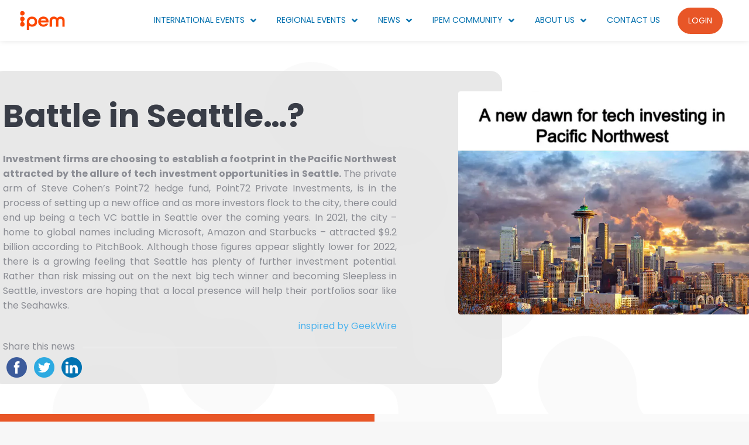

--- FILE ---
content_type: text/html; charset=utf-8
request_url: https://www.google.com/recaptcha/api2/anchor?ar=1&k=6LfPp4YUAAAAAF_ZooYWow-w5uiAaUV4f2FLD0AK&co=aHR0cHM6Ly93d3cuaXBlbS1tYXJrZXQuY29tOjQ0Mw..&hl=en&v=PoyoqOPhxBO7pBk68S4YbpHZ&size=invisible&anchor-ms=20000&execute-ms=30000&cb=64roocphvarc
body_size: 48679
content:
<!DOCTYPE HTML><html dir="ltr" lang="en"><head><meta http-equiv="Content-Type" content="text/html; charset=UTF-8">
<meta http-equiv="X-UA-Compatible" content="IE=edge">
<title>reCAPTCHA</title>
<style type="text/css">
/* cyrillic-ext */
@font-face {
  font-family: 'Roboto';
  font-style: normal;
  font-weight: 400;
  font-stretch: 100%;
  src: url(//fonts.gstatic.com/s/roboto/v48/KFO7CnqEu92Fr1ME7kSn66aGLdTylUAMa3GUBHMdazTgWw.woff2) format('woff2');
  unicode-range: U+0460-052F, U+1C80-1C8A, U+20B4, U+2DE0-2DFF, U+A640-A69F, U+FE2E-FE2F;
}
/* cyrillic */
@font-face {
  font-family: 'Roboto';
  font-style: normal;
  font-weight: 400;
  font-stretch: 100%;
  src: url(//fonts.gstatic.com/s/roboto/v48/KFO7CnqEu92Fr1ME7kSn66aGLdTylUAMa3iUBHMdazTgWw.woff2) format('woff2');
  unicode-range: U+0301, U+0400-045F, U+0490-0491, U+04B0-04B1, U+2116;
}
/* greek-ext */
@font-face {
  font-family: 'Roboto';
  font-style: normal;
  font-weight: 400;
  font-stretch: 100%;
  src: url(//fonts.gstatic.com/s/roboto/v48/KFO7CnqEu92Fr1ME7kSn66aGLdTylUAMa3CUBHMdazTgWw.woff2) format('woff2');
  unicode-range: U+1F00-1FFF;
}
/* greek */
@font-face {
  font-family: 'Roboto';
  font-style: normal;
  font-weight: 400;
  font-stretch: 100%;
  src: url(//fonts.gstatic.com/s/roboto/v48/KFO7CnqEu92Fr1ME7kSn66aGLdTylUAMa3-UBHMdazTgWw.woff2) format('woff2');
  unicode-range: U+0370-0377, U+037A-037F, U+0384-038A, U+038C, U+038E-03A1, U+03A3-03FF;
}
/* math */
@font-face {
  font-family: 'Roboto';
  font-style: normal;
  font-weight: 400;
  font-stretch: 100%;
  src: url(//fonts.gstatic.com/s/roboto/v48/KFO7CnqEu92Fr1ME7kSn66aGLdTylUAMawCUBHMdazTgWw.woff2) format('woff2');
  unicode-range: U+0302-0303, U+0305, U+0307-0308, U+0310, U+0312, U+0315, U+031A, U+0326-0327, U+032C, U+032F-0330, U+0332-0333, U+0338, U+033A, U+0346, U+034D, U+0391-03A1, U+03A3-03A9, U+03B1-03C9, U+03D1, U+03D5-03D6, U+03F0-03F1, U+03F4-03F5, U+2016-2017, U+2034-2038, U+203C, U+2040, U+2043, U+2047, U+2050, U+2057, U+205F, U+2070-2071, U+2074-208E, U+2090-209C, U+20D0-20DC, U+20E1, U+20E5-20EF, U+2100-2112, U+2114-2115, U+2117-2121, U+2123-214F, U+2190, U+2192, U+2194-21AE, U+21B0-21E5, U+21F1-21F2, U+21F4-2211, U+2213-2214, U+2216-22FF, U+2308-230B, U+2310, U+2319, U+231C-2321, U+2336-237A, U+237C, U+2395, U+239B-23B7, U+23D0, U+23DC-23E1, U+2474-2475, U+25AF, U+25B3, U+25B7, U+25BD, U+25C1, U+25CA, U+25CC, U+25FB, U+266D-266F, U+27C0-27FF, U+2900-2AFF, U+2B0E-2B11, U+2B30-2B4C, U+2BFE, U+3030, U+FF5B, U+FF5D, U+1D400-1D7FF, U+1EE00-1EEFF;
}
/* symbols */
@font-face {
  font-family: 'Roboto';
  font-style: normal;
  font-weight: 400;
  font-stretch: 100%;
  src: url(//fonts.gstatic.com/s/roboto/v48/KFO7CnqEu92Fr1ME7kSn66aGLdTylUAMaxKUBHMdazTgWw.woff2) format('woff2');
  unicode-range: U+0001-000C, U+000E-001F, U+007F-009F, U+20DD-20E0, U+20E2-20E4, U+2150-218F, U+2190, U+2192, U+2194-2199, U+21AF, U+21E6-21F0, U+21F3, U+2218-2219, U+2299, U+22C4-22C6, U+2300-243F, U+2440-244A, U+2460-24FF, U+25A0-27BF, U+2800-28FF, U+2921-2922, U+2981, U+29BF, U+29EB, U+2B00-2BFF, U+4DC0-4DFF, U+FFF9-FFFB, U+10140-1018E, U+10190-1019C, U+101A0, U+101D0-101FD, U+102E0-102FB, U+10E60-10E7E, U+1D2C0-1D2D3, U+1D2E0-1D37F, U+1F000-1F0FF, U+1F100-1F1AD, U+1F1E6-1F1FF, U+1F30D-1F30F, U+1F315, U+1F31C, U+1F31E, U+1F320-1F32C, U+1F336, U+1F378, U+1F37D, U+1F382, U+1F393-1F39F, U+1F3A7-1F3A8, U+1F3AC-1F3AF, U+1F3C2, U+1F3C4-1F3C6, U+1F3CA-1F3CE, U+1F3D4-1F3E0, U+1F3ED, U+1F3F1-1F3F3, U+1F3F5-1F3F7, U+1F408, U+1F415, U+1F41F, U+1F426, U+1F43F, U+1F441-1F442, U+1F444, U+1F446-1F449, U+1F44C-1F44E, U+1F453, U+1F46A, U+1F47D, U+1F4A3, U+1F4B0, U+1F4B3, U+1F4B9, U+1F4BB, U+1F4BF, U+1F4C8-1F4CB, U+1F4D6, U+1F4DA, U+1F4DF, U+1F4E3-1F4E6, U+1F4EA-1F4ED, U+1F4F7, U+1F4F9-1F4FB, U+1F4FD-1F4FE, U+1F503, U+1F507-1F50B, U+1F50D, U+1F512-1F513, U+1F53E-1F54A, U+1F54F-1F5FA, U+1F610, U+1F650-1F67F, U+1F687, U+1F68D, U+1F691, U+1F694, U+1F698, U+1F6AD, U+1F6B2, U+1F6B9-1F6BA, U+1F6BC, U+1F6C6-1F6CF, U+1F6D3-1F6D7, U+1F6E0-1F6EA, U+1F6F0-1F6F3, U+1F6F7-1F6FC, U+1F700-1F7FF, U+1F800-1F80B, U+1F810-1F847, U+1F850-1F859, U+1F860-1F887, U+1F890-1F8AD, U+1F8B0-1F8BB, U+1F8C0-1F8C1, U+1F900-1F90B, U+1F93B, U+1F946, U+1F984, U+1F996, U+1F9E9, U+1FA00-1FA6F, U+1FA70-1FA7C, U+1FA80-1FA89, U+1FA8F-1FAC6, U+1FACE-1FADC, U+1FADF-1FAE9, U+1FAF0-1FAF8, U+1FB00-1FBFF;
}
/* vietnamese */
@font-face {
  font-family: 'Roboto';
  font-style: normal;
  font-weight: 400;
  font-stretch: 100%;
  src: url(//fonts.gstatic.com/s/roboto/v48/KFO7CnqEu92Fr1ME7kSn66aGLdTylUAMa3OUBHMdazTgWw.woff2) format('woff2');
  unicode-range: U+0102-0103, U+0110-0111, U+0128-0129, U+0168-0169, U+01A0-01A1, U+01AF-01B0, U+0300-0301, U+0303-0304, U+0308-0309, U+0323, U+0329, U+1EA0-1EF9, U+20AB;
}
/* latin-ext */
@font-face {
  font-family: 'Roboto';
  font-style: normal;
  font-weight: 400;
  font-stretch: 100%;
  src: url(//fonts.gstatic.com/s/roboto/v48/KFO7CnqEu92Fr1ME7kSn66aGLdTylUAMa3KUBHMdazTgWw.woff2) format('woff2');
  unicode-range: U+0100-02BA, U+02BD-02C5, U+02C7-02CC, U+02CE-02D7, U+02DD-02FF, U+0304, U+0308, U+0329, U+1D00-1DBF, U+1E00-1E9F, U+1EF2-1EFF, U+2020, U+20A0-20AB, U+20AD-20C0, U+2113, U+2C60-2C7F, U+A720-A7FF;
}
/* latin */
@font-face {
  font-family: 'Roboto';
  font-style: normal;
  font-weight: 400;
  font-stretch: 100%;
  src: url(//fonts.gstatic.com/s/roboto/v48/KFO7CnqEu92Fr1ME7kSn66aGLdTylUAMa3yUBHMdazQ.woff2) format('woff2');
  unicode-range: U+0000-00FF, U+0131, U+0152-0153, U+02BB-02BC, U+02C6, U+02DA, U+02DC, U+0304, U+0308, U+0329, U+2000-206F, U+20AC, U+2122, U+2191, U+2193, U+2212, U+2215, U+FEFF, U+FFFD;
}
/* cyrillic-ext */
@font-face {
  font-family: 'Roboto';
  font-style: normal;
  font-weight: 500;
  font-stretch: 100%;
  src: url(//fonts.gstatic.com/s/roboto/v48/KFO7CnqEu92Fr1ME7kSn66aGLdTylUAMa3GUBHMdazTgWw.woff2) format('woff2');
  unicode-range: U+0460-052F, U+1C80-1C8A, U+20B4, U+2DE0-2DFF, U+A640-A69F, U+FE2E-FE2F;
}
/* cyrillic */
@font-face {
  font-family: 'Roboto';
  font-style: normal;
  font-weight: 500;
  font-stretch: 100%;
  src: url(//fonts.gstatic.com/s/roboto/v48/KFO7CnqEu92Fr1ME7kSn66aGLdTylUAMa3iUBHMdazTgWw.woff2) format('woff2');
  unicode-range: U+0301, U+0400-045F, U+0490-0491, U+04B0-04B1, U+2116;
}
/* greek-ext */
@font-face {
  font-family: 'Roboto';
  font-style: normal;
  font-weight: 500;
  font-stretch: 100%;
  src: url(//fonts.gstatic.com/s/roboto/v48/KFO7CnqEu92Fr1ME7kSn66aGLdTylUAMa3CUBHMdazTgWw.woff2) format('woff2');
  unicode-range: U+1F00-1FFF;
}
/* greek */
@font-face {
  font-family: 'Roboto';
  font-style: normal;
  font-weight: 500;
  font-stretch: 100%;
  src: url(//fonts.gstatic.com/s/roboto/v48/KFO7CnqEu92Fr1ME7kSn66aGLdTylUAMa3-UBHMdazTgWw.woff2) format('woff2');
  unicode-range: U+0370-0377, U+037A-037F, U+0384-038A, U+038C, U+038E-03A1, U+03A3-03FF;
}
/* math */
@font-face {
  font-family: 'Roboto';
  font-style: normal;
  font-weight: 500;
  font-stretch: 100%;
  src: url(//fonts.gstatic.com/s/roboto/v48/KFO7CnqEu92Fr1ME7kSn66aGLdTylUAMawCUBHMdazTgWw.woff2) format('woff2');
  unicode-range: U+0302-0303, U+0305, U+0307-0308, U+0310, U+0312, U+0315, U+031A, U+0326-0327, U+032C, U+032F-0330, U+0332-0333, U+0338, U+033A, U+0346, U+034D, U+0391-03A1, U+03A3-03A9, U+03B1-03C9, U+03D1, U+03D5-03D6, U+03F0-03F1, U+03F4-03F5, U+2016-2017, U+2034-2038, U+203C, U+2040, U+2043, U+2047, U+2050, U+2057, U+205F, U+2070-2071, U+2074-208E, U+2090-209C, U+20D0-20DC, U+20E1, U+20E5-20EF, U+2100-2112, U+2114-2115, U+2117-2121, U+2123-214F, U+2190, U+2192, U+2194-21AE, U+21B0-21E5, U+21F1-21F2, U+21F4-2211, U+2213-2214, U+2216-22FF, U+2308-230B, U+2310, U+2319, U+231C-2321, U+2336-237A, U+237C, U+2395, U+239B-23B7, U+23D0, U+23DC-23E1, U+2474-2475, U+25AF, U+25B3, U+25B7, U+25BD, U+25C1, U+25CA, U+25CC, U+25FB, U+266D-266F, U+27C0-27FF, U+2900-2AFF, U+2B0E-2B11, U+2B30-2B4C, U+2BFE, U+3030, U+FF5B, U+FF5D, U+1D400-1D7FF, U+1EE00-1EEFF;
}
/* symbols */
@font-face {
  font-family: 'Roboto';
  font-style: normal;
  font-weight: 500;
  font-stretch: 100%;
  src: url(//fonts.gstatic.com/s/roboto/v48/KFO7CnqEu92Fr1ME7kSn66aGLdTylUAMaxKUBHMdazTgWw.woff2) format('woff2');
  unicode-range: U+0001-000C, U+000E-001F, U+007F-009F, U+20DD-20E0, U+20E2-20E4, U+2150-218F, U+2190, U+2192, U+2194-2199, U+21AF, U+21E6-21F0, U+21F3, U+2218-2219, U+2299, U+22C4-22C6, U+2300-243F, U+2440-244A, U+2460-24FF, U+25A0-27BF, U+2800-28FF, U+2921-2922, U+2981, U+29BF, U+29EB, U+2B00-2BFF, U+4DC0-4DFF, U+FFF9-FFFB, U+10140-1018E, U+10190-1019C, U+101A0, U+101D0-101FD, U+102E0-102FB, U+10E60-10E7E, U+1D2C0-1D2D3, U+1D2E0-1D37F, U+1F000-1F0FF, U+1F100-1F1AD, U+1F1E6-1F1FF, U+1F30D-1F30F, U+1F315, U+1F31C, U+1F31E, U+1F320-1F32C, U+1F336, U+1F378, U+1F37D, U+1F382, U+1F393-1F39F, U+1F3A7-1F3A8, U+1F3AC-1F3AF, U+1F3C2, U+1F3C4-1F3C6, U+1F3CA-1F3CE, U+1F3D4-1F3E0, U+1F3ED, U+1F3F1-1F3F3, U+1F3F5-1F3F7, U+1F408, U+1F415, U+1F41F, U+1F426, U+1F43F, U+1F441-1F442, U+1F444, U+1F446-1F449, U+1F44C-1F44E, U+1F453, U+1F46A, U+1F47D, U+1F4A3, U+1F4B0, U+1F4B3, U+1F4B9, U+1F4BB, U+1F4BF, U+1F4C8-1F4CB, U+1F4D6, U+1F4DA, U+1F4DF, U+1F4E3-1F4E6, U+1F4EA-1F4ED, U+1F4F7, U+1F4F9-1F4FB, U+1F4FD-1F4FE, U+1F503, U+1F507-1F50B, U+1F50D, U+1F512-1F513, U+1F53E-1F54A, U+1F54F-1F5FA, U+1F610, U+1F650-1F67F, U+1F687, U+1F68D, U+1F691, U+1F694, U+1F698, U+1F6AD, U+1F6B2, U+1F6B9-1F6BA, U+1F6BC, U+1F6C6-1F6CF, U+1F6D3-1F6D7, U+1F6E0-1F6EA, U+1F6F0-1F6F3, U+1F6F7-1F6FC, U+1F700-1F7FF, U+1F800-1F80B, U+1F810-1F847, U+1F850-1F859, U+1F860-1F887, U+1F890-1F8AD, U+1F8B0-1F8BB, U+1F8C0-1F8C1, U+1F900-1F90B, U+1F93B, U+1F946, U+1F984, U+1F996, U+1F9E9, U+1FA00-1FA6F, U+1FA70-1FA7C, U+1FA80-1FA89, U+1FA8F-1FAC6, U+1FACE-1FADC, U+1FADF-1FAE9, U+1FAF0-1FAF8, U+1FB00-1FBFF;
}
/* vietnamese */
@font-face {
  font-family: 'Roboto';
  font-style: normal;
  font-weight: 500;
  font-stretch: 100%;
  src: url(//fonts.gstatic.com/s/roboto/v48/KFO7CnqEu92Fr1ME7kSn66aGLdTylUAMa3OUBHMdazTgWw.woff2) format('woff2');
  unicode-range: U+0102-0103, U+0110-0111, U+0128-0129, U+0168-0169, U+01A0-01A1, U+01AF-01B0, U+0300-0301, U+0303-0304, U+0308-0309, U+0323, U+0329, U+1EA0-1EF9, U+20AB;
}
/* latin-ext */
@font-face {
  font-family: 'Roboto';
  font-style: normal;
  font-weight: 500;
  font-stretch: 100%;
  src: url(//fonts.gstatic.com/s/roboto/v48/KFO7CnqEu92Fr1ME7kSn66aGLdTylUAMa3KUBHMdazTgWw.woff2) format('woff2');
  unicode-range: U+0100-02BA, U+02BD-02C5, U+02C7-02CC, U+02CE-02D7, U+02DD-02FF, U+0304, U+0308, U+0329, U+1D00-1DBF, U+1E00-1E9F, U+1EF2-1EFF, U+2020, U+20A0-20AB, U+20AD-20C0, U+2113, U+2C60-2C7F, U+A720-A7FF;
}
/* latin */
@font-face {
  font-family: 'Roboto';
  font-style: normal;
  font-weight: 500;
  font-stretch: 100%;
  src: url(//fonts.gstatic.com/s/roboto/v48/KFO7CnqEu92Fr1ME7kSn66aGLdTylUAMa3yUBHMdazQ.woff2) format('woff2');
  unicode-range: U+0000-00FF, U+0131, U+0152-0153, U+02BB-02BC, U+02C6, U+02DA, U+02DC, U+0304, U+0308, U+0329, U+2000-206F, U+20AC, U+2122, U+2191, U+2193, U+2212, U+2215, U+FEFF, U+FFFD;
}
/* cyrillic-ext */
@font-face {
  font-family: 'Roboto';
  font-style: normal;
  font-weight: 900;
  font-stretch: 100%;
  src: url(//fonts.gstatic.com/s/roboto/v48/KFO7CnqEu92Fr1ME7kSn66aGLdTylUAMa3GUBHMdazTgWw.woff2) format('woff2');
  unicode-range: U+0460-052F, U+1C80-1C8A, U+20B4, U+2DE0-2DFF, U+A640-A69F, U+FE2E-FE2F;
}
/* cyrillic */
@font-face {
  font-family: 'Roboto';
  font-style: normal;
  font-weight: 900;
  font-stretch: 100%;
  src: url(//fonts.gstatic.com/s/roboto/v48/KFO7CnqEu92Fr1ME7kSn66aGLdTylUAMa3iUBHMdazTgWw.woff2) format('woff2');
  unicode-range: U+0301, U+0400-045F, U+0490-0491, U+04B0-04B1, U+2116;
}
/* greek-ext */
@font-face {
  font-family: 'Roboto';
  font-style: normal;
  font-weight: 900;
  font-stretch: 100%;
  src: url(//fonts.gstatic.com/s/roboto/v48/KFO7CnqEu92Fr1ME7kSn66aGLdTylUAMa3CUBHMdazTgWw.woff2) format('woff2');
  unicode-range: U+1F00-1FFF;
}
/* greek */
@font-face {
  font-family: 'Roboto';
  font-style: normal;
  font-weight: 900;
  font-stretch: 100%;
  src: url(//fonts.gstatic.com/s/roboto/v48/KFO7CnqEu92Fr1ME7kSn66aGLdTylUAMa3-UBHMdazTgWw.woff2) format('woff2');
  unicode-range: U+0370-0377, U+037A-037F, U+0384-038A, U+038C, U+038E-03A1, U+03A3-03FF;
}
/* math */
@font-face {
  font-family: 'Roboto';
  font-style: normal;
  font-weight: 900;
  font-stretch: 100%;
  src: url(//fonts.gstatic.com/s/roboto/v48/KFO7CnqEu92Fr1ME7kSn66aGLdTylUAMawCUBHMdazTgWw.woff2) format('woff2');
  unicode-range: U+0302-0303, U+0305, U+0307-0308, U+0310, U+0312, U+0315, U+031A, U+0326-0327, U+032C, U+032F-0330, U+0332-0333, U+0338, U+033A, U+0346, U+034D, U+0391-03A1, U+03A3-03A9, U+03B1-03C9, U+03D1, U+03D5-03D6, U+03F0-03F1, U+03F4-03F5, U+2016-2017, U+2034-2038, U+203C, U+2040, U+2043, U+2047, U+2050, U+2057, U+205F, U+2070-2071, U+2074-208E, U+2090-209C, U+20D0-20DC, U+20E1, U+20E5-20EF, U+2100-2112, U+2114-2115, U+2117-2121, U+2123-214F, U+2190, U+2192, U+2194-21AE, U+21B0-21E5, U+21F1-21F2, U+21F4-2211, U+2213-2214, U+2216-22FF, U+2308-230B, U+2310, U+2319, U+231C-2321, U+2336-237A, U+237C, U+2395, U+239B-23B7, U+23D0, U+23DC-23E1, U+2474-2475, U+25AF, U+25B3, U+25B7, U+25BD, U+25C1, U+25CA, U+25CC, U+25FB, U+266D-266F, U+27C0-27FF, U+2900-2AFF, U+2B0E-2B11, U+2B30-2B4C, U+2BFE, U+3030, U+FF5B, U+FF5D, U+1D400-1D7FF, U+1EE00-1EEFF;
}
/* symbols */
@font-face {
  font-family: 'Roboto';
  font-style: normal;
  font-weight: 900;
  font-stretch: 100%;
  src: url(//fonts.gstatic.com/s/roboto/v48/KFO7CnqEu92Fr1ME7kSn66aGLdTylUAMaxKUBHMdazTgWw.woff2) format('woff2');
  unicode-range: U+0001-000C, U+000E-001F, U+007F-009F, U+20DD-20E0, U+20E2-20E4, U+2150-218F, U+2190, U+2192, U+2194-2199, U+21AF, U+21E6-21F0, U+21F3, U+2218-2219, U+2299, U+22C4-22C6, U+2300-243F, U+2440-244A, U+2460-24FF, U+25A0-27BF, U+2800-28FF, U+2921-2922, U+2981, U+29BF, U+29EB, U+2B00-2BFF, U+4DC0-4DFF, U+FFF9-FFFB, U+10140-1018E, U+10190-1019C, U+101A0, U+101D0-101FD, U+102E0-102FB, U+10E60-10E7E, U+1D2C0-1D2D3, U+1D2E0-1D37F, U+1F000-1F0FF, U+1F100-1F1AD, U+1F1E6-1F1FF, U+1F30D-1F30F, U+1F315, U+1F31C, U+1F31E, U+1F320-1F32C, U+1F336, U+1F378, U+1F37D, U+1F382, U+1F393-1F39F, U+1F3A7-1F3A8, U+1F3AC-1F3AF, U+1F3C2, U+1F3C4-1F3C6, U+1F3CA-1F3CE, U+1F3D4-1F3E0, U+1F3ED, U+1F3F1-1F3F3, U+1F3F5-1F3F7, U+1F408, U+1F415, U+1F41F, U+1F426, U+1F43F, U+1F441-1F442, U+1F444, U+1F446-1F449, U+1F44C-1F44E, U+1F453, U+1F46A, U+1F47D, U+1F4A3, U+1F4B0, U+1F4B3, U+1F4B9, U+1F4BB, U+1F4BF, U+1F4C8-1F4CB, U+1F4D6, U+1F4DA, U+1F4DF, U+1F4E3-1F4E6, U+1F4EA-1F4ED, U+1F4F7, U+1F4F9-1F4FB, U+1F4FD-1F4FE, U+1F503, U+1F507-1F50B, U+1F50D, U+1F512-1F513, U+1F53E-1F54A, U+1F54F-1F5FA, U+1F610, U+1F650-1F67F, U+1F687, U+1F68D, U+1F691, U+1F694, U+1F698, U+1F6AD, U+1F6B2, U+1F6B9-1F6BA, U+1F6BC, U+1F6C6-1F6CF, U+1F6D3-1F6D7, U+1F6E0-1F6EA, U+1F6F0-1F6F3, U+1F6F7-1F6FC, U+1F700-1F7FF, U+1F800-1F80B, U+1F810-1F847, U+1F850-1F859, U+1F860-1F887, U+1F890-1F8AD, U+1F8B0-1F8BB, U+1F8C0-1F8C1, U+1F900-1F90B, U+1F93B, U+1F946, U+1F984, U+1F996, U+1F9E9, U+1FA00-1FA6F, U+1FA70-1FA7C, U+1FA80-1FA89, U+1FA8F-1FAC6, U+1FACE-1FADC, U+1FADF-1FAE9, U+1FAF0-1FAF8, U+1FB00-1FBFF;
}
/* vietnamese */
@font-face {
  font-family: 'Roboto';
  font-style: normal;
  font-weight: 900;
  font-stretch: 100%;
  src: url(//fonts.gstatic.com/s/roboto/v48/KFO7CnqEu92Fr1ME7kSn66aGLdTylUAMa3OUBHMdazTgWw.woff2) format('woff2');
  unicode-range: U+0102-0103, U+0110-0111, U+0128-0129, U+0168-0169, U+01A0-01A1, U+01AF-01B0, U+0300-0301, U+0303-0304, U+0308-0309, U+0323, U+0329, U+1EA0-1EF9, U+20AB;
}
/* latin-ext */
@font-face {
  font-family: 'Roboto';
  font-style: normal;
  font-weight: 900;
  font-stretch: 100%;
  src: url(//fonts.gstatic.com/s/roboto/v48/KFO7CnqEu92Fr1ME7kSn66aGLdTylUAMa3KUBHMdazTgWw.woff2) format('woff2');
  unicode-range: U+0100-02BA, U+02BD-02C5, U+02C7-02CC, U+02CE-02D7, U+02DD-02FF, U+0304, U+0308, U+0329, U+1D00-1DBF, U+1E00-1E9F, U+1EF2-1EFF, U+2020, U+20A0-20AB, U+20AD-20C0, U+2113, U+2C60-2C7F, U+A720-A7FF;
}
/* latin */
@font-face {
  font-family: 'Roboto';
  font-style: normal;
  font-weight: 900;
  font-stretch: 100%;
  src: url(//fonts.gstatic.com/s/roboto/v48/KFO7CnqEu92Fr1ME7kSn66aGLdTylUAMa3yUBHMdazQ.woff2) format('woff2');
  unicode-range: U+0000-00FF, U+0131, U+0152-0153, U+02BB-02BC, U+02C6, U+02DA, U+02DC, U+0304, U+0308, U+0329, U+2000-206F, U+20AC, U+2122, U+2191, U+2193, U+2212, U+2215, U+FEFF, U+FFFD;
}

</style>
<link rel="stylesheet" type="text/css" href="https://www.gstatic.com/recaptcha/releases/PoyoqOPhxBO7pBk68S4YbpHZ/styles__ltr.css">
<script nonce="JaODm1P_K4AfxTwKtSTSWQ" type="text/javascript">window['__recaptcha_api'] = 'https://www.google.com/recaptcha/api2/';</script>
<script type="text/javascript" src="https://www.gstatic.com/recaptcha/releases/PoyoqOPhxBO7pBk68S4YbpHZ/recaptcha__en.js" nonce="JaODm1P_K4AfxTwKtSTSWQ">
      
    </script></head>
<body><div id="rc-anchor-alert" class="rc-anchor-alert"></div>
<input type="hidden" id="recaptcha-token" value="[base64]">
<script type="text/javascript" nonce="JaODm1P_K4AfxTwKtSTSWQ">
      recaptcha.anchor.Main.init("[\x22ainput\x22,[\x22bgdata\x22,\x22\x22,\[base64]/[base64]/UltIKytdPWE6KGE8MjA0OD9SW0grK109YT4+NnwxOTI6KChhJjY0NTEyKT09NTUyOTYmJnErMTxoLmxlbmd0aCYmKGguY2hhckNvZGVBdChxKzEpJjY0NTEyKT09NTYzMjA/[base64]/MjU1OlI/[base64]/[base64]/[base64]/[base64]/[base64]/[base64]/[base64]/[base64]/[base64]/[base64]\x22,\[base64]\\u003d\x22,\x22w7orw6EhesKUw406NnzDrCNHwoYHw7rCiMOYJRs5eMOVHxbDtWzCnTdkFTsTwp5nworCpxbDvCDDm0ptwofCvGPDg2JIwpUVwpPCtynDjMK0w5EDFEYoMcKCw5/CmsOiw7bDhsO+wo/Cpm8eZMO6w6pxw6fDscK6HFtiwq3DrE49a8KKw7zCp8OIAsOvwrA9DsO5EsKnSXlDw4Q9OMOsw5TDiQnCusOAcQATYBghw6/Cky1HwrLDvyB8Q8K0wpx+VsOFw7TDmEnDm8OSwpHDqlxAAjbDp8KYH0HDhVZjOTfDp8OowpPDj8OXwr3CuD3CosKgNhHCtsKRwooaw6bDqH5nw7YAAcKrQcKXwqzDrsKRaF1rw5PDmRYcTixibcKgw4RTY8OiwofCmVrDpz9secOzIgfCscORwpTDtsK/wpfDt1tURCwyTR5pBsK2w4tjXHDDmcKkHcKJUBDCkx7ChwDCl8Oww7jCtDfDu8KUwr3CsMOuH8OJI8OkOU/Ct24dfcKmw4DDs8KWwoHDiMK9w5Vtwq19w57DlcKxecKEwo/Ck2zCjsKYd1jDt8OkwrIiAh7CrMKVLMOrD8K7w73Cv8KvaC/Cv17CgsK7w4krwrNpw4t0Tn87LCZIwoTCnCfDpBtqdyRQw4QnbxAtIsOjJ3Nkw5I0HhwswrYhUsKlbsKKcQHDlm/DscK3w73DuX3ChcOzMy4CA2nCnMKTw67DosKbU8OXL8O1w5TCt0vDnMKKHEXChcKIH8O9wqvDtsONTDjCijXDs0TDjMOCUcOEaMOPVcOmwpk1G8ONwrHCncO/YTnCjCAYwoPCjF8twrZEw53Dq8Kkw7IlJcOCwoHDlW/DsH7DlMKHPFtzRcOnw4LDu8K+LXVHw4TCt8KNwpVDC8Ogw6fDjVZMw7zDugkqwrnDph4mwr1mDcKmwrwuw711WMOdT3jCqxRDZ8KVwrzCj8OQw7jCqMOrw7VudwvCnMOfwr/CtytEQsOYw7ZucMOHw4ZFbcOjw4LDlCxiw51hwq7Clz9JTMOiwq3Do8OJLcKJwpLDmcK0bsO6wp/CszFdfVUcXhjCn8Orw6duMsOkASBUw7LDv1jDlw7Dt1UXd8KXw7MnQMK8wq8Jw7PDpsO5J3zDr8KGeXvCtlHCkcOfB8ONw4zClVQxwpjCn8O9w5/[base64]/[base64]/DliLCoQ/CksKoZQNMUnBZw5s/wpd/esK5w7JCTUHCicKaw6fCicK9fMKHTsOaw5nCo8KMwq3DuwfCjcO9w7vDvMKLL3YdwoHCrsOdwo/DvjpFw7DCjcKjw7HCphsiw5tBPMK3WRfCo8K5w6N9c8OmH3PDvF1RCHtTR8Kkw5RyHVbDhFbConpgDnhMcB7CmcODwoPCuV/Cph48RB5ywoIPPkofwpXClsK0wqFjw5hYw4LDhcKjwrY1wpkqwpbDuyPCgiDCrMKtwoHDnxLCvU7DpcOdwrMDwqVYwoNaBcKbwrnDhhcmY8K0w4Aye8OLKcOod8KnVEt7B8KfPMO1X2V1Y19xw65Swp7DtHgxQcK0BkFXwoU0ZWzCky/DnsOCwpB9wpXCmsKUwq3DhS3DjnQzwoAnTcOzw59Rw5jDmcOFDMKIw7vCvRw5w7ELBMKDw6A/[base64]/[base64]/OH7CpAzCiMKmaMODQzQSwqhvcsKkwobCnDdhAcO5D8KuK0LCpMOTwowzw6/Dq33DuMKuw7QFMAxFw4jDjsKWwqdywpFPEsOSGyN1w53DscKQYhzDuArCp11pCcOlw7BiP8Oacm1xw5zDogEycMK1ccOkwpvDgcKMNcKVwrXCgGbDucObLkEtdzERYnXDgR/[base64]/wq/[base64]/CjkXDkMK0w5LChMKGw5wNw6lMWhtZw47CpwtGecOgw5LCj8K9ZcOgw4nDqMKIwrlUUnBtE8KDFMKEwoNZCMOCMMKNKsOQw5LDkn7Cg3PDucK+wp/CtMKrw7p0QsOmwq7DkgReDhDDmC46w7tqwoAEwr/DkUvCucOhwp7DtENqw7nDu8O/AXzCpcORw78HwoTCpgYrw7Blwrpcw7JJw7TCncOwC8KswooMwrVhHMK6D8OQbTvCpFfCncKtTMKaLcKowo1gwq5nK8Okw6ovwo9cw4gzI8KQw6vCmsONWFtfw7wQwqHDm8OjEsOPw5nCvcKSwoRawo/DtMK7w7DDjcOjFEw8wpZtw6omDgxkw4RoIsO1EsOWwoJawrFgwrTDtMKkwrojesKyw7vDrcKMEXzCrsKoZB8Tw65rFhzCo8O0E8KiwqrDu8Ksw4zDkAoQw4LCo8KbwqAsw6bCgWnDmMO1wrbCocOGwplOGzjCtTB/b8OscMKQasOIHMKrX8OTw7BFDAfDlsKmbcO+cgNuK8K3w4cMw7/Cg8KMwrx6w7XDlMO/w73DuGd3agJ2FxdTDm3DgsKXw6LDrsOQMXUHLEbCpsOFPVRSwr1RSGkbw4oBYxluAsK/w6fCojc7V8OSSMOQIMKIw75iwrDDqxV3wpjDisOWXMOVK8K7fcK8wqIUXWPCrUXCvMOkXMO/OVjCh1ccd35FwqgGw5LDusKBw7xVY8OYwpZ9w73ClFV7woHDnnfDssObMV5nwr95UltVw5PDkG7DucKqesK0DQd0YsO3wqLDgAzCrcKOS8K7wqnCulHDu2ssN8OxOEXCocKVwq8VwoLDoUPDiHQ+w5d5bTbDqMKAH8Obw7/DrzNIYCZgScKUW8KsMDPCn8OZO8KhwptaHcKpw4tMQsKtwoIURm/Dh8Ohw4nCj8Ojw6EsfT5PwovDpGk1c3TDo34GwpV9w6PCvytdwoUWMx94w5I8wrLDu8Kww47DgC5jwq0nEMOTwqEoGsKxwr7CgcO0fMO/w5UHbXMMw4PDk8OvTTDDj8Oyw4FOw5fDj2EJwrNlT8Kiw6jClcKjIMKEOAnChQVNenzCrsK/I0rDg0TDvcKXwr3Dj8OAw78NahbCkCvCkGUcwq1Ea8KfL8KqBEfDvcKSwpwAwrRASVfCoWnCpcK/MzlyBR4FN1fDnsKjwqo8w4jCjMKgwpsyIwovPWEqecKqFcOGwp5Eb8KLwroOwqRRwrrDnj7DjEnClMKCRzkCw6bCril2w7PDssKZw442w4xdUsKMw7knN8KDw5sAw7LDosOKRMK2w6XChMOVSMK/X8KkScOLLCjCuCjChjsLw5HCuTR+KEbCocOUBsOuw5N5wp4FbcOHwofDv8KkTy/CjAVZwqrDnxnDkgYuwod8w5bCn04GSz05w5PDs0NKw5jDtMK3w5IkwpEww6LCuMKaSgQxUQjDqFd0U8OeOsOeaFTCnsOdQE1ew7/DssOfw5/[base64]/CoMKBw519w645w5nClsKOwp3DhcKvR8ONbzd6w6Buw78+w7wDwocGwobDvT/Ctk/CicOywrBjOmJxwqnDrMKSW8OJdi4xwpIcHwFVb8OJRkQFScOcfcK+w7DDtMOURG7Ck8O4SFJPDCUQw4jDny/DpUXCvlQlNcOzBAfCrx07ecKcS8OTJcOLwrzDgsKRNkY5w4jCtsOUw5k7VjxpfErDkxl0w77CnsKJA3zCiFtkFw3DvUzDq8KrBC9DHH3DkGVSw7wDwofCm8KfwpzDt2PDqMKhD8O7w7zCnzEJworCg1fDiV4AUnfDoy5QwrIUOMOLw7gyw7olwrE/[base64]/Ci0/CgsKGwqJ7VMKtw553fz/Cr14dIcONVMOJDsO7X8KwNkrDrj7Ds3HDiX7DqgbDnsOvwqlKwr5KwqjDncKGw6PDlC9nw4oyP8K4woXDiMKVwoLCnQ4VYsKOVMKWw5AtLyPDg8Ocwq4zE8KVFsOPCFDDhsKHw5R7MGxGQi/CpHzDpcK3FjzCp2huwpTDl2TDtxfClMKxSFTCu2bCvcOPE1I5wqI+woISZcOKR2Baw7vCsmbCn8KDPA/CnVbCmBNWwq3CkxTCisOzwqbClThBesKGVMKpw4JYScKwwqMHU8KOwqLDoANlaA49ARDDkBJ+wpEZaUAwURc8wo8swrXDsj10BcOETkfDvH7Dj2XDscORdMO7w4ACazoMw6cMQ21meMK4UzAYwrzDqHN4wphAFMKQdQFzBMOFw6rCkcOzwqjDhsOCNcO7wpEaRcOBw5/DpMOlwq3DnkEXdBTDtBkQwpHClUDDjDEvwpA1MMOjwqfDi8OAw4vCg8OjBWfCnXg+w6LDuMOqCMOrw7s9w7vDgQfDqSPDmEHCokBCXMO8WQPDiw8rw4vDjFBnwrIyw7sUGX3DssOOMMK2VcKZdsOXYcKjd8O6eARUAMKuZsOsU2dAw7XCmC/[base64]/CnsKYAFXCpcKzbhvCsHbCpVlkf8Oow7DCrTPDiFRgQkbDgDfCqMKgwrEXWUMYRsKSbcKnwp/DpcOSP13CmQHDkcOHasOYwrbDiMKIZzTDlnrDiTxywqbCrcOhG8O0dStoZXnDocKgPcKANMKZEHHCsMKXK8KQGzLDtXzDpsOgBcOhwpV0wovCncO+w6rDrgsbM23DlUs5wrTCksKKfMKlwobDh0jCtcKdwrTDrsO6Px/Cs8KVOmUHwoo/OC3DoMO6w4nCusKIMWNxwr8Hw5PDngZzw4wxa1/CkARgw6bDgkvChgTDmMKUXxnDkcOEwqDDnMKxw7QmZwRWw7UZMcOUdsKeLV7Cu8O5wofCoMO4IsOowr0/[base64]/[base64]/CgScjJ8ONcMO1w6YYf8KlZMOLF2QLw7LChsO+TQ3CrcKawqc9c0zDpcOyw6JZwowJL8OpXsKJFDDCoWtOC8KJw5DDjDFcXsOoHMOlw50ITMOww6MlKX4BwpkbMkDCtcO2w7RCRQjDvFdgfBXCoxJfFsO6wq/Ckg0dw6vDv8KQw7wgTMKVw67Dh8OwD8Ouw5/DlT3Dtz4idsK0wpMPw4RRFsKDwpU3QMKVw7/[base64]/Cu8OSDFtuw7PDr8OTImDCsMKoSsOQwpZ5wqHDlMOPwrPClsOQw4DDjcOrFcKUdVfCtMOES2otwr7DminCiMKgAMKBwqpHwpXCsMOJw70qwqTChnI1ZsOGw4QyMF45W3YfUUMOccO6w7p2KSzDiEfDqCs9JE/CgcOaw6ljUXpOwqEfY1NcPy5uw5h/[base64]/[base64]/[base64]/CvS80wrfDk8Keb8OAZsOKBcKOw5jCpH3Cq8Ogw6TDrMOsYjB8wpTCrcKRw7bClkNzdcOuw6jDojVfwqXCusK1w6PDoMKwwo3Cr8OJT8O2wo/Ctk/[base64]/DhcOcw5PCowbCiMO5cR5gwr1qwpAlwpzDn8OXaixPwr8kwoJYU8KBYsO2QcOLbHd2fsKYaQXDlsOWQsKKVx5RwqLCmMOxw5/[base64]/AyvDt8OjVMKAwq/Du1fDicKPwqsbw4bCrRHCgHXDpMOZScO3w7MydMOgw5jDocOtw6x6w7PDgjbCtR1MazMqHnoeYMODdFbCpRvDgsOFwo7DusOrw5QNw6/CgQ1yw79PwrjDgcKtWxslHMK4cMOGXsO5wq7DisONw5vDhyDDuwlBQMKtMsKTfcKlOcO8w6nDoHUywpbCg2tnwpAVw4wEw5jDvMKAwpXDqWrChkjDsMO+MQLDqiDCkcOMLiJ7w6N/w6/[base64]/aMOuw5LDlsOLWhdHwqTDoMKWbWzCkyBGw6vDpVE2wq5Tdn/Dikc5wqsqD1rDikjDmjDDsXU2YUc0OsK6w5h+WMOWCALDhcKWwpvCsMKuHcO0f8Ocw6TDiyTDgsKfYEgew7HDqSPDmMKSIsKKFMOTw4/Dj8K+DsKIw4nCpsOjY8Onw5vCscKdwpbCjMKoWxYOwonDoT7DosOnw6BgSMOxwpB4dsOgCcOeHjXCl8OBHsOueMOuwq8PT8Kqwq/Dny5WwrgKSBs7F8OsfzLCuVEoCcOGTsOEwrnDojXCun7Do20kw7rDr0chwqfCrANZOB7CpsKOw6sqwolNCDrCk05rwo/CvFo8DSbDv8OOw7rDvh9lfMKOw4cfwoLCgsKlwpTCp8OKM8KywqgQJ8O3UMKAN8OgYH84wqfDhsKsEsK0JBFrLcKtAmzDlcK8w4sDVGTDln3Cv2vCvsOxw4vCqlrDuBXDsMORwpsDwq9HwqsVw6/[base64]/CvTY/H8Kdw5DCphvDlsKdwoI7Eg/CmErCgMOfwrBbE0ZYwq0iZ0jCjT3CksK+fAsewrLDoDY/TUIDUWwnXjTDhQxhw4Mbw7ZeCcK6w6Z1I8OjQcO7wpJUw5EtIypnw7jCrWthw4UrAMOCw54Mw5nDk0vDoCkvUcOLw7ZdwpR0WMKGwoHDlBHDjRbDqMKsw4LCrn4LZGtKw63DhERpw73CvUrDmX/CkBAlwoh8U8K0w7IZwodiw4AyPMKdw63ClcONw41ISR3DhcK2GHAJO8KlCsO6NgrCtcKgB8K8VSYqeMK0S0rCtMOWwpjDv8OJNQ7DusOVw5bDgsKefwwTwoHCjmfCvkwew68vV8Kpw5gzwpMIUsKewqnDhQrCq0B/w5rCncKLQjLDksOHw6AGH8KDQhXDskrDj8Oew5XDgzfCncKIewnDgBnDmClraMOMw4wjw5QWw4gowpskwr4PY15WXX5NTcO5w6nDqsK/IAjCgDnDk8Obw75xwrrCj8K2KhrCpEhfZ8OBesOtLg7DmHkGBcOrLTTCsn/Dt0kfwrtkYnXDgg9+w5AVVz/DukjCs8KTVhDDjgrDnGXDh8ODEVUrCHYZwoVXwoMfwqkgYB1Vw4/[base64]/ChWLCoXPCjsKIw58lw6pFwoVVfT8Cw4vDu8K1w7sawr7CisKMccONwrkdBMOGw5AQOGLCmWZ9w7tmw6I8w6wUwr7CiMOTOmjChWXDmhPCk3nDp8OZworCicO8acONP8OqPVF/w6BRw5jClUHCg8OJW8Oiw5kNw5XDuCEyPADDh2jDrzU1w7PDsh9rXATDv8K4DSJxw4BaRMK9NCjClTpqdMOZw4lIwpXDo8K/aEzCi8KnwrQqKcObXUDDpxcdwp5Tw51fFEs3wrTDgsKgw50/GEVBOxfCssKXDcKdecO7w5ZLNBoBwok6w4DCrEZow4zDiMK+DMO0FsKTFsKtX0PCvUxRQTbDiMKvwqx0MMOKw4LDjMOuTV3ClyzDicOnA8KNwpARw5vCgsOgwp3DusOOUMKCw6HCkUpEcsO/[base64]/LXzCkyTDnTYlT8KZw53Dq8Knw7RMw6pDDcKCw4hfNhbChhtMF8KBB8ObcTcOwqBDXsOvUMKXwpHCicKgwrVcRBrDr8OawozCgTvDoBbCs8OATsK/wq7DoDnDiH/[base64]/Cgj/DtsKAwobDtWTCq8Oew5/CgwUcw6I3w79bw5gWPFAhHcKuw4MPwrvDr8OCwqLDscOqTw3Cg8KTRDE3ecKZaMOUAMKcwoBKCcK+wpUIUxDDt8KMwqrCglNXwqzDnj/DhlLCvwo/HkBVw7LCqHvCisKoZ8OFwq1eLMK0OMKOwr/[base64]/O8K0woFHw78pXX9oGcOpZX/[base64]/CksOVw6/DuB7Do8KmWWAmFMK1w6bDrEN9woHDtMO8wqPDvcKWGBvCk2heDTgfURzDqCnCkXXDmwUhwrM1wrvDgMOJRhoXwo3DtcO9w4EUZ2HDjcOgWMODYcOTJcOkwqFzUR4ew4xAwrDDnmPDsMOaKsKGw4DCqcKLw6/DklN1SGNZw7F0G8Klw7sDLgfDqzvCrsK2w6nDncKUwoTCvcKfGybDtsK4wpXDj0XCgcODW2/[base64]/Dk2fDisOiwqZ4UcOPV8KoDwDDjMK1wpYNwrnCnCPDsXPDiMK5w61Xw4gqbcKPwpbDvsOyAsO2TsO/w7HDikgdwp8WDEJiwowZwrgPwrs1QAEcwpbClHdPQsKZw5ofw4LCj1jCkxZ1KHXDiVjDicOOwpxPw5bClTjDn8KlwofChMOSXAdDwozCrMOjf8Oqw4PDsT3Crl/CtMKdw7/DnMKSKGTDgHzCn3TCmcKSPsOyIWFKagY1wpXCslRjwrvDj8KPaMO/w53Cr1Jiw5AKe8KfwpFdJAhSKRTCiULCm3tNSsONw6hafcKpwpkAQHvCimFSwpPDrMKYNsOaXcKXJsKwwqjCm8K/wrhrwoJoPsOCKUPCmFRMwqLDiwnDgDUIw7o3FMOQwrtCwofCoMOvwrgGHAAqw6XDt8OiT2PCmsOXbMKGw7ZiwoYUFMOmRcO7J8KLw6kof8OzMznCkzkvHVYpw7TDmmUlwoLDjsKnc8KnWMOfwovDoMOSG3PDvcOhI2UVwoLCrsOOHcKmJG3DrMK8RAvCj8K6wpl/w6pBwq3DncKvbXx7CMK+dlPCmEJ6D8K5MxbDqcKuwoxsex/Cq2nClCnCjzrDtTouw79Ww6nDs3/CvyJac8O4U38lw4XCiMKRKXTCui/CvsO0w5AswqAdw5pVRgbCthHCosKgw6ZYwrc8aVgGw5YsFsK8RcO3Y8K1wqUqworCnik2w67CjMK2XjrDqMKbwqVnw73CiMKFW8KXA13CpnrDmi/DojjChzzDgy0Uwqhiw57DvcO5wrZ9wps5IMKbEhdiwrDDssKvw5jCo2dxw65Cw7HCuMOrw5JpTGrCvMKPecObw54uw4rDlsK4RcKxDSg6wrxOf2ITw6fCpnnDjCbCjcKvw4oUNGXDgsOeKMO6wpdwI2DDncKeJ8KQw7/[base64]/wqkZXkLCoQDDhMKlb8OFw77DvDcBRHjCgHHDqFjDtMOVNMKWw6XDuhDCmjbDssO5fVw2TMO1PcKlSGg3FzBIwrLCvEdpw4jCpMKxwq8Qw6XCpcKEwqknTHhBMcOpw7PCshVvLsKiZzoEfwA2w5RRAMKjwpPCqQcdPRhrNcO8w74rwqRBw5DCu8OXwqBdU8O5ScKBPj/DhcKXw75HY8OiM113OcOFIAvCtD03wrtZMcKuRMKhwrVUS20wXcKXBQbDix5/RhjCllzDrhlJS8OFw5nCoMKZagBbwop9wplzw61zYjsOwrESwqLCpBrDh8KhJ0wXH8ORGT8pwo8qJ38kCCUebx4CFcKiUsODZMOLWDrCuQ3Di2ZFwqgVYj03wrfDj8KLw5HDiMK8em/[base64]/WijDrmzCnB4DwqXCsMOYcBfCqsOfWcKdwp8wwrTDtTpLwrRUNXsZwq/DqkTCm8KeEMOEw6XDh8OVwr/CgB/Dm8KAesObwpYUw7LDoMKjw5TClMKsVsK/GVkpE8KBKy7DjSDDscK+NcODwrzDkcOROAE7wqLCisOIwqkIw6LCjR3DicObw5LDqsOsw7TCt8Orw6YWJSNbEh7DqT4ww6BzwqNbDQF8HXbCgcOrwpTCiSDCuMOuIVDCuRzCv8OjJcKmVz/ClsOLDcOdwrt0BgJYOMOiwqJCw4/CqzhFw77Cr8K9B8KVwoIpw7g0PsOhCALCsMKaL8KUOS0wwqbCrsO1GcKnw7I6w5pyWTBkw4LDpQIFKsKiBMKhc24jw6Mcw6TCjcODPcO3w4daHcOAAMK5aTpTwoDCgsKfJsKGIMKLUcOaecORbsK+LGwcG8KOwqYEw67CtcK0w78ZBlnDtcOnw6/DsGxkGitvwrvCu350w6TDk0bCrcOwwr9CUD3Cl8KAPjjDhsORel/CrRTDhkYpVsO2w5fDmsOxw5ZVI8KmBsKPwp8jwq/CiGVWMsO/TcO/[base64]/wqrCpgTCj3nDuloRw44PwqPDiMK0w5fDiTgQCsOnw7zDs8O6csOZwrTDiMKyw6XCoTh7w4hDwoZXw5llw7DCpDNjwo9+DXbCh8OmKSvCmkLDtcOkQcOuw5tnw7wgFcOSwpvDlMOrAXXCthkQQz7DiAMBw6Maw7rCgXMhEyPDn1oXKMKbYVp1w4dxGBxgwp/Dt8O2H0Riwr5SwqZ9w6omPsOoTsO6w5HCgsKcwr/CvMO9w6AUwqHCiyt1wo3CqQnCuMKPezXCiW/DssOJNcOBJDQ8w68Kw5JxKGzCjgxbwoYWw6FpCy1VVcOiHMOtc8KdFcOlw5tqw5LClcOnDnjClA5Mwpc/FsKhw5HDqk1kTXTDmRjDgllpw7rCljQBYcOIZhnCjHPDtjVUZi7DoMOLw5Fqf8KeD8KfwqYjwpUUwo0YKGtjwqXDisKnwozClGYbwr/[base64]/wrDCk3PCjwTChsOvw7wvwrggw7nDhMKaw7csRMOXworDk8OLAAHCvWvDocOrwrU8wrUrw7c/EUHCtGBMwrsxcBvCl8OkHcOremjChGAuEMOewp1/SWEFAcOzw4nCng0dwqPDvcKiw73DrMOjHD1YT8KOwojDrcOeGgvDicOuw7XCtAjCo8OUwpHCmMKxw7ZlDC/[base64]/[base64]/Ci8K3w5zDqsKVa1VXHWjCtnFLdXt0D8O9wr7CmV1nTUZXZy/DusKSZMKtSMKCKsKsZcKxw6pYPC/ClsOvA2TDl8Ktw6o0JcOLw7l+wo/Cpkp6w6/CtxQ8Q8KzcMOoIcOTSHrDq2fDjyVfw7PDrBHClgAaG1vDs8KZFsOdRxPDiWJ2FcOHwpdgCibCqjB7w4tCwrDCh8Kqw45iaW/DhgbCsxhUw7TDlGw3wqbCm1F2w5LCvnxlw4TCqH0ewqAjw4gHwrs7w7Z2w6AdEcKhwoPDmEvCusKlBMKJZsK9wo/CgQ5iRC8jX8Kww4rCnMONEcKIwrxSwp0fMSJ0wq/CtWUzw5zCuwdEw4TCu0Bkw541w4fDuQU/w4gcw6rCu8OYe0zDiRp7ecOgUcK7wrzCsMOtUQsaLsOfw4vCqBjDpsKww7/Dt8O+ecKaLxYVby4jw73Co2lEw5/DnMKVwpZcw7wLw7nCrn7CscOtAsO2woxId2I1V8O2w7A5w4rDt8Kgwr9IPMOqAMOjHTfDpMKbw7PDhVbCvsKTf8Ouf8OQFBp0ewYFwq16w4dEw4fDhgHDqykHEMO+Q2jDqDUrSsOiwqfCsEdxwo/CpzNmY2rDg1fDhBZzw7dFOMOGdXZUw7IYAjlKwrzDsjjCi8Odwph3IMOCRsO9OcK6w6sbPcKFw5bDi8KiccKMw4PCo8OoUXjDucKEwrwdPn3CoBTDnRwPP8OxXEkRw7jCoG/Cv8O9SFjClVYkw5dKwrHDpcK/wo/Do8OkcxjCqgzClcOKw4rDgcOrSsOVwrsPwqfCpMO8KkQTEDcQN8OUwq3Cj1rCnVzClQZvwrMiw7jDlcOuJcKbW1PDnAlIQ8O/wqTDs0ksRWoGwpjClAxbw7RBTSfDmD3CmnMresKAwovDo8KNw6orLADDo8ODwq7CkcOmEMO8NcO8fcKVw4/Dl0bDiCbDtcOjOMOdM0fCkzVxCsOKwoZgFsK6wotvFcKfw7xDwph2E8Ozw7LDtMKCU2cIw7vDksKCDjbDnFDCpcOAFh7CnRlgGFtJw4/CklvDuhrDuS4MQkrDqhLCgmRgZC0gw6bDgMOyWGzDvxlJEBpMZcOCwqzCsGQ6w510w60vwo94wo/CgcKhaTTDk8Kbw4gswoHDsRACw6FLR3cGFxXChi7Csgdmw6kuBcOuEit3w5XCvcOPwqXDmg05XMOxwqxFYHcJwp/Dp8KDwrnDqsKdwprCg8OuwoLDvcOfezBfwo3ClWgnCBLDisO2LMObwoHDmcOcw61rw6DCgsKyw6DDnMKtPDnCm3IgwozCr1rDsh7DnsOMw6VJacOLU8OAD17CtFJMw7bCrMO+wrJTw4DDiMKMwrzDs1YMCcKSwrrCmcKUw75hRcOKdl/Cr8OqAwzDlMKSccKWVXN6R2F8w64+f0Z1VMO/QsOgw7nCssKlw54KRcOKRcKvNgpRM8KuwozDt0fDiUXCm1/ClVldMMKLfsOIw75Zw5AnwqpzByfCg8O/cDnDgcOuXsK/w41Tw4h8CcOKw73CgcONwqrDvgjDjcKAw6LCg8KrVEfCnWoRWsKUwpXDh8OqwqIoOSgFfATClSc9wpXCo3kJw6vCmMOXwqfCssOmwqXDsUnDkMOYwqTDv3TCtVDCl8K8DgIKw7xIZ1HCi8Orw6DCsUDDoXvDuMOkMwlfwo1Pw5h3YH8PbVp5diN/VMKhXcOfWsKiwqzCmx7ChsOaw51Pa1lVAUDCsVE5w7nCicO6w57DpVVXworCq3Jww4/[base64]/[base64]/Cg8KdwrN5cUxRw7kVYMO5w4PCj8OdAF4SwrEOZcKlwrpwBwZOw5NPUmDDtcKMZBbChk0tdMOUwrXCo8Ocw43DucKlw554w5XDq8Kmwq8Rw4nCu8K9w53CmcOvUEsKw7jCqMKiw43DgzxMZylmwozDs8KQBSzDiHvDoMKrTV/[base64]/Cim7CqcKcLy7ChMOZEhtkfW9SJ8KxwpfCtnbCo8OCwo7Dj3/DgMOEcgHDoVFCwpNpw5NrwqLCksOPwo4sQMOWGjnCqmzClBLCkkPDjFkfwpzDjMKiMXEyw48mP8OWwpYIIMOuVWAkfcKvIsKGQMOsw4DDnz7CjHRtK8OSED7CnMKswqDCvnVWwrxEEMOYZMKcw6bDjUAvw4fDjHoFw6bCoMKhw7PDpcKhwrfDng/[base64]/DlMKCwpEfLMKhKxQZwo9swpgOHnjDkHIDw44bw7RJw7HCiyzCujVow6jDiCEKM3rCrk91woLCvmTDnD3DiMKbTkYDw6rCs13DlDPDocO3w4TDk8KXwqldwr9YRjrCtic+w5rCjMKQV8K+woXClMO6wpwOL8KbGMKKw6xsw70JbUknRB/DsMOWw7fDvFrCql7CqxfDo3AtA1QKblzCuMKLMVIFw5bCh8KiwqJrH8K0wqcTdnfCkmknworCu8OtwqXCv1xFfEzCvVUmwp81GcO6w5vCpS3DmMOxw68lwrhPw6dDw5Jdw6jDoMKmwqbDvMOKD8O4w4IVw4nCuQIDcsO4GMK2w7/[base64]/CgyDCmMOWdsOKXxfDkMOnwqJ2w44DwqvDtHfDhEZWwoUBJA7DrCUmMsOtwpjDn3o6w53CkcOlQG4ww43Ci8Oww5nDmMOaSQBwwqwUwqDCjQQ+aDfCgxzDvsOgw7fCshZ5CMKvJ8Ogwr/Do3TChFzCiMKKAksew79AG2PDmcOhCMOhw5fDg0fCp8Kqw4Z7R3lOw4bChMOfwpUxw7PDh0nDvifDh2c/w4XDlcKgw7TDlMOBw5/CpCsvw7AwZMKrE2vCuzDDvmEtwrsAB1MNDMKMwrdIPVsFakPCgBvDhsKAG8KZcE7CsyIvw79qw7PCkWlow4EMSRzCh8KWwoFdw5fCgcK5TnQcwqTDrMKpwrR4AMO4w7hww7PDv8OewpALw5hIw7LCosOUVS/DlwXCn8OMSmtww45kBmnDnsK0CMOjw6cmw41lw4fDs8KAw7Now7XCoMOkw4vCqlRkY1rCmsOQwpvDulckw7JnwrnDk3Mgwq/Co37Cu8K5w7JTw4vDrsOywp8/YcOeJ8Khw5PDhMOow7I2XToNwosEw63CinnCkiIkawImDHDCmsKtXcKbwp1fAMKUcMKaHG9oc8Occx1ewqM/w4MSa8OqTMOEw73DuHPCkygVKsKOwrPDiz47SsK/EMOUSnkcw5/[base64]/[base64]/IV/[base64]/[base64]/[base64]/wpF2OMOYw6nChMO6Gidew5Brw47DiA9hw4/[base64]/[base64]/[base64]/DsMOaOXVJU2YqwqLCnDJKbcKPEMOlLMK7wr1PwqbDvwBkwrQqwqF8wo1kb2Rzw41WYXN1MMOEJcOnLHJwwrzCrsOPwq3CtBgSL8OFRBzDs8O/G8K0A0rCsMO6w5khEMKSXMK3wqIpcMOzUMKzw7c4w4JLwq3DlcK4wp7CiGjCqcKJw4lUDsOzOcKkPMKeFTrDvsOaSzt4cg4lw7ZkwrTDgMO/wooGw4bDixkzw6/CsMOfwonDq8OhwrDCgcKeBsKBFsKTeF04TsOxaMKfEsKMw70owqJfVCI2S8OLwotuN8OHwr3DtMOSw4ReHh/[base64]/CgsOPaU3CpsK7Ulkhw6kZw4HDskTCq0DDgcK0w58+BlvDsV/Cr8KGYcODXsO0TsObaR/Dhn9OwpteZcKdLDF9cCxtwozCusK6MG/Di8K/w7/DusOyd2Ekc2XDqsOMbMO/V3wfOlkdwp/CqB4pw6HDqMO2WA4Yw4vDqMK1woxgwow0w6PDlxk0w4IbSz9Ew5/CpsK3wrHCpDjDvglCWMKDCsOZwpHDgMOJw7cJNVtjOSQPE8KeFMKQP8KPER7Cr8OVYcK4JsODwp7DlTfDhSI5Rx5jwo/DvcKUHVHCqsO/KEzCv8OgfQvDlVLDvWrDtwHCt8KSw4Ejw6/DjVp7eD/DscOBOMKDwrVMam3CoMKWMWQwwq8qej43Mmksw4rCoMOAw5d/wprCscKYHsOJLMKTKiPDvcKaDsOnIcOKw75/WiXChMK0JMO3f8KGwqwRby9GwrbCrwsHTsKPwp3CjcK4w4lowq/[base64]/DvMOqw4hAe8OLJsOWZcK6w5Z4w4XDtkvDt2fCvXLDsw7DiwzDs8OAwqxvw7zCqsOvwrtVwpZ/[base64]/[base64]/DvjAPw4LCrMOFwpVLNcO7CgZKL8K5w7Ahwr/Cq8O3HcKGfwljwrLDtHnDqAoKLx/DtMOmwpFtw7xawrLCpFXDq8OmfcOmwr0mOsOTEsKpw4bDl0QRHcKEaGzCpVbDqx9wYMOww6/DrktzdsKCwot4KcOQZDXCpsKmEsKHTsOoOzjCpMOlN8K/GlsoS3fCmMK8GsKdwqtbJkRPwpIidsKiwrjDq8OWcsKlwo9TZXvDs0/CvQpJdcK/FcKXwpbCsg/DhMOXF8O4IyTCpsOZOx4fXB7DmTbCrsOYwrbDoQbDvB96w7haIgEBKU5ITsK1wrTDoRbCqiDDkMKHw7NrwohTwppdfsOhRcO7w71yAjoIVFHDvmc+YMOVwrx4wrDCrcOCS8KTwoPCqsKRwozCjsOXK8KGwqRICMOJwpjCl8OXwrDDrMOEw644E8KzScOLw4/[base64]/DkMOpRcO0w4lvwoBFw7U0w6HDrGx7egRddGgpLmHDusOmWSEdEHfDomnDtgDDgMOTJX1lEnUEYMK0wpDDhGVzOT8zw4rDo8OWPMOrw5s8bMOrYEcQO1nCg8KfFTrCqWJ6ccKKw5LCscKKGsKhKcOWKSjDjMODwpPDsWLDgD9uF8Kowo/DqcKMw5xhw55dw6jCnB/[base64]/w7Zwdn7DjsKmw5wQwpbCmMOpK8KTSzoGw73Co8OBw6Fjw4XCslTDmDJXdMKywrE4HWB4DcKNW8OwwobDuMKfw7nDqMKNwrNswqHDssOQIsOvNsKaVDjCosOAwrNiwoRSwokFZ17Cpj/CgXluZMO+SirDuMKrdMKqSEDDhcKeGMOoBUHCu8OmUzjDninCr8OaQcK6AjHDucKwOTEYYC5MdsO0Yj4Ew7kPBsKjw58Yw4vCvlJOwqvCisKzwoPDj8KKJcOdfTgSZ0kgdCHDg8O6O0teD8K7dWnCpcKRw7jCtWkvw6fCncOoGz5ew6gQLMKhYMKVX2/Dg8Kkwq4VMnnDgsOFEcKjw515wrvCgRHCpzvDtx55w5M2wo7DssO0wqs6L1/DlsOvwpXDmjh1w6jDi8OLAsKiwpzDi0/DvMO+wojDsMKwwqbDtcO2wo3DpW/[base64]/[base64]/Cs2fDjMKdwobDtsKkwqHCtlxGacK3GhLDgcKnw6dVNmjDnwbDgXbDkMKvwqXDtsOYw6FlNWnCswfCpUw6UsKfwr3DjgHDv2LCvU1oB8Oiwpp/MGImFcKrwoUwwr/[base64]/[base64]/DoWgQw6LDjno0JMOgLMKsasKaccKzw69wNsO8w5gXw5/DgjxjwoR4CsOywqgQOCV4woU+IkzDtW5UwrwnKMOIw5rCr8KEAU1zwpJRMxXCoBnDn8Ktw4QWwohyw5DCtl7CpMKTwoPCvsOnIgA/w5DDuWHCt8KwAizDucKFYcKEw4HCj2fCiMODLcKsIHHChClrwqnCtMOSb8KJwqvDqcOxw4XDi04Nw6LCoWIMwp1+w7R7w5XCrMKoKk7DrwtgZwdUfR9wbsOWwqd3XMKzw4Vlw6zDusK8HMOXwoV/ESlawrhCNScXw4c1a8OXAAE4wo3DkMK3woZsVcOvRsOhw5nCgcKYwp9/[base64]/CvcKOwr/CqcOJw5hGXsKaNCEIwo7Ct8KyeRTCrHV1bMOsBUXDtsK3wqJ5F8K5wo08w4PDvsOzNhxjw6TCssO6I240wonDkyLClXbDo8O/[base64]/Cj8OlN8O5w7LCj8Klw6vDscKmw7HCoElMwrkDAcKsw5A5wrBjwp7CkivDl8O4WiDCqcKLW2zDgsOGVU1wKsOGVsOwwqrCiMOvwqjDkxsccmDDv8K7w6B9wpnDuhnCv8Ksw5PDtMO/[base64]/DgMK8I8KbwqbDuRPDv8OuLsOsD3ppRMOZTcOdfQgzXMOwcsKRw5vCoMKiwpPCpyhNw6dVw4/DhsOdYsK/U8KDD8OiMcOgPcKbw7fDu3/Cpm/DtjROP8KUw6TCs8OGwrnDg8KYWcOaw5nDm2siInDChTfDnR5HHsKKw6nDtinDsV0zCcK0woRhwqFuZSfCqwsoTsKawpjCvMOuw5lPWMKiGMKqw5RdwpwHwoHDpsKGwp8tT07Du8KAwqkKw4wMM8K8fMOkwpXCvwkPV8KdAcKkw7HCm8O9Rhozw4XDgw/CuhjCvV05PwkeTSvDv8OTRBIrwprDs3PCr1XDq8KhwpzDksO3QCnCslbCgiFkEXPCjVzDgBPCk8OrGTLDisKqw6HCpWFaw4UPw4LCkUnCgMOINsK1w4/DsMK6wovCjCdZwrTDngl4w7/CksO+wpHDh2ZGwrnDsGnCgcKPcMKUwoPCkRICw71cJVTDncKEwpgOwptZWmdSw67Dj1ldwpJ+wq3DhykxIDh9w78AwrHCvWcww5kMw7TDlnjDusOaGMOQw67DjcKRUsOdw4M2EsKBwpIcwrAaw5PDmMOvD202wpnCsMOVw4U7w7PCuyPCicOD\x22],null,[\x22conf\x22,null,\x226LfPp4YUAAAAAF_ZooYWow-w5uiAaUV4f2FLD0AK\x22,0,null,null,null,1,[21,125,63,73,95,87,41,43,42,83,102,105,109,121],[1017145,536],0,null,null,null,null,0,null,0,null,700,1,null,0,\[base64]/76lBhnEnQkZnOKMAhnM8xEZ\x22,0,1,null,null,1,null,0,0,null,null,null,0],\x22https://www.ipem-market.com:443\x22,null,[3,1,1],null,null,null,1,3600,[\x22https://www.google.com/intl/en/policies/privacy/\x22,\x22https://www.google.com/intl/en/policies/terms/\x22],\x22xrbGlm/q+BFQMl1OmPscGGK4V8zi/rLIGvodl1Fdzbs\\u003d\x22,1,0,null,1,1768831919431,0,0,[78],null,[185,157],\x22RC-1vbqzZzJbxbx1w\x22,null,null,null,null,null,\x220dAFcWeA7voKIJYTnFoQTbIabTvo-ISLOJ42t_BYuwTFI0n22r-W9exrN5qAIV-CFG5AhXzAPv756_nIrXDt-hbT508E3XGzZJqQ\x22,1768914719490]");
    </script></body></html>

--- FILE ---
content_type: text/html; charset=utf-8
request_url: https://www.google.com/recaptcha/api2/anchor?ar=1&k=6LfPp4YUAAAAAF_ZooYWow-w5uiAaUV4f2FLD0AK&co=aHR0cHM6Ly93d3cuaXBlbS1tYXJrZXQuY29tOjQ0Mw..&hl=en&v=PoyoqOPhxBO7pBk68S4YbpHZ&size=invisible&anchor-ms=20000&execute-ms=30000&cb=z4uhs9wukzb4
body_size: 48500
content:
<!DOCTYPE HTML><html dir="ltr" lang="en"><head><meta http-equiv="Content-Type" content="text/html; charset=UTF-8">
<meta http-equiv="X-UA-Compatible" content="IE=edge">
<title>reCAPTCHA</title>
<style type="text/css">
/* cyrillic-ext */
@font-face {
  font-family: 'Roboto';
  font-style: normal;
  font-weight: 400;
  font-stretch: 100%;
  src: url(//fonts.gstatic.com/s/roboto/v48/KFO7CnqEu92Fr1ME7kSn66aGLdTylUAMa3GUBHMdazTgWw.woff2) format('woff2');
  unicode-range: U+0460-052F, U+1C80-1C8A, U+20B4, U+2DE0-2DFF, U+A640-A69F, U+FE2E-FE2F;
}
/* cyrillic */
@font-face {
  font-family: 'Roboto';
  font-style: normal;
  font-weight: 400;
  font-stretch: 100%;
  src: url(//fonts.gstatic.com/s/roboto/v48/KFO7CnqEu92Fr1ME7kSn66aGLdTylUAMa3iUBHMdazTgWw.woff2) format('woff2');
  unicode-range: U+0301, U+0400-045F, U+0490-0491, U+04B0-04B1, U+2116;
}
/* greek-ext */
@font-face {
  font-family: 'Roboto';
  font-style: normal;
  font-weight: 400;
  font-stretch: 100%;
  src: url(//fonts.gstatic.com/s/roboto/v48/KFO7CnqEu92Fr1ME7kSn66aGLdTylUAMa3CUBHMdazTgWw.woff2) format('woff2');
  unicode-range: U+1F00-1FFF;
}
/* greek */
@font-face {
  font-family: 'Roboto';
  font-style: normal;
  font-weight: 400;
  font-stretch: 100%;
  src: url(//fonts.gstatic.com/s/roboto/v48/KFO7CnqEu92Fr1ME7kSn66aGLdTylUAMa3-UBHMdazTgWw.woff2) format('woff2');
  unicode-range: U+0370-0377, U+037A-037F, U+0384-038A, U+038C, U+038E-03A1, U+03A3-03FF;
}
/* math */
@font-face {
  font-family: 'Roboto';
  font-style: normal;
  font-weight: 400;
  font-stretch: 100%;
  src: url(//fonts.gstatic.com/s/roboto/v48/KFO7CnqEu92Fr1ME7kSn66aGLdTylUAMawCUBHMdazTgWw.woff2) format('woff2');
  unicode-range: U+0302-0303, U+0305, U+0307-0308, U+0310, U+0312, U+0315, U+031A, U+0326-0327, U+032C, U+032F-0330, U+0332-0333, U+0338, U+033A, U+0346, U+034D, U+0391-03A1, U+03A3-03A9, U+03B1-03C9, U+03D1, U+03D5-03D6, U+03F0-03F1, U+03F4-03F5, U+2016-2017, U+2034-2038, U+203C, U+2040, U+2043, U+2047, U+2050, U+2057, U+205F, U+2070-2071, U+2074-208E, U+2090-209C, U+20D0-20DC, U+20E1, U+20E5-20EF, U+2100-2112, U+2114-2115, U+2117-2121, U+2123-214F, U+2190, U+2192, U+2194-21AE, U+21B0-21E5, U+21F1-21F2, U+21F4-2211, U+2213-2214, U+2216-22FF, U+2308-230B, U+2310, U+2319, U+231C-2321, U+2336-237A, U+237C, U+2395, U+239B-23B7, U+23D0, U+23DC-23E1, U+2474-2475, U+25AF, U+25B3, U+25B7, U+25BD, U+25C1, U+25CA, U+25CC, U+25FB, U+266D-266F, U+27C0-27FF, U+2900-2AFF, U+2B0E-2B11, U+2B30-2B4C, U+2BFE, U+3030, U+FF5B, U+FF5D, U+1D400-1D7FF, U+1EE00-1EEFF;
}
/* symbols */
@font-face {
  font-family: 'Roboto';
  font-style: normal;
  font-weight: 400;
  font-stretch: 100%;
  src: url(//fonts.gstatic.com/s/roboto/v48/KFO7CnqEu92Fr1ME7kSn66aGLdTylUAMaxKUBHMdazTgWw.woff2) format('woff2');
  unicode-range: U+0001-000C, U+000E-001F, U+007F-009F, U+20DD-20E0, U+20E2-20E4, U+2150-218F, U+2190, U+2192, U+2194-2199, U+21AF, U+21E6-21F0, U+21F3, U+2218-2219, U+2299, U+22C4-22C6, U+2300-243F, U+2440-244A, U+2460-24FF, U+25A0-27BF, U+2800-28FF, U+2921-2922, U+2981, U+29BF, U+29EB, U+2B00-2BFF, U+4DC0-4DFF, U+FFF9-FFFB, U+10140-1018E, U+10190-1019C, U+101A0, U+101D0-101FD, U+102E0-102FB, U+10E60-10E7E, U+1D2C0-1D2D3, U+1D2E0-1D37F, U+1F000-1F0FF, U+1F100-1F1AD, U+1F1E6-1F1FF, U+1F30D-1F30F, U+1F315, U+1F31C, U+1F31E, U+1F320-1F32C, U+1F336, U+1F378, U+1F37D, U+1F382, U+1F393-1F39F, U+1F3A7-1F3A8, U+1F3AC-1F3AF, U+1F3C2, U+1F3C4-1F3C6, U+1F3CA-1F3CE, U+1F3D4-1F3E0, U+1F3ED, U+1F3F1-1F3F3, U+1F3F5-1F3F7, U+1F408, U+1F415, U+1F41F, U+1F426, U+1F43F, U+1F441-1F442, U+1F444, U+1F446-1F449, U+1F44C-1F44E, U+1F453, U+1F46A, U+1F47D, U+1F4A3, U+1F4B0, U+1F4B3, U+1F4B9, U+1F4BB, U+1F4BF, U+1F4C8-1F4CB, U+1F4D6, U+1F4DA, U+1F4DF, U+1F4E3-1F4E6, U+1F4EA-1F4ED, U+1F4F7, U+1F4F9-1F4FB, U+1F4FD-1F4FE, U+1F503, U+1F507-1F50B, U+1F50D, U+1F512-1F513, U+1F53E-1F54A, U+1F54F-1F5FA, U+1F610, U+1F650-1F67F, U+1F687, U+1F68D, U+1F691, U+1F694, U+1F698, U+1F6AD, U+1F6B2, U+1F6B9-1F6BA, U+1F6BC, U+1F6C6-1F6CF, U+1F6D3-1F6D7, U+1F6E0-1F6EA, U+1F6F0-1F6F3, U+1F6F7-1F6FC, U+1F700-1F7FF, U+1F800-1F80B, U+1F810-1F847, U+1F850-1F859, U+1F860-1F887, U+1F890-1F8AD, U+1F8B0-1F8BB, U+1F8C0-1F8C1, U+1F900-1F90B, U+1F93B, U+1F946, U+1F984, U+1F996, U+1F9E9, U+1FA00-1FA6F, U+1FA70-1FA7C, U+1FA80-1FA89, U+1FA8F-1FAC6, U+1FACE-1FADC, U+1FADF-1FAE9, U+1FAF0-1FAF8, U+1FB00-1FBFF;
}
/* vietnamese */
@font-face {
  font-family: 'Roboto';
  font-style: normal;
  font-weight: 400;
  font-stretch: 100%;
  src: url(//fonts.gstatic.com/s/roboto/v48/KFO7CnqEu92Fr1ME7kSn66aGLdTylUAMa3OUBHMdazTgWw.woff2) format('woff2');
  unicode-range: U+0102-0103, U+0110-0111, U+0128-0129, U+0168-0169, U+01A0-01A1, U+01AF-01B0, U+0300-0301, U+0303-0304, U+0308-0309, U+0323, U+0329, U+1EA0-1EF9, U+20AB;
}
/* latin-ext */
@font-face {
  font-family: 'Roboto';
  font-style: normal;
  font-weight: 400;
  font-stretch: 100%;
  src: url(//fonts.gstatic.com/s/roboto/v48/KFO7CnqEu92Fr1ME7kSn66aGLdTylUAMa3KUBHMdazTgWw.woff2) format('woff2');
  unicode-range: U+0100-02BA, U+02BD-02C5, U+02C7-02CC, U+02CE-02D7, U+02DD-02FF, U+0304, U+0308, U+0329, U+1D00-1DBF, U+1E00-1E9F, U+1EF2-1EFF, U+2020, U+20A0-20AB, U+20AD-20C0, U+2113, U+2C60-2C7F, U+A720-A7FF;
}
/* latin */
@font-face {
  font-family: 'Roboto';
  font-style: normal;
  font-weight: 400;
  font-stretch: 100%;
  src: url(//fonts.gstatic.com/s/roboto/v48/KFO7CnqEu92Fr1ME7kSn66aGLdTylUAMa3yUBHMdazQ.woff2) format('woff2');
  unicode-range: U+0000-00FF, U+0131, U+0152-0153, U+02BB-02BC, U+02C6, U+02DA, U+02DC, U+0304, U+0308, U+0329, U+2000-206F, U+20AC, U+2122, U+2191, U+2193, U+2212, U+2215, U+FEFF, U+FFFD;
}
/* cyrillic-ext */
@font-face {
  font-family: 'Roboto';
  font-style: normal;
  font-weight: 500;
  font-stretch: 100%;
  src: url(//fonts.gstatic.com/s/roboto/v48/KFO7CnqEu92Fr1ME7kSn66aGLdTylUAMa3GUBHMdazTgWw.woff2) format('woff2');
  unicode-range: U+0460-052F, U+1C80-1C8A, U+20B4, U+2DE0-2DFF, U+A640-A69F, U+FE2E-FE2F;
}
/* cyrillic */
@font-face {
  font-family: 'Roboto';
  font-style: normal;
  font-weight: 500;
  font-stretch: 100%;
  src: url(//fonts.gstatic.com/s/roboto/v48/KFO7CnqEu92Fr1ME7kSn66aGLdTylUAMa3iUBHMdazTgWw.woff2) format('woff2');
  unicode-range: U+0301, U+0400-045F, U+0490-0491, U+04B0-04B1, U+2116;
}
/* greek-ext */
@font-face {
  font-family: 'Roboto';
  font-style: normal;
  font-weight: 500;
  font-stretch: 100%;
  src: url(//fonts.gstatic.com/s/roboto/v48/KFO7CnqEu92Fr1ME7kSn66aGLdTylUAMa3CUBHMdazTgWw.woff2) format('woff2');
  unicode-range: U+1F00-1FFF;
}
/* greek */
@font-face {
  font-family: 'Roboto';
  font-style: normal;
  font-weight: 500;
  font-stretch: 100%;
  src: url(//fonts.gstatic.com/s/roboto/v48/KFO7CnqEu92Fr1ME7kSn66aGLdTylUAMa3-UBHMdazTgWw.woff2) format('woff2');
  unicode-range: U+0370-0377, U+037A-037F, U+0384-038A, U+038C, U+038E-03A1, U+03A3-03FF;
}
/* math */
@font-face {
  font-family: 'Roboto';
  font-style: normal;
  font-weight: 500;
  font-stretch: 100%;
  src: url(//fonts.gstatic.com/s/roboto/v48/KFO7CnqEu92Fr1ME7kSn66aGLdTylUAMawCUBHMdazTgWw.woff2) format('woff2');
  unicode-range: U+0302-0303, U+0305, U+0307-0308, U+0310, U+0312, U+0315, U+031A, U+0326-0327, U+032C, U+032F-0330, U+0332-0333, U+0338, U+033A, U+0346, U+034D, U+0391-03A1, U+03A3-03A9, U+03B1-03C9, U+03D1, U+03D5-03D6, U+03F0-03F1, U+03F4-03F5, U+2016-2017, U+2034-2038, U+203C, U+2040, U+2043, U+2047, U+2050, U+2057, U+205F, U+2070-2071, U+2074-208E, U+2090-209C, U+20D0-20DC, U+20E1, U+20E5-20EF, U+2100-2112, U+2114-2115, U+2117-2121, U+2123-214F, U+2190, U+2192, U+2194-21AE, U+21B0-21E5, U+21F1-21F2, U+21F4-2211, U+2213-2214, U+2216-22FF, U+2308-230B, U+2310, U+2319, U+231C-2321, U+2336-237A, U+237C, U+2395, U+239B-23B7, U+23D0, U+23DC-23E1, U+2474-2475, U+25AF, U+25B3, U+25B7, U+25BD, U+25C1, U+25CA, U+25CC, U+25FB, U+266D-266F, U+27C0-27FF, U+2900-2AFF, U+2B0E-2B11, U+2B30-2B4C, U+2BFE, U+3030, U+FF5B, U+FF5D, U+1D400-1D7FF, U+1EE00-1EEFF;
}
/* symbols */
@font-face {
  font-family: 'Roboto';
  font-style: normal;
  font-weight: 500;
  font-stretch: 100%;
  src: url(//fonts.gstatic.com/s/roboto/v48/KFO7CnqEu92Fr1ME7kSn66aGLdTylUAMaxKUBHMdazTgWw.woff2) format('woff2');
  unicode-range: U+0001-000C, U+000E-001F, U+007F-009F, U+20DD-20E0, U+20E2-20E4, U+2150-218F, U+2190, U+2192, U+2194-2199, U+21AF, U+21E6-21F0, U+21F3, U+2218-2219, U+2299, U+22C4-22C6, U+2300-243F, U+2440-244A, U+2460-24FF, U+25A0-27BF, U+2800-28FF, U+2921-2922, U+2981, U+29BF, U+29EB, U+2B00-2BFF, U+4DC0-4DFF, U+FFF9-FFFB, U+10140-1018E, U+10190-1019C, U+101A0, U+101D0-101FD, U+102E0-102FB, U+10E60-10E7E, U+1D2C0-1D2D3, U+1D2E0-1D37F, U+1F000-1F0FF, U+1F100-1F1AD, U+1F1E6-1F1FF, U+1F30D-1F30F, U+1F315, U+1F31C, U+1F31E, U+1F320-1F32C, U+1F336, U+1F378, U+1F37D, U+1F382, U+1F393-1F39F, U+1F3A7-1F3A8, U+1F3AC-1F3AF, U+1F3C2, U+1F3C4-1F3C6, U+1F3CA-1F3CE, U+1F3D4-1F3E0, U+1F3ED, U+1F3F1-1F3F3, U+1F3F5-1F3F7, U+1F408, U+1F415, U+1F41F, U+1F426, U+1F43F, U+1F441-1F442, U+1F444, U+1F446-1F449, U+1F44C-1F44E, U+1F453, U+1F46A, U+1F47D, U+1F4A3, U+1F4B0, U+1F4B3, U+1F4B9, U+1F4BB, U+1F4BF, U+1F4C8-1F4CB, U+1F4D6, U+1F4DA, U+1F4DF, U+1F4E3-1F4E6, U+1F4EA-1F4ED, U+1F4F7, U+1F4F9-1F4FB, U+1F4FD-1F4FE, U+1F503, U+1F507-1F50B, U+1F50D, U+1F512-1F513, U+1F53E-1F54A, U+1F54F-1F5FA, U+1F610, U+1F650-1F67F, U+1F687, U+1F68D, U+1F691, U+1F694, U+1F698, U+1F6AD, U+1F6B2, U+1F6B9-1F6BA, U+1F6BC, U+1F6C6-1F6CF, U+1F6D3-1F6D7, U+1F6E0-1F6EA, U+1F6F0-1F6F3, U+1F6F7-1F6FC, U+1F700-1F7FF, U+1F800-1F80B, U+1F810-1F847, U+1F850-1F859, U+1F860-1F887, U+1F890-1F8AD, U+1F8B0-1F8BB, U+1F8C0-1F8C1, U+1F900-1F90B, U+1F93B, U+1F946, U+1F984, U+1F996, U+1F9E9, U+1FA00-1FA6F, U+1FA70-1FA7C, U+1FA80-1FA89, U+1FA8F-1FAC6, U+1FACE-1FADC, U+1FADF-1FAE9, U+1FAF0-1FAF8, U+1FB00-1FBFF;
}
/* vietnamese */
@font-face {
  font-family: 'Roboto';
  font-style: normal;
  font-weight: 500;
  font-stretch: 100%;
  src: url(//fonts.gstatic.com/s/roboto/v48/KFO7CnqEu92Fr1ME7kSn66aGLdTylUAMa3OUBHMdazTgWw.woff2) format('woff2');
  unicode-range: U+0102-0103, U+0110-0111, U+0128-0129, U+0168-0169, U+01A0-01A1, U+01AF-01B0, U+0300-0301, U+0303-0304, U+0308-0309, U+0323, U+0329, U+1EA0-1EF9, U+20AB;
}
/* latin-ext */
@font-face {
  font-family: 'Roboto';
  font-style: normal;
  font-weight: 500;
  font-stretch: 100%;
  src: url(//fonts.gstatic.com/s/roboto/v48/KFO7CnqEu92Fr1ME7kSn66aGLdTylUAMa3KUBHMdazTgWw.woff2) format('woff2');
  unicode-range: U+0100-02BA, U+02BD-02C5, U+02C7-02CC, U+02CE-02D7, U+02DD-02FF, U+0304, U+0308, U+0329, U+1D00-1DBF, U+1E00-1E9F, U+1EF2-1EFF, U+2020, U+20A0-20AB, U+20AD-20C0, U+2113, U+2C60-2C7F, U+A720-A7FF;
}
/* latin */
@font-face {
  font-family: 'Roboto';
  font-style: normal;
  font-weight: 500;
  font-stretch: 100%;
  src: url(//fonts.gstatic.com/s/roboto/v48/KFO7CnqEu92Fr1ME7kSn66aGLdTylUAMa3yUBHMdazQ.woff2) format('woff2');
  unicode-range: U+0000-00FF, U+0131, U+0152-0153, U+02BB-02BC, U+02C6, U+02DA, U+02DC, U+0304, U+0308, U+0329, U+2000-206F, U+20AC, U+2122, U+2191, U+2193, U+2212, U+2215, U+FEFF, U+FFFD;
}
/* cyrillic-ext */
@font-face {
  font-family: 'Roboto';
  font-style: normal;
  font-weight: 900;
  font-stretch: 100%;
  src: url(//fonts.gstatic.com/s/roboto/v48/KFO7CnqEu92Fr1ME7kSn66aGLdTylUAMa3GUBHMdazTgWw.woff2) format('woff2');
  unicode-range: U+0460-052F, U+1C80-1C8A, U+20B4, U+2DE0-2DFF, U+A640-A69F, U+FE2E-FE2F;
}
/* cyrillic */
@font-face {
  font-family: 'Roboto';
  font-style: normal;
  font-weight: 900;
  font-stretch: 100%;
  src: url(//fonts.gstatic.com/s/roboto/v48/KFO7CnqEu92Fr1ME7kSn66aGLdTylUAMa3iUBHMdazTgWw.woff2) format('woff2');
  unicode-range: U+0301, U+0400-045F, U+0490-0491, U+04B0-04B1, U+2116;
}
/* greek-ext */
@font-face {
  font-family: 'Roboto';
  font-style: normal;
  font-weight: 900;
  font-stretch: 100%;
  src: url(//fonts.gstatic.com/s/roboto/v48/KFO7CnqEu92Fr1ME7kSn66aGLdTylUAMa3CUBHMdazTgWw.woff2) format('woff2');
  unicode-range: U+1F00-1FFF;
}
/* greek */
@font-face {
  font-family: 'Roboto';
  font-style: normal;
  font-weight: 900;
  font-stretch: 100%;
  src: url(//fonts.gstatic.com/s/roboto/v48/KFO7CnqEu92Fr1ME7kSn66aGLdTylUAMa3-UBHMdazTgWw.woff2) format('woff2');
  unicode-range: U+0370-0377, U+037A-037F, U+0384-038A, U+038C, U+038E-03A1, U+03A3-03FF;
}
/* math */
@font-face {
  font-family: 'Roboto';
  font-style: normal;
  font-weight: 900;
  font-stretch: 100%;
  src: url(//fonts.gstatic.com/s/roboto/v48/KFO7CnqEu92Fr1ME7kSn66aGLdTylUAMawCUBHMdazTgWw.woff2) format('woff2');
  unicode-range: U+0302-0303, U+0305, U+0307-0308, U+0310, U+0312, U+0315, U+031A, U+0326-0327, U+032C, U+032F-0330, U+0332-0333, U+0338, U+033A, U+0346, U+034D, U+0391-03A1, U+03A3-03A9, U+03B1-03C9, U+03D1, U+03D5-03D6, U+03F0-03F1, U+03F4-03F5, U+2016-2017, U+2034-2038, U+203C, U+2040, U+2043, U+2047, U+2050, U+2057, U+205F, U+2070-2071, U+2074-208E, U+2090-209C, U+20D0-20DC, U+20E1, U+20E5-20EF, U+2100-2112, U+2114-2115, U+2117-2121, U+2123-214F, U+2190, U+2192, U+2194-21AE, U+21B0-21E5, U+21F1-21F2, U+21F4-2211, U+2213-2214, U+2216-22FF, U+2308-230B, U+2310, U+2319, U+231C-2321, U+2336-237A, U+237C, U+2395, U+239B-23B7, U+23D0, U+23DC-23E1, U+2474-2475, U+25AF, U+25B3, U+25B7, U+25BD, U+25C1, U+25CA, U+25CC, U+25FB, U+266D-266F, U+27C0-27FF, U+2900-2AFF, U+2B0E-2B11, U+2B30-2B4C, U+2BFE, U+3030, U+FF5B, U+FF5D, U+1D400-1D7FF, U+1EE00-1EEFF;
}
/* symbols */
@font-face {
  font-family: 'Roboto';
  font-style: normal;
  font-weight: 900;
  font-stretch: 100%;
  src: url(//fonts.gstatic.com/s/roboto/v48/KFO7CnqEu92Fr1ME7kSn66aGLdTylUAMaxKUBHMdazTgWw.woff2) format('woff2');
  unicode-range: U+0001-000C, U+000E-001F, U+007F-009F, U+20DD-20E0, U+20E2-20E4, U+2150-218F, U+2190, U+2192, U+2194-2199, U+21AF, U+21E6-21F0, U+21F3, U+2218-2219, U+2299, U+22C4-22C6, U+2300-243F, U+2440-244A, U+2460-24FF, U+25A0-27BF, U+2800-28FF, U+2921-2922, U+2981, U+29BF, U+29EB, U+2B00-2BFF, U+4DC0-4DFF, U+FFF9-FFFB, U+10140-1018E, U+10190-1019C, U+101A0, U+101D0-101FD, U+102E0-102FB, U+10E60-10E7E, U+1D2C0-1D2D3, U+1D2E0-1D37F, U+1F000-1F0FF, U+1F100-1F1AD, U+1F1E6-1F1FF, U+1F30D-1F30F, U+1F315, U+1F31C, U+1F31E, U+1F320-1F32C, U+1F336, U+1F378, U+1F37D, U+1F382, U+1F393-1F39F, U+1F3A7-1F3A8, U+1F3AC-1F3AF, U+1F3C2, U+1F3C4-1F3C6, U+1F3CA-1F3CE, U+1F3D4-1F3E0, U+1F3ED, U+1F3F1-1F3F3, U+1F3F5-1F3F7, U+1F408, U+1F415, U+1F41F, U+1F426, U+1F43F, U+1F441-1F442, U+1F444, U+1F446-1F449, U+1F44C-1F44E, U+1F453, U+1F46A, U+1F47D, U+1F4A3, U+1F4B0, U+1F4B3, U+1F4B9, U+1F4BB, U+1F4BF, U+1F4C8-1F4CB, U+1F4D6, U+1F4DA, U+1F4DF, U+1F4E3-1F4E6, U+1F4EA-1F4ED, U+1F4F7, U+1F4F9-1F4FB, U+1F4FD-1F4FE, U+1F503, U+1F507-1F50B, U+1F50D, U+1F512-1F513, U+1F53E-1F54A, U+1F54F-1F5FA, U+1F610, U+1F650-1F67F, U+1F687, U+1F68D, U+1F691, U+1F694, U+1F698, U+1F6AD, U+1F6B2, U+1F6B9-1F6BA, U+1F6BC, U+1F6C6-1F6CF, U+1F6D3-1F6D7, U+1F6E0-1F6EA, U+1F6F0-1F6F3, U+1F6F7-1F6FC, U+1F700-1F7FF, U+1F800-1F80B, U+1F810-1F847, U+1F850-1F859, U+1F860-1F887, U+1F890-1F8AD, U+1F8B0-1F8BB, U+1F8C0-1F8C1, U+1F900-1F90B, U+1F93B, U+1F946, U+1F984, U+1F996, U+1F9E9, U+1FA00-1FA6F, U+1FA70-1FA7C, U+1FA80-1FA89, U+1FA8F-1FAC6, U+1FACE-1FADC, U+1FADF-1FAE9, U+1FAF0-1FAF8, U+1FB00-1FBFF;
}
/* vietnamese */
@font-face {
  font-family: 'Roboto';
  font-style: normal;
  font-weight: 900;
  font-stretch: 100%;
  src: url(//fonts.gstatic.com/s/roboto/v48/KFO7CnqEu92Fr1ME7kSn66aGLdTylUAMa3OUBHMdazTgWw.woff2) format('woff2');
  unicode-range: U+0102-0103, U+0110-0111, U+0128-0129, U+0168-0169, U+01A0-01A1, U+01AF-01B0, U+0300-0301, U+0303-0304, U+0308-0309, U+0323, U+0329, U+1EA0-1EF9, U+20AB;
}
/* latin-ext */
@font-face {
  font-family: 'Roboto';
  font-style: normal;
  font-weight: 900;
  font-stretch: 100%;
  src: url(//fonts.gstatic.com/s/roboto/v48/KFO7CnqEu92Fr1ME7kSn66aGLdTylUAMa3KUBHMdazTgWw.woff2) format('woff2');
  unicode-range: U+0100-02BA, U+02BD-02C5, U+02C7-02CC, U+02CE-02D7, U+02DD-02FF, U+0304, U+0308, U+0329, U+1D00-1DBF, U+1E00-1E9F, U+1EF2-1EFF, U+2020, U+20A0-20AB, U+20AD-20C0, U+2113, U+2C60-2C7F, U+A720-A7FF;
}
/* latin */
@font-face {
  font-family: 'Roboto';
  font-style: normal;
  font-weight: 900;
  font-stretch: 100%;
  src: url(//fonts.gstatic.com/s/roboto/v48/KFO7CnqEu92Fr1ME7kSn66aGLdTylUAMa3yUBHMdazQ.woff2) format('woff2');
  unicode-range: U+0000-00FF, U+0131, U+0152-0153, U+02BB-02BC, U+02C6, U+02DA, U+02DC, U+0304, U+0308, U+0329, U+2000-206F, U+20AC, U+2122, U+2191, U+2193, U+2212, U+2215, U+FEFF, U+FFFD;
}

</style>
<link rel="stylesheet" type="text/css" href="https://www.gstatic.com/recaptcha/releases/PoyoqOPhxBO7pBk68S4YbpHZ/styles__ltr.css">
<script nonce="q2W_AqcP382eFwXojUdL7g" type="text/javascript">window['__recaptcha_api'] = 'https://www.google.com/recaptcha/api2/';</script>
<script type="text/javascript" src="https://www.gstatic.com/recaptcha/releases/PoyoqOPhxBO7pBk68S4YbpHZ/recaptcha__en.js" nonce="q2W_AqcP382eFwXojUdL7g">
      
    </script></head>
<body><div id="rc-anchor-alert" class="rc-anchor-alert"></div>
<input type="hidden" id="recaptcha-token" value="[base64]">
<script type="text/javascript" nonce="q2W_AqcP382eFwXojUdL7g">
      recaptcha.anchor.Main.init("[\x22ainput\x22,[\x22bgdata\x22,\x22\x22,\[base64]/[base64]/UltIKytdPWE6KGE8MjA0OD9SW0grK109YT4+NnwxOTI6KChhJjY0NTEyKT09NTUyOTYmJnErMTxoLmxlbmd0aCYmKGguY2hhckNvZGVBdChxKzEpJjY0NTEyKT09NTYzMjA/[base64]/MjU1OlI/[base64]/[base64]/[base64]/[base64]/[base64]/[base64]/[base64]/[base64]/[base64]/[base64]\x22,\[base64]\\u003d\x22,\x22w7nCkVTClEbDlsOSw7cKVcK3VMKDAm3CkTkBw5HCm8OcwpRjw6vDtMKQwoDDvmgqNcOAwrbCr8Kow51cW8O4U1DCiMO+IynDhcKWf8KYY0dwY21Aw541c3pUb8OjfsK/w7TClMKVw5YwdcKLQcKdOSJfJsK2w4zDuWfDgUHCvkTChGpgEMKKZsOew6JJw40pwo9BICnCvsKwaQfDpsKqasKuw6Nlw7htP8Kew4HCvsOdwpzDigHDsMKcw5LCscKJWH/CuFMdasODwq/DsMKvwpB+GRg3EDbCqSlAwqfCk0wbw4PCqsOhw7TCrMOYwqPDvnPDrsO2w7bDnnHCu2bCpMKTADNXwr9taGrCuMOuw67CsEfDilbDusO9MDRpwr0Yw7ojXC4zcWoqShVDBcKgM8OjBMKqwqDCpyHCo8OWw6FQTidtK3/Ch20sw5jCvcO0w7TCgF1jwoTDlRRmw4TCvBBqw7MPUMKawqVXLsKqw7s/azoZw4/DkHR6C3kxcsKuw6peQDkWIsKRaRzDg8KlOm/Cs8KLFsOBOFDDocKMw6V2PcKJw7RmwozDlGxpw5zCqWbDhn3Ct8KYw5fCsBJ4BMO+w4AUeyHCs8KuB1c7w5MeIMORUTNFZsOkwo1OSsK3w4/DjWvCscKuwrsQw712AMOkw5AsQkkmUxJlw5QyWhnDjHA0w6zDoMKHcGIxYsKALcK+GjhFwrTCqXBRVBlgJcKVwrnDkCo0wqJEw4B7FG/[base64]/DuDfDgQnCrsOlwq1lw6Acw7LCrmjCqcKzUsKDw5EuTG1Aw5kvwqBecX5LbcK8w75CwqzDlT8nwpDCqkrChVzCm297woXChsK6w6nCpgEGwpRsw4J/CsONwobCt8OCwpTCm8KibE0Mwq3CosK4TCfDksOvw6oNw77DqMKWw49WfmrDhsKRMzzCtsKQwr5BTQhfw5lyIMO3w6bCrcOMD2QywooBcMOTwqN9NBxew7ZHeVPDosKvXxHDlkoQbcObwo/CqMOjw43Dm8OTw718w5zDj8KowpxDw5HDocOjwrvCu8OxVjADw5jCgMOBw7HDmSwZKhlgw7XDucOKFELDqmHDsMOKS2fCrcO+YsKGwqvDmsO7w5/CksKswqljw4MSwqlAw4zDiGnCiWDDoHTDrcKZw5fDszB1wpBDd8KzHcK4BcO6wr/Cs8K5ecKZwr9rO09AOcKzAcOMw6wLwoJBY8K1wrQFbCVXw4BrVsKlwo0uw5XDllF/bCTDu8OxwqHCssOGGz7CvcOSwos7woAfw7pQH8OCc2djJMOeZcKUFcOEIzPCsHUxw7XDn0QBw4NtwqgKw4DCqlQoDcOpwoTDgF06w4HCjErCucKiGEnDs8O9OX8nJHInOcKiwobDg3zCocOCw73DkiLDrMOEcQfCgiZdwqVMw55PwqrCvMK6wrwEIsKbSS/ClBrCpRXCt07DoWs/w6rDr8KkEQAywrAiTMO9wrIaS8OtGmhcdsOcBsO3Y8OAwrjCrGzClmYyWMOWZT3CqsKswrPDjU4/[base64]/ChUjDssOCBcOxXGMeOQY+GcKxwo3CsjJdw4zDgnDCtAfCri5ZwoLDhcKEw4FVNFsNw6rCqmfDksKCe24Yw5NoWcOEw4E4wqRUw6PDl0DDjlVjwoEVwoE/w7PCkMOgwp/DgcKcw6QLN8KRw7DCuiHDg8O8XF3CuS/CusOiGF7CosKnfVnCkcOzwoxrCSoBwrbDnlYvF8OPRMOAw4PCnXnClsO8e8O2wpDCmitqGC/CtyTDusOBwp1SwqjCrMOIw6DDqjbDusKvw4HCuzIkwr7CtiHClMKTU1YPWh7CisOcJT/Cr8KQwqdyw7jCk0M5wopzw6TCmRDCvMO6w7rCt8OLHsO4BsOsN8OaAMKYw4AJV8O/w4LDnWxkUsKaNsKCYcKRacOMHg7CncK4wqM8URnCjgLDqMOPw4vCtToOwqMNw5nDhx/Csl1WwqbCv8Khw7XDh2BJw7VeNsKHG8OVwoR5UcKJdmcSw5fCjSzDscKBwpUQdcK5BQc7wooiw74WWA/CunUOw7Eiw4pMw6TChEPCvyBWwo/Cl1s4NynCkXFWw7fCnhfDnjDDuMKFdzEjw4nCgxnDlDzDocKzw6/CocKZw68wwpZfGjfDvmNmwqfCn8KtEsKXwrTCn8Kkw6QdAMOeBcKAwoNsw74IWzEoRDrDsMOIw7vDrC/Ct0jDjkzDqEgqdk86QiXCi8KJQG4Ew4fCjMKIwrZfJcOBwpF7YwLCmW0tw73Cn8OJw5PDglktcjnCtl9DwqYlO8OKwrfCnQvDu8O2w5cpwpE+w4NVw74uwrvDmMO9w5PCncOuBsKIw7Jiw43CkwsGXMOdDsKjw63DgsKbwqvDpMOUTsK5w7jCiTlswpZFwq1/[base64]/[base64]/w5/DvcO3wocow4N0w6XCtMOKby/CkRzCu8OKPUd2wr1HMC7DkMKEKcK7w6dNw4llw4PDssKbw4low7bCvsOMw4XCpGFTaQPCosKEwpXDpxdow7Ipw6TCtX9Zw67Ct0/[base64]/DkcOFUcOXwqDCv8K5wpHCgmpsw6zCncKyCxTDisOWwolWMsOASik+f8K3YMOrwp/DkDUwZcOQasOpw6vCojfCuMO9fcOLLCPClMO6IcKDw6k6XCgoaMKcPsKFw5nCusKvwrtidsKvKcO1w6hNwr/CmcKdBH/DrhIkwo5CCXx3wr7DmDjCnMOjSnRTwqMKOlfDqcOwwo/DgcObwpPCn8OnwoTCry40wpLCh2rCmsKOwqMAXSHDk8OBwpPCicKOwpBmw5DDhzwrUmbDoVHChks4KFDDmyonwqvCgBBOM8OFHHBle8KPwpvDosOcw6zDpG8sQMKgJcOuM8OGw79rL8K4JsKIwr/DiWbCi8OQwoZywonCqW5GCifCj8OvwoQnKDwawocjw68bFcK0w4XCn38xw7cYLRTCpcKLw5p0w7XDkcK3Q8KFRQhIDD57XMOywqPCicKUbzRkw605w6zDrMKow7Mzw6zDugEOw5XCuxXCgUvCkcKEwp0Ww7vCucODwrEgw6vDqsODwrLDv8ORT8ONBU/[base64]/CuMOfwqbDqWbDnBHCo8O8EcOEw58nWkh2wpYaUAI8w6rDgsKiw5bDj8ObwobDj8K/w7p0a8O6w4DCqcOWw7E6b3fDmGQFJHYTw7oYw4BswoTCtVzDm2QAEBbDicO+WUzDiA/CsMKrVD3CpcKBw6fChcO8LltSAnpUAsOLw4IqJg7CnWBxw4rDgkl6w6IDwrjDlsOWD8O5w6PDpcKKRlXCucOpC8Kyw6FqwrTDucKmFWvDrzMEw5vDm2peacKFdVdIw4vClcOrwo/[base64]/Dr8KdwpfDkMKiKH9AwrhfZjNyZsOCYWLCvcOzUsOqbsK0w6TCtk7DnQYawrRRw6hvwqDDv0hSMMOvw7fCl39mwqNpFsK/w6vClMKlw5MKMsOjIV0ywqXDisOEW8KPUsOZGcKwwoAdw5jDuUAfw49wCjoww7TDu8Oowp7CrmlXTMORw6LDqcKOVsOPH8OWbzs6wqBuw5vCgMKhw5PCnsOscsKowp5Lwr8rRsO8wrrCiFlHQcOFEMOwwph/C2nDhl3DjH/DtmPDhMKQw594w4/[base64]/[base64]/[base64]/Cl8OqFcKDGsKqYzAjTsO9K8KAAsKAw6ohwrJTdiUNU8K1w5Z3XcOrw73DmcO0w7YZGhPCscOWXsOHwqzCrTvDuCtSwrIlwpBxwr4BN8KFHsK3w7onYkzDqGjDuCrCscO5ERtPTBczw6XDsl9CFMKewoMFwrlEwonDiG/CsMKvNcKpHMKrE8OQwpEow5wEdkYHPFslwq4Ww78Gw4A3djrCkcKJccKjw7REwpTCjcO/w47DqWR0wp/DnsKYPsKAw5LDvsKhByjCt07DmMKzwqbDlMK/S8OuNB7Cm8KjwobDnCDCvcOTPwrCosK7KUIkw4E2w6vDhUDDumzClMKQw7wHIXLDhFXDqcK7QMKDd8KwS8KAenXCliF1wphEf8ObLBx6ZDxGwpXCmsKfEXPDo8OEw47DusOxdmcRcDLDh8OMSMOYWi8fG0FdwoHCuxtrw6LCucOxLTMbw7/Cn8KGwqRTw7EGw7TChkdLw5UAF2t+w6LDpsKlwpTCrn7DviBLdsKdBMO7wojDjsOHw6wqN1dUSC4VQ8KSccKgMcKMBHvChMKQVMK7FsKYwr7Dt0HCg0QfYE0Yw77DlMOVUSzClsK7Mm7Cn8K/USnCgAjDuVfDmRrCmsKOw4Amw4LCvX5ibE/[base64]/DqcO8JcOjecKVw7R+Ml7Di8KWM8K2f8KrJUYBwotGw5EKQcO6wp/CjcOuwr1zLsKYbxInwpYTw6/Cin/CqMKEw70ywqDDmsK+LcK+JMK5bApYwo1ULXfDpMKYAENiw7jCpMKpUcOyJwnCiHrCuTU0TMKmEcO4T8OgEMO0XcOSYcKHw77ClkzDhVDDgsOQaETCpwfClsK0ecKjwqTDnsOEwrA+w7HCoWglHHXCvMK8w5nDmD/Do8KzwpUEB8OZCMOLbsK6w705w6HDqzbDr3jCti7DiFrDm0jCpMKmwpdbw4LCv8O6w6FHwqpBwokxwrgzwqTDhsKFIknCvDzCm33CmMOEIcK6c8KEO8OAZcO6McKeDCpWbiDDg8KrPsOOwo0wbUBqAMKywpUGPsK2C8OCD8OmwpPDisOKw4wdbcOiTD/DtjfCpRLCkmDCinFvwrc8RnBbcsKnwpnDqGHChA0Hw5DCin7Du8OsRcK8wqxsworDhsKcwroKwr/CmsK6w4tBw7BywpTDsMOmw5jCkR7DshrCicOSLj3DlsKlIMO1w6vCknPDlsKKw65facK+w4FGFcKDW8Kfwo0KD8Kjw7bDicOSBDLCq33DhHAKwoc2CX1uIzvDt13Ct8KrHi1kwpIiw4xWwqjDvcO+w4hZW8Kkw7cqw6Yjwp/DohrCvnXDqcKtw5rDsErCpcO1wpPCp3HCrsOJS8KAHSvCtxLCt33DhMONLFprwrPDmcOnw6gGcC1bw4nDn3nDhsODVQrCo8OEw4DCsMKcwqnCrsKrwrZSwovCiVjCogbCqFrDrcKMHTjDqsKfKMOeT8OWFXp3w77CslvCmiMKw5/[base64]/Cl8Ogw7DDmjfDk0JHw7RUZAYPJ3JObcKVwoHDtA/[base64]/CpmfDm8OMD2PCrsOoOQXCqMOrJEgQw6nCnkLDk8OoEsKkeRnCnMKzw4HCqsKIwpnDn1scQHNdTcK1N1dWw6ROWcOAwoFHEHIhw6vCuwATARVswrbDrsOxBMOaw4UTw5N6w706wrzDulp2PHBzHjd4KnLCvMKpYx4TP3zDsm7Dmj3DqMOJeX9QNGgLe8Kfwp/DrnN/GRg6w6LClMOAAsKqw7YsZ8K4YFgcFV/Cm8KjCT3Crjd4acKhw53Cn8KgOsK2HsORBQfDt8OGwrXDsRPDiTVPZMKmwqfDs8Ouwq8cw4Vdw5PCgGDCjQVoB8OMwp/CjMKLLkhedcK0wrliwqvDuQjCvsKpV0wzw5cywpRDTMKZbjMSYcOsXMOhw7nCvh5rwrBCw73DgmYAwqMhw6LCvsKsWsKWw6/DhA5sw7dtPTU4w4nDisK/[base64]/Di8OJEMOjwo4Ywo3DoUrDpxnCi15hw50mw7nDtMO3woNJNSjDk8Kfwo/DoCkowrnDm8KyXsOaw4jDgk/[base64]/ClTbDqQbCiD1Gw71MMm8ADMOiYcKWDm57KDYALMK+wo/[base64]/Dq8KEwosJwpYXw6FiAcOXwophcsO0wpQJw6FAZcKMw4NBw57DvFRCwo7DtcKSLijClRI9FxzCuMO/UMOyw4bCssOkwr4RB0LDm8OXw5zDisKpe8K9DHvCtWhSw4Biw4nCgcKawoTCoMOXBcK5w6Utwogkwo/Dv8OnakV1AnsGwoNew5hewqTCv8KKwo7CkyLDmzPCscKfKhDCncOURcOIYsKVQcKkYgjDjsOYwpARwrHCh2NHKCPCvMKUw75wdsK7SBbChiLDhSJuwoNaEXJvw6ppUcOEOSbCqC/CoMK7w7FzwrFlw4rCoVHDq8Ozwpphwq1UwqlNwr0WfSXChMKDwrsRA8KjY8ODwp5FfAFtcDQMGsKew58yw4LCnXIswr/ChGgjecKgAcKWasKNUMKbw6lONcOgw58TwqfDmyZJwoALEsKQwqwIOCV4woM/[base64]/SREXRmV7DcKpF8O+BhTDtwQhZcOhMMOLbwYJw6rDl8OCM8KBw7scbUjDljpfOl/Cu8Omw57Dr37CvyXDthzDvcKoBU5UXMKyYxlDwqsCwrPCg8OoHcKNFMKkeSpIwrjDvkRTHcOJw6rDh8K8dcKOw5DDtMKKGywje8KFMsODw7PDoULDvsKzNU3Cq8OqbQHDo8OHRzQbw4dNw7o/wrDCqnnDj8Okw6kecMOlF8OzCMOMH8ORQcORIsKZOsKqw7Edwow6w4UzwoNYesK4Ql/[base64]/CpsOOwonDlCQhw78MwrvCsRbCuXHDrm7CqXnCi8Ovw7TDnMOgXnJfwro6wqHDmnzCj8KmwqPDtypbP2/[base64]/[base64]/Cn8KhwpQWw4JCNcO4JcOlw7zDoicJRsOsI8Oxw5nDqMOeeiFBw6vDpSXDvzfCvTt4PQkqTQHDhcO/RBMdwrDDs2HCjXnDq8Kdw5vDv8KCSx3CqhjChD9nb2XCh1nDhyvCmMO1SgjDo8KkwrnDizpdwpB/[base64]/Dqxlpwp7ClcKTw7Aew7hHZsODVxNqJEBkD8K+N8KBwptYUjnCmcOaYUHCp8Ozwq7DucK6w7kSEMO7GcOlJsOZVGYCwoMTLCnCjsKSw6YLwoYAPDgUw7/DkyrCncO1wpgow7NxRMKfTsKpwpwMwqtew4bDsE3DpsKYAn13wrHDok/[base64]/CgwgoXFFPBTrCqsOvY8O/[base64]/[base64]/[base64]/[base64]/BMK2XVPCpUzDvh9UYGzDjg0jw4R8woE4cBwRBV7DjcO5wqN/aMO8PhtJNcKGemxaw70uwrvDkS5xUmbCiiHCn8KZIMKKwpjCq2ZMYMOAwrp+W8KvIyjDsVgTPGgnYHHCicOFw5bDl8Knw4/DvMO/VcKFfms9w7zDjE1gw4w2XcKwOHjCucKpw4zCg8OMw6bDmsO2AMKtAcOPw6bCkwfCiMK4w4sPVHBSw53DsMOSXMKKM8KqFcOqwr4kPUIWbQFGUWbCrBbDmnvDt8Kewr/CpULDsMO2QMKlV8OzBjYmwpIwBlUZwqwywrPCq8OSwq59VXbDpsOpw5HCvFbDscO3woZHY8Oiwq8wAcOOSQbCqS1iwohnDGDCoDzCsS7CrcOrdcKrJ2vDvMONwpnDvGhGw6zCvcOZw4nCuMOYVcKHJ0p1M8KOw79AIRrCvx/Ct3nDscOrJ0w6wotmfB83Z8K5w5bCuMO+dBPCiiQiGzkQEknDo34wMSbDll7DmS5ZIRzCl8OEw7nCqcKjwp3CqzZLw7bCvsOHwrw0N8Kpe8Ksw6IQwo5Yw4HDqsOzwopzLX5md8K7TBg/w4BvwrBEPT4JVk3ChC3ChsOUwrpJFmwhwrnCkcKfw6Yjw7vCmsOgwpIaW8KVfnrDlwwkWmrDoFLDusOkwoUlwqlQYwN7woHCnDhTX0t1OcOPw6DDrR/DiMOoJMOKCxIoeyTCn2fCr8O3w57CujLCkcK3E8Kgw6Axw77Dt8OYw5F/FsO/E8Opw6TCtCNzDh3Dmh3CjX/Dg8K3QMO/MwMhw4JqGlLDtsOcdcKVwrQjwp0nwqoDwp7DncOUwpvDvlxKa2LDjcO3wrHCt8OhwqXDpghYwpJbw73DlH/[base64]/V3INw6fDgMKBWQxnw4VJUzlcKMKnXsO7wqU8bHbDv8OEUX3DuEg3L8OxAELCkMKnLsKiTjJGbVfDrsKTWXpMw5LCmwzDkMOJDwTDr8KnSnZMw6NuwpEVw5pbw4Z1ZsOPKl3DvcKJIsOOCWxewp3DuyLCj8Ovw7NUw4lBXsO/[base64]/DmcK5w7wlcMKvw64dwqwOw4/ClkHClj5uwo/[base64]/w6cDw5XDl8KBwqwww7N0wrnCksO/w7bCjcO/w4Q5YHvDt0/DsjMpw5g9w45Jw6TDpGIawp0PT8KiecO5wqbCsldYVsKEY8K2wrJbw6xtw5Yow7/DjVsIwo1VEDUYL8OAe8KBw5/Dg15IBsOfNnRNFWRXTTo1w7vCosKyw7ZSwrZEQTYNYcKMw6l3w5cJwoTCnylEw7bCp08wwozCuAoZKw9rdiFSRBBOwq4/f8OsScO0Gk3DpE/Ct8OXw6hJVG7DnGJew6zCl8KVwrXCqMOQw7HCr8KOw5dbw7jDui/Cs8K3F8OOwqdCwosCw6VfXcOpFFPCpiF8w5LDssO/[base64]/[base64]/D8KgM8OGw6Edw5dNw7AEPjrCokjCnB7ClcOwKkJoDxTCl2guwpIRbhzCksKaYRhDAcKyw6prw5TClE/DlcKMw6h2woLDo8Ozwpc8FcOywqRbw4DCpcOYc0rCqxTDnsKwwr17CijCj8OjHA7Dh8OUVcKmTSVEVMOwwonDvsKdHH/Ds8OawrkESRjDrMOGCA3CmcOlCTDDv8KYwoZSwq7DiEDDsQNRw50SPMOewocYw5hKL8OTfW1LQmo8FMO2d2QDWMOUw4MrdALDgwXClxYPdxAnw6zDpMK2bcOCwqJkNMO8wpsKS0vCpmLCoTdgwpRWwqLCvFvDmMOqw5PDkBrDu2jCrRBGfsOxWMOlw5QoXl/DhsKCCsKcwrXCohkCw5/DqsKMIi1qwoJ4dMKjw5FOw7LDpSTDpn/[base64]/[base64]/IAZmT23DrhHDucK1SUlXbCgLDGfCrhcmUXs3w7TCrcKpIcKWNSsWw5PDhGLDgTzCp8Olw7DCkhMuYMK0wrsRZcKyQQzDmU/Cr8KewoR2wrDDr3/CjMKEbHYsw53DrsOnZ8OpOsOuwo/DlkPCr3UrTEnCoMOqwrvCocKzEmjDpMOVwr7CgX9zZUDCscO4E8KeJmrDpMOXG8OqNFvDqcO1LcKKfS/Dh8K+PcO/w50owqlbwrvCqsOkAsK0w5c/w59bawvClsO/d8KfwojCisOcw4dFw6PCksOtWUYWwoHDqcOWwocXw73DusKrw6MxwqPCtmbDknZuOjtdw44+wp/Ctm7DhRDCnWBDTWs9eMKbHcKmwo7Cmm/CtD7CiMOOImwcasOWRD8JwpURWVQHw7R/wonDusOGw6vDlcKGSgxiwo7Dk8OFw5ZPMcKLABzCnsOZw543wogBfmTCgMOCOWF/[base64]/Do2DDpEh+UVnDlcKuJsK4GRwqw7nDjENhTybChsKvwqw5YsOwYy9bOWBgw654woLCi8Olw7LCrjw0w4nCsMOMw5vDrm4fRTQawpTDinN6wo0GH8KbB8OUWgtdwqnDgMOKbikwf0LCgsKGGA3CscOARzRmYl4Nw5hXM0DDqMKpQ8K9wqBlwqDDsMKeeG/CuW9gRAxaIsKDw4zDm0PDtMOpw7o3WW1CwpktKsKTYMK1wql4RhQ8dsKPwowHFGlgFVXDpzvDn8OsIMOCw7pew7pqacOAw4ErBcOgwqomOhnDucKxBcOOw6nCisOgwrDCjjjDisO3woxyJ8OcC8OgQDvCqQzCssKmblDDi8KMGcKuP0nClMOmBxcqwo3DocKQJcO/J0zCp33DicK6wojChGYSe0IMwrcBwr83w5HCswXDoMKQwrfCggUGDxE/wpcKICUTUhXCpsOzGMK1EUtAAhrDscKPNH/DncKWM2bDjsOEPcKowqV8wqc+Wj3CmsKgwoXDpsOAw4fDqsODw4bCusOew5zCv8OUVMKQXgXDjnHCt8OrR8O5woI6dzILNQTDtCkaXn/DiR0Dw7ceRXNXIMKlwrXDpMOiwpbCpHHDtF7Cu2BwbsOgVMKXwo18EmDCmlNxw5pewoDCqiVAwp/CjzLDv08DSxDDtyfDjR5ww4N+QcKxbsK8DX/[base64]/CkcObKWZuw6fDj8Oaw65yeD3CpCnDmsOzI8OIaCHCtzpOw5oMHWfDgsO2Y8KLWWhje8KlL25QwrQ9w5rCn8KHYTnCj09qw6rDgcOMwrsgwpfDvsOfwp/[base64]/CpknDvcKKKsKwwq8jTyVow4Jjw614wp9WflnCvsO6Tw/Dlx1ZCsKRw77CmjlAaHrDmSPDncKpwqg+woIdLDpkZsKdwpxow5psw5t4QQUYfsOowrZSw6PDuMObL8OYX1p5UsOaPwh/WC7DisKXF8KaB8KpfcKqw7/CmcO0w5kWw6IBw4bCkU1ZeR0hw4PDusO8wqwKw6IFalYQwo7Du2fDusOAWGDCucKow7bCmBTDqCPDmcK/dcOZTsOTH8KrwqNDw5VPCGbCp8OlVMOKSCRkTcKhCMKLw6LDvcOIw7NeOVLCqMOnw6pKVcKQwqDDh3PDvxFIwoUPwo8uwo7CiA0cw6bDiU/DucOgdU8qHEoPw63Dp14ww7JraSYrcg5+wol1w5PCgR/DgSbCqRFXw5YtwoIbwrZTZ8KILl7DlGjDt8KzwoxrE1JqwoPCkTNvdcOwaMOgDMKsJ1wCGMK2KxNQwrwOwqlbCMKAw6bCtMOBGsOzwqjDqVR/NFTClGnDhcKjYG3CvMOUfiVRIsOywqkHFmDDhnHClzbClMKBIVvCgMOWwqFhLkYEEnbDvBnDk8ORUzFxw5p5DA/DvcKTw6Zdw7E6X8KJw7dXworClMK3wpxNK2BHCDbCnMKRTiPCoMKTwqjClMKFw7FEKsOZc21XSTXDlMKRwp8oKTnCkMOuwpV4QD5hwo8cP2jDgC/CjGcfwpXDoEjCssK8QsKYw58dw6QMfhQcRSdTw7vDsldtw6nCukbCvxRiAR/[base64]/Ds2HClVDCi3ENJDc8w6wjXn7Ct2EWMsOWw7UXVsOxw4FAwrB6w5/Cs8K3wqPClDHDiUzCuQ11w6tRwprDrcOow6bCozkCw7zDqXPCp8Khw4g3wrPCi2HCtQ9SQm0bCzTCjcKxwrxuwqfDljzDksOpwqghw6DCjcK4OsKfIcOZFjnCjisRw4jCrcOnwpfDjsO1GMOvHyEGwrBcFVnDq8OywrF/w5rDu3fDuXHDkcOXe8OGw78qw7ptdRXCgkDDgwtpcTnClX3CvMK2HyzCl3Ymw5HCkcOnw6PCi2dBw4tOEm3CsC0dw77DlMOSHsOUJy0vKWrCvWHCn8OkwqfDgsOXwrPCp8Oawrdrw4PChMOSZFoUwpRHwpzCqVLDjcK/w7tsWcK2w6cMK8Opw7xOw4RWOQTDrMORGcO6bMKFworDvsOUwqIvIn48wrHDo0pHQFzCvMOxfz9Rwo7DncKYwqceV8OJLmF/McK3LMOFwqXCoMKfAcKMwoHDh8KUTcOUMsORcAtFw7Y+YzpbYcOQI1ZfcgfCqcKbw5sWM0h3OMKww6TCoSc5ADV0PsKuw7HCrcOpwonDmsKCLsOSw5zDhsKZdGbCiMO5w4bCl8KswpQPbcOVwpzCsW/DuGHCtsOxw5PDpF/DgVkjAX00w6EsLsOuPMKrw41Jw6AYwrnDi8KHw4ctw6/DsUkEw7RIYsKFCQ7Dpg9ww7dawpdVSDjDpwgwwoMfaMOGwqYPEMOTwoM+w7FzSsKqRHw0G8KdIsKKUWoOw4JGSXrDl8ORJMK9w4/[base64]/DvDjDoGbDl8KBezTCtGbCjMKgOsKjw5cQR8KrGkHDu8Kdw5jCg3PDtXXDi0kRwr/DiXXDg8OhWsO/ahFwGXbClMKMwpJlw7Y8wo9iw5bDpMKHdMKqNMKqwp95aSBRU8O0bUw2wqEvRlUaw4MYw7FIVxdDEhxxw6bCpSbDnl7DncOvwoo7w6/DiBbDo8OJa2vCplldwqzDvT1LX27DnBxywr/DoFIywpLDpcOAw4vDp1zCpjLCnlp6RxQQw73CpT5ZwqLDh8O6w4DDmGEuwoYfHVbDkQdTw6TDrMKoFHLCicO+QlDCmgDCrsKrw7HCvsKVwr/Dp8OifUbCvcKEAAA7JsK4worDlz0cWVcsZ8KSCsK5ZnHCsFbCk8O9Xi3Ct8KDMsOEe8Kkw7hAMMO1IsOhBiRoM8KWwrVWbkLDusOhXMOiSMOeaWfDiMONw4DChMO2CVPDpQVcw44Rw43DkcOYw6hJwq5ww4nCjcOKwp4qw70Dw6cLw6rCpsKdwqTDgTTCocOSDR/DgFnCkBrDiCXCscKEOMOgGsKIw6jCrMKCRzfCisOiw6Q/ZTzCk8O1X8OUGsKGW8OhZnjCvhLDuCXDiXIJKFZGZ148w6Mnw7HCrCDDuMKHUUY5PQ7DucK6w4c0w5p6Hi/CjsOIwrfDmMOzw6LCgyrDgsOTw4ApwqDCucKFw6NpFBXDh8KEZMKuPcK6EMOlE8KpKMKAcxwAVRfClwPCtsOtUWjCicO8w7jChsOBwqDCpTvCnjwCw7nCsHYFfB/DlVIhw7PCjELDjhwvI1XDogEmVsOlw7VkIH7CnsKjNMO8wqzDksKgw67CiMKYwpAxwrYGwqfDqBV1Km8+f8ONwpd/wohYwqEXw7PCqMO2JsKXesO/[base64]/McKywoccKMOBOkfCqAPDk8K9w5M6McOQwozDmF3Dq8Kwd8OYHsKpwr85IxdXwp9GwrLCtsOqwqFiw7ZpCFFfFUnCocO3M8Kjw47Cn8KOw5VRwogYDMKMOXnCs8K1w5zCmcOHwq0ZLMOGVyvDjMKIwpjDuHBHPsKHHw/DrXjDp8O5JWJgw7lAEcO+wrbChnpzIn5xwrbCjwrDkcOUw5bCujzDgMKZKTLDmVYdw51hw5jCk2bDucObwoDCpsKSTUEkBsODUXE2w4/DtMOkOQInw7gMwpPCosKdOAY7GcKUwpoBIMKYNSkww6DClcOEwp0ydsOiYMODwrkPw6oZZMO3w60Jw6vCoMOkIlLCuMKBw65Ewopyw6vDusK9LFlaHcORXsKqE3PDlQDDlMK4wrMlwoxlwq/CikQ7ZVTCr8KuwrzDlcK+w6TCnwkyFBgfw4ouw5zCvk1sLmLCr2XDjsOww6/DuAvCtMOzInHCi8K4ZRHDjsO6w4tbTsORw7HChVbDv8O5bsKVRsOMw4vClFTDjsK8UMKPwq/DnhVhwpNeXMKEw4jCgmouw4EgwqrCuxnDtn0Xwp3CjmXDoR5TIcKuPQvCnnViZ8KxEnsdGcKBFcODZS3CiRnDp8ODQl56w71Cwpk7RcKgwq3CjMKLTzvCpMKLw6gPw5c0w51zfTvDtsO/[base64]/PMKwNcOqOWnCiCvCh0LChcKLDgnCrsOiWW/[base64]/CoSXCo8Onw5Rlw7XCqDjDhcKGwojCkSAGbMOWwrEkw7kUw4A3UwLDgChXXQXDqcO8wrnCljpNw705wokiwpXDpsKkfMOIIyDDvsOKw7rCjMO6LcKgNAjDtTMbQ8K1HSkbw5PDrXrDncO1wqh6FhYOw6sbw4zCmcKDwpzDkcKMwqsMDsOBwpIYwq/DqMKtFMKMwqBcaH7CmE/CqcK4wojCvA0rwpF6CMOnwrrDjcKaUMOCw5Nvw6fChXcSMXUnEW0qFGPCncOMwppVdmrCosKWDhzDh2hmwoTCm8KIw5/Dg8OvdSZHeVNSDAwOdl3DrMO6AgAFwofDuS/DsMOCOWZZw5gjwoxfwpfCjcOWw5d/[base64]/SG3DucOuwqZrXcKgNMKYwp8HbcO5w7BtE10cwpnDtMKjOV7DnsOfwoTDmcKWcCpOwrViEgJXBATDvHA3W1Ncwp3DgUwkfW5KFsOAwqPDsMKlwofDpn8hNyHCl8KZFcKZHMOBwovCoyEPw5oRaALDpl4nwq7Cvy4Fw6jCjSHCrsOGUcKdw50ww71fwoEUwo9/wpxfwqLCvCxDLcOMacOOGQzCmEvCrTc5UhcSwpwfw74Zw5Eqw6lrw4bCocKiX8Kkw7zCqBJSw75qwqrCngUMwrlAwrLCkcORHxzCh0FnAcOxwrZ6w69Dw6vCjlnDn8KnwqNjOUN6w4cmw4Z/w5IVDXkrwpjDqMKHCcOvw6zCqU4awr8kVitkw5HCsMKTw6hQw7rDnBwOwpLDtQxnE8O7Z8O8w4TCuDNqwr3Drz4xAVjCqzsRw7QVw67CrjM5wrYVHhLCicOyw5nCnynDlMOFwqRbEMK5UMOqb0wuw5XCuw/CkMKZaxJwexlkbAPCkyYrHkt+w69kZEcsIsKvwpkUw5HCmMOKw7/[base64]/Dl21Uw6Udw53CvUwGXF7Ch8OZwp1lMcOpw4bDmHfDiMOawoPDo8O/G8Ojw6/CrUkTwr1cAcKFw6rDn8KRA34Gw5DCgHrCnsKtOhLDjcK7w7fDicOFwqHDshvDhMK4w6nCgHdeL0QUaCFvD8K2ZUkBSw9/Lj7CsTLDmE9Jw6jDgxEWFcOQw7oBwp/ChxXDiQ/DjMKuwplGdkYuccO+cjTCuMKKOhnDlcO0w7tuwop3KcOuw6U7VMOXR3VnYMKQw4bDhjlMwqjCtQvDnTDClF3DncOLwrdWw6zDpS3CsSJrw7sCwr3CucOrwotQNXbDtMKAKGZaUCJVwopmYinCgcOhBcKEQUwTwpdEwqNEA8K7c8KNw5fCnMKKw4/DoAASAMKnJ3rDh1d4GlY0w4xfHHVXc8OPA39YElNwVD5ADAtsDsO1DSNjwoHDmA/DgsKdw7kMw4TDlh3DpXJQdsKWw73CoEwHUcKhMHPCucOWwoESw47Cu0oEwoXCscOxw63DscO9H8KDwprDoG1qVcOgw49vwoYvw71mF283AQglGMK9woPDgcK+EsOmwofCqHR/w4HCv1wZwptPw4YUw4ceD8K/KMOSw68PS8OYw7AYUAIJwqQoNhhuwrIEfMO5wrvDhE3Do8KIwqjDpm7CohrDksK5JMOTO8Kbw4Ajw7ETO8KMw48CRcKqw6kbw4jDqT/ColV5dUfDgQ85IsOawqPCjcOlZEfCtUBzwpIlw6MswpDCjUpSUnLDncOKwo0awqfDnsKsw5dpcFBnwqzDssOtwpPDucOEwqgXdcKCw7TDv8Kxb8OfJ8OmJQNJZ8Oqw5LClyM6wqDCoQU/w6hsw7TDgQEVc8KNDMK6a8OpWsKIw4IJCsKBWCfDj8O9LcKmw5kdL1zDmMKkw5bDgybDr1YRUntUMyE1wo/DjWvDmzHCrcOYAWvCtwfDmyPCqADCi8OOwpk3w4MXUB0dw63Csl80w5jDhcKBwobCn3IUw5rDq1QhWERzw7FyA8KGwo3CtXXDtnHDsMOEwrAhwq5rXcOnw53CkAA/w79FBlkcwo9mIAwwY1xzwoVKecKeNMKDDCgTAcKWNSvCunvDlTXDosKywq/CtsKXwqR7woMRb8O3WsOxHDcvwoVRwqZ9MBPDrsO8DVhkw47Dsm3Csg7CpVPCtlLDk8KZw4Niwolfw7xjTh7CqGrDrTPDo8OmRSUDKsKqUWFiR0HDv0QzEy/CgEdBDcOAwqITBWUcYivDpsKXHxNMwojDgCDDocKbw747GW/[base64]/wpHDlsKHK8K1RwvDl8Ojw4kRwrTDvsO5w7zDv8KwGMOWEBViwoAtZMKmWMO7VVo+w4gmHSnDlWxJLhElwobCu8Kjwrgiwr/Du8OhSynCiyLCvcK7J8OYw6zCv0HCi8OIA8OLGMO2R197w7o6W8KdAMKVE8K8w6/CogXDssKZwowSBsOsN2DDhENzwrEXUcODHRZBLsO3wqJTXnTCtmnDiV/DtQ3Cs0ZrwoQsw77DuTPCiwALwoN+w7HCrQ7Cu8ObS1jDhn3Cg8OCwqbDnMKAH3jCisKowr5+wr7DpsKPw6/DhAIWKTkKw4hCw40oFxPCqxkXw7HCsMO/CwQMM8KCwrrCjEoswqZWA8Opwpg8AnrDo3HDgsKTb8KYSxMAKsKXw70yw5vCmFtzGnNGIiRnw7fDlxEowoZvwq17YRnDmsOuw5jCjRoqOcOsK8Kiw7YFHSNew64MFcKHYsKeXHJpHS/Dq8K1wonDi8KaOcOcw5DCjQ4Nwq/DosKyZMKawoxzwqHDqwAUwr/CmsOlFMOePMKRwpTCksKdHMOgwp5kw6DDtcKjcCw+wpbDh3lKw6x1K0xhwpbDqDfCkhnDp8OzVVvCnsKYWG9udQsGwqsmBhwRfsOtbA9XL1FnGlRpH8O/NsOaUsKxNMKow6MGCMOHfsO2d3rCksOUHwTDhDrCncOqKsOrUVsPbsK5bg/CksOyZ8O5w5NET8O4dmjCk3wRacKRwrTDln3CgMKgLgAAATHCpRxXwpcxQcKzw6TDki1swrg4w6nDiQ7CmH3Ci2bDqsKrwq1RM8KlMcKxw4puwp7DrT/DtMKVwp/Dm8OaEsKHcsKYJywRwpfCs3/Cok3DkRhcw6dXw47CvcOkw516E8KuccOXw5vDoMKQPMKFw6XCmXzCsxvCsDfCpE19w5lCeMKKw5BTTkgKw6HDqV16fD7DnSjCmsOsYR9qw5DCrgDDr3E5w5R6wojCjsO5w6RnfsKxE8KRWMO+w4cjwrXCuhYQJ8KJO8Kiw4/DhsKjwo7DpcKTb8Kuw5PDnMOsw43CtMOrw4cfwol4SSUpJsKWw5zDhsKvOGVyKXEAw68yHAPCkcOXYsOaw4DDmcOQw6nDpsODPMOKDxbDjcKPGsKWaAHDr8KcwqhSwrvDusONw43DrxHCr3LDvcKZZTnDjxjDp3Jgw5/CoMOwwr8FwqzDjcOQDsKRwrLDiMOawrVlXMKVw6/Dv0TDsGLDuRjDmD7DgsO+UcKCworDmcOywrDDg8Oaw6PDtGjCusKXHsOWbUfCjMOlNMKnw4cFBmR1B8OiVsKdcgseQUPDhMKTwqDCrcOuw5kXw48fCjHDmWPDh3/DtMOvwqPDmmgTw5tPCT0pw5PDsjXCoTFtWG/[base64]/CvsKow7PDrlkfw6fDv0LDicKuwpbCmVfCoSxrI10xwqvDn0HCp0BzVsOKwp4GFyXCqyckSsKZw6HDs0s7wqfCi8OaZxPCj2nDp8KkZsOcRz7Do8OpHRYAZmMtf2BTwq/CsALCpB9ew6zDqAbCkl44LcK8wrvDlmXDkWFJw5fDvMOCeCHCqcO4ccOqPlV+Tz/DuwJswq0MwpDDtyjDnREBwpLDnMKtfcKAHcK1w5nDqsKmw6tSNMOXIMKPCXXDqSjCmUVwLALCqMKhwq0Za2pSw6DDrTUUYTrDi3M/[base64]/w6PCiMKiCVZowrMjwoXClFIVwq99NhZwMcKhFw/CqcODwqHDm2HCgAYhWnlaIMKZT8OawoLDpT4EYVPCsMOGCMOsW0h0Cgtqw53CuGI2PC0sw5HDssO+w7JvwoPDhFESYyIOw7/DlQ4dwqPDkMODw45Cw40oLnPDs8OlKMOOw60ze8K3w6lRMh/DvMO5IsK/A8OubRHCnmzCggzDsGTCoMK8WsK9NsOWOFzDuSXDuQTDlMOZwp7CgsKAw4AoV8O+w7ZMNwbDjGHCm2XCrmDDqgwEcFvDisOUwpHDoMKdwrzCuGB6UHXChFNxc8KHw7jCo8KDwoTCpFfDlRVcT2AIc3hUXFHDolPCn8OawofDl8KdVcKJwqbDv8KGYH/DuDHDkSvDk8OGecO8woTDuMKMw4/DrcK4Rxl8wqISwrXDs1E9wpfCs8OTw5EawrFTwoHChsKiYWPDn3HDu8OFwqMNw6oaQcKtw4LCjWXDhcOewrrDtcO9fQbDlcO6w7/[base64]/[base64]/DrwtcCws0wpgnY8O0WShHU8ODwpLCr8Otwr1+PsOVw5nDk3R7wpPCpcOgwr/DvMO0wpJww4LDimfDpRDCqsOLwpHCsMO7wpHCkMOUworCnsK+RHwWB8Khw41awosHSU/ComfCoMK8wrXDgsOVYsKywr7DnsKFXlB2SwcgD8KaTcOfwoXDs37CtAwVwqrCiMKXw4bDvCPDpFnDvRvCrmLCj0wSw5gowqsWw4x1wqTDmRM4wphJw7PCjcOxMMKYw5sVLcKNwqrCgTrCjWxxFEtbNcKbfHPCuMO6w5cgRnLCusKCCMKtOTEsw5ZVb20/Z1otw7dja0hjw5MIw5YHZ8O/w7A0WsO8w6/[base64]/w79AbV/[base64]\x22],null,[\x22conf\x22,null,\x226LfPp4YUAAAAAF_ZooYWow-w5uiAaUV4f2FLD0AK\x22,0,null,null,null,1,[21,125,63,73,95,87,41,43,42,83,102,105,109,121],[1017145,536],0,null,null,null,null,0,null,0,null,700,1,null,0,\[base64]/76lBhnEnQkZnOKMAhk\\u003d\x22,0,0,null,null,1,null,0,0,null,null,null,0],\x22https://www.ipem-market.com:443\x22,null,[3,1,1],null,null,null,1,3600,[\x22https://www.google.com/intl/en/policies/privacy/\x22,\x22https://www.google.com/intl/en/policies/terms/\x22],\x22l6sGjZ8j/ahz6G4nB7QcmNKyqTjKYgaCqdBnHq6bjUk\\u003d\x22,1,0,null,1,1768831919615,0,0,[83,11,78,45,244],null,[51,130,43,77],\x22RC-K7vEIOFRkPTMXA\x22,null,null,null,null,null,\x220dAFcWeA4zghhPu53Id7OJWe1v5-IygWC0sdZYab3YgjMikC7qy3_XmC0FbaQi-BUFvGy7Y9dnU1xo_7T3zJI2DXiGj_YFIKMAWA\x22,1768914719641]");
    </script></body></html>

--- FILE ---
content_type: text/html; charset=utf-8
request_url: https://www.google.com/recaptcha/api2/anchor?ar=1&k=6LfPp4YUAAAAAF_ZooYWow-w5uiAaUV4f2FLD0AK&co=aHR0cHM6Ly93d3cuaXBlbS1tYXJrZXQuY29tOjQ0Mw..&hl=en&v=PoyoqOPhxBO7pBk68S4YbpHZ&size=invisible&anchor-ms=20000&execute-ms=30000&cb=2k60lfp7a4hl
body_size: 48586
content:
<!DOCTYPE HTML><html dir="ltr" lang="en"><head><meta http-equiv="Content-Type" content="text/html; charset=UTF-8">
<meta http-equiv="X-UA-Compatible" content="IE=edge">
<title>reCAPTCHA</title>
<style type="text/css">
/* cyrillic-ext */
@font-face {
  font-family: 'Roboto';
  font-style: normal;
  font-weight: 400;
  font-stretch: 100%;
  src: url(//fonts.gstatic.com/s/roboto/v48/KFO7CnqEu92Fr1ME7kSn66aGLdTylUAMa3GUBHMdazTgWw.woff2) format('woff2');
  unicode-range: U+0460-052F, U+1C80-1C8A, U+20B4, U+2DE0-2DFF, U+A640-A69F, U+FE2E-FE2F;
}
/* cyrillic */
@font-face {
  font-family: 'Roboto';
  font-style: normal;
  font-weight: 400;
  font-stretch: 100%;
  src: url(//fonts.gstatic.com/s/roboto/v48/KFO7CnqEu92Fr1ME7kSn66aGLdTylUAMa3iUBHMdazTgWw.woff2) format('woff2');
  unicode-range: U+0301, U+0400-045F, U+0490-0491, U+04B0-04B1, U+2116;
}
/* greek-ext */
@font-face {
  font-family: 'Roboto';
  font-style: normal;
  font-weight: 400;
  font-stretch: 100%;
  src: url(//fonts.gstatic.com/s/roboto/v48/KFO7CnqEu92Fr1ME7kSn66aGLdTylUAMa3CUBHMdazTgWw.woff2) format('woff2');
  unicode-range: U+1F00-1FFF;
}
/* greek */
@font-face {
  font-family: 'Roboto';
  font-style: normal;
  font-weight: 400;
  font-stretch: 100%;
  src: url(//fonts.gstatic.com/s/roboto/v48/KFO7CnqEu92Fr1ME7kSn66aGLdTylUAMa3-UBHMdazTgWw.woff2) format('woff2');
  unicode-range: U+0370-0377, U+037A-037F, U+0384-038A, U+038C, U+038E-03A1, U+03A3-03FF;
}
/* math */
@font-face {
  font-family: 'Roboto';
  font-style: normal;
  font-weight: 400;
  font-stretch: 100%;
  src: url(//fonts.gstatic.com/s/roboto/v48/KFO7CnqEu92Fr1ME7kSn66aGLdTylUAMawCUBHMdazTgWw.woff2) format('woff2');
  unicode-range: U+0302-0303, U+0305, U+0307-0308, U+0310, U+0312, U+0315, U+031A, U+0326-0327, U+032C, U+032F-0330, U+0332-0333, U+0338, U+033A, U+0346, U+034D, U+0391-03A1, U+03A3-03A9, U+03B1-03C9, U+03D1, U+03D5-03D6, U+03F0-03F1, U+03F4-03F5, U+2016-2017, U+2034-2038, U+203C, U+2040, U+2043, U+2047, U+2050, U+2057, U+205F, U+2070-2071, U+2074-208E, U+2090-209C, U+20D0-20DC, U+20E1, U+20E5-20EF, U+2100-2112, U+2114-2115, U+2117-2121, U+2123-214F, U+2190, U+2192, U+2194-21AE, U+21B0-21E5, U+21F1-21F2, U+21F4-2211, U+2213-2214, U+2216-22FF, U+2308-230B, U+2310, U+2319, U+231C-2321, U+2336-237A, U+237C, U+2395, U+239B-23B7, U+23D0, U+23DC-23E1, U+2474-2475, U+25AF, U+25B3, U+25B7, U+25BD, U+25C1, U+25CA, U+25CC, U+25FB, U+266D-266F, U+27C0-27FF, U+2900-2AFF, U+2B0E-2B11, U+2B30-2B4C, U+2BFE, U+3030, U+FF5B, U+FF5D, U+1D400-1D7FF, U+1EE00-1EEFF;
}
/* symbols */
@font-face {
  font-family: 'Roboto';
  font-style: normal;
  font-weight: 400;
  font-stretch: 100%;
  src: url(//fonts.gstatic.com/s/roboto/v48/KFO7CnqEu92Fr1ME7kSn66aGLdTylUAMaxKUBHMdazTgWw.woff2) format('woff2');
  unicode-range: U+0001-000C, U+000E-001F, U+007F-009F, U+20DD-20E0, U+20E2-20E4, U+2150-218F, U+2190, U+2192, U+2194-2199, U+21AF, U+21E6-21F0, U+21F3, U+2218-2219, U+2299, U+22C4-22C6, U+2300-243F, U+2440-244A, U+2460-24FF, U+25A0-27BF, U+2800-28FF, U+2921-2922, U+2981, U+29BF, U+29EB, U+2B00-2BFF, U+4DC0-4DFF, U+FFF9-FFFB, U+10140-1018E, U+10190-1019C, U+101A0, U+101D0-101FD, U+102E0-102FB, U+10E60-10E7E, U+1D2C0-1D2D3, U+1D2E0-1D37F, U+1F000-1F0FF, U+1F100-1F1AD, U+1F1E6-1F1FF, U+1F30D-1F30F, U+1F315, U+1F31C, U+1F31E, U+1F320-1F32C, U+1F336, U+1F378, U+1F37D, U+1F382, U+1F393-1F39F, U+1F3A7-1F3A8, U+1F3AC-1F3AF, U+1F3C2, U+1F3C4-1F3C6, U+1F3CA-1F3CE, U+1F3D4-1F3E0, U+1F3ED, U+1F3F1-1F3F3, U+1F3F5-1F3F7, U+1F408, U+1F415, U+1F41F, U+1F426, U+1F43F, U+1F441-1F442, U+1F444, U+1F446-1F449, U+1F44C-1F44E, U+1F453, U+1F46A, U+1F47D, U+1F4A3, U+1F4B0, U+1F4B3, U+1F4B9, U+1F4BB, U+1F4BF, U+1F4C8-1F4CB, U+1F4D6, U+1F4DA, U+1F4DF, U+1F4E3-1F4E6, U+1F4EA-1F4ED, U+1F4F7, U+1F4F9-1F4FB, U+1F4FD-1F4FE, U+1F503, U+1F507-1F50B, U+1F50D, U+1F512-1F513, U+1F53E-1F54A, U+1F54F-1F5FA, U+1F610, U+1F650-1F67F, U+1F687, U+1F68D, U+1F691, U+1F694, U+1F698, U+1F6AD, U+1F6B2, U+1F6B9-1F6BA, U+1F6BC, U+1F6C6-1F6CF, U+1F6D3-1F6D7, U+1F6E0-1F6EA, U+1F6F0-1F6F3, U+1F6F7-1F6FC, U+1F700-1F7FF, U+1F800-1F80B, U+1F810-1F847, U+1F850-1F859, U+1F860-1F887, U+1F890-1F8AD, U+1F8B0-1F8BB, U+1F8C0-1F8C1, U+1F900-1F90B, U+1F93B, U+1F946, U+1F984, U+1F996, U+1F9E9, U+1FA00-1FA6F, U+1FA70-1FA7C, U+1FA80-1FA89, U+1FA8F-1FAC6, U+1FACE-1FADC, U+1FADF-1FAE9, U+1FAF0-1FAF8, U+1FB00-1FBFF;
}
/* vietnamese */
@font-face {
  font-family: 'Roboto';
  font-style: normal;
  font-weight: 400;
  font-stretch: 100%;
  src: url(//fonts.gstatic.com/s/roboto/v48/KFO7CnqEu92Fr1ME7kSn66aGLdTylUAMa3OUBHMdazTgWw.woff2) format('woff2');
  unicode-range: U+0102-0103, U+0110-0111, U+0128-0129, U+0168-0169, U+01A0-01A1, U+01AF-01B0, U+0300-0301, U+0303-0304, U+0308-0309, U+0323, U+0329, U+1EA0-1EF9, U+20AB;
}
/* latin-ext */
@font-face {
  font-family: 'Roboto';
  font-style: normal;
  font-weight: 400;
  font-stretch: 100%;
  src: url(//fonts.gstatic.com/s/roboto/v48/KFO7CnqEu92Fr1ME7kSn66aGLdTylUAMa3KUBHMdazTgWw.woff2) format('woff2');
  unicode-range: U+0100-02BA, U+02BD-02C5, U+02C7-02CC, U+02CE-02D7, U+02DD-02FF, U+0304, U+0308, U+0329, U+1D00-1DBF, U+1E00-1E9F, U+1EF2-1EFF, U+2020, U+20A0-20AB, U+20AD-20C0, U+2113, U+2C60-2C7F, U+A720-A7FF;
}
/* latin */
@font-face {
  font-family: 'Roboto';
  font-style: normal;
  font-weight: 400;
  font-stretch: 100%;
  src: url(//fonts.gstatic.com/s/roboto/v48/KFO7CnqEu92Fr1ME7kSn66aGLdTylUAMa3yUBHMdazQ.woff2) format('woff2');
  unicode-range: U+0000-00FF, U+0131, U+0152-0153, U+02BB-02BC, U+02C6, U+02DA, U+02DC, U+0304, U+0308, U+0329, U+2000-206F, U+20AC, U+2122, U+2191, U+2193, U+2212, U+2215, U+FEFF, U+FFFD;
}
/* cyrillic-ext */
@font-face {
  font-family: 'Roboto';
  font-style: normal;
  font-weight: 500;
  font-stretch: 100%;
  src: url(//fonts.gstatic.com/s/roboto/v48/KFO7CnqEu92Fr1ME7kSn66aGLdTylUAMa3GUBHMdazTgWw.woff2) format('woff2');
  unicode-range: U+0460-052F, U+1C80-1C8A, U+20B4, U+2DE0-2DFF, U+A640-A69F, U+FE2E-FE2F;
}
/* cyrillic */
@font-face {
  font-family: 'Roboto';
  font-style: normal;
  font-weight: 500;
  font-stretch: 100%;
  src: url(//fonts.gstatic.com/s/roboto/v48/KFO7CnqEu92Fr1ME7kSn66aGLdTylUAMa3iUBHMdazTgWw.woff2) format('woff2');
  unicode-range: U+0301, U+0400-045F, U+0490-0491, U+04B0-04B1, U+2116;
}
/* greek-ext */
@font-face {
  font-family: 'Roboto';
  font-style: normal;
  font-weight: 500;
  font-stretch: 100%;
  src: url(//fonts.gstatic.com/s/roboto/v48/KFO7CnqEu92Fr1ME7kSn66aGLdTylUAMa3CUBHMdazTgWw.woff2) format('woff2');
  unicode-range: U+1F00-1FFF;
}
/* greek */
@font-face {
  font-family: 'Roboto';
  font-style: normal;
  font-weight: 500;
  font-stretch: 100%;
  src: url(//fonts.gstatic.com/s/roboto/v48/KFO7CnqEu92Fr1ME7kSn66aGLdTylUAMa3-UBHMdazTgWw.woff2) format('woff2');
  unicode-range: U+0370-0377, U+037A-037F, U+0384-038A, U+038C, U+038E-03A1, U+03A3-03FF;
}
/* math */
@font-face {
  font-family: 'Roboto';
  font-style: normal;
  font-weight: 500;
  font-stretch: 100%;
  src: url(//fonts.gstatic.com/s/roboto/v48/KFO7CnqEu92Fr1ME7kSn66aGLdTylUAMawCUBHMdazTgWw.woff2) format('woff2');
  unicode-range: U+0302-0303, U+0305, U+0307-0308, U+0310, U+0312, U+0315, U+031A, U+0326-0327, U+032C, U+032F-0330, U+0332-0333, U+0338, U+033A, U+0346, U+034D, U+0391-03A1, U+03A3-03A9, U+03B1-03C9, U+03D1, U+03D5-03D6, U+03F0-03F1, U+03F4-03F5, U+2016-2017, U+2034-2038, U+203C, U+2040, U+2043, U+2047, U+2050, U+2057, U+205F, U+2070-2071, U+2074-208E, U+2090-209C, U+20D0-20DC, U+20E1, U+20E5-20EF, U+2100-2112, U+2114-2115, U+2117-2121, U+2123-214F, U+2190, U+2192, U+2194-21AE, U+21B0-21E5, U+21F1-21F2, U+21F4-2211, U+2213-2214, U+2216-22FF, U+2308-230B, U+2310, U+2319, U+231C-2321, U+2336-237A, U+237C, U+2395, U+239B-23B7, U+23D0, U+23DC-23E1, U+2474-2475, U+25AF, U+25B3, U+25B7, U+25BD, U+25C1, U+25CA, U+25CC, U+25FB, U+266D-266F, U+27C0-27FF, U+2900-2AFF, U+2B0E-2B11, U+2B30-2B4C, U+2BFE, U+3030, U+FF5B, U+FF5D, U+1D400-1D7FF, U+1EE00-1EEFF;
}
/* symbols */
@font-face {
  font-family: 'Roboto';
  font-style: normal;
  font-weight: 500;
  font-stretch: 100%;
  src: url(//fonts.gstatic.com/s/roboto/v48/KFO7CnqEu92Fr1ME7kSn66aGLdTylUAMaxKUBHMdazTgWw.woff2) format('woff2');
  unicode-range: U+0001-000C, U+000E-001F, U+007F-009F, U+20DD-20E0, U+20E2-20E4, U+2150-218F, U+2190, U+2192, U+2194-2199, U+21AF, U+21E6-21F0, U+21F3, U+2218-2219, U+2299, U+22C4-22C6, U+2300-243F, U+2440-244A, U+2460-24FF, U+25A0-27BF, U+2800-28FF, U+2921-2922, U+2981, U+29BF, U+29EB, U+2B00-2BFF, U+4DC0-4DFF, U+FFF9-FFFB, U+10140-1018E, U+10190-1019C, U+101A0, U+101D0-101FD, U+102E0-102FB, U+10E60-10E7E, U+1D2C0-1D2D3, U+1D2E0-1D37F, U+1F000-1F0FF, U+1F100-1F1AD, U+1F1E6-1F1FF, U+1F30D-1F30F, U+1F315, U+1F31C, U+1F31E, U+1F320-1F32C, U+1F336, U+1F378, U+1F37D, U+1F382, U+1F393-1F39F, U+1F3A7-1F3A8, U+1F3AC-1F3AF, U+1F3C2, U+1F3C4-1F3C6, U+1F3CA-1F3CE, U+1F3D4-1F3E0, U+1F3ED, U+1F3F1-1F3F3, U+1F3F5-1F3F7, U+1F408, U+1F415, U+1F41F, U+1F426, U+1F43F, U+1F441-1F442, U+1F444, U+1F446-1F449, U+1F44C-1F44E, U+1F453, U+1F46A, U+1F47D, U+1F4A3, U+1F4B0, U+1F4B3, U+1F4B9, U+1F4BB, U+1F4BF, U+1F4C8-1F4CB, U+1F4D6, U+1F4DA, U+1F4DF, U+1F4E3-1F4E6, U+1F4EA-1F4ED, U+1F4F7, U+1F4F9-1F4FB, U+1F4FD-1F4FE, U+1F503, U+1F507-1F50B, U+1F50D, U+1F512-1F513, U+1F53E-1F54A, U+1F54F-1F5FA, U+1F610, U+1F650-1F67F, U+1F687, U+1F68D, U+1F691, U+1F694, U+1F698, U+1F6AD, U+1F6B2, U+1F6B9-1F6BA, U+1F6BC, U+1F6C6-1F6CF, U+1F6D3-1F6D7, U+1F6E0-1F6EA, U+1F6F0-1F6F3, U+1F6F7-1F6FC, U+1F700-1F7FF, U+1F800-1F80B, U+1F810-1F847, U+1F850-1F859, U+1F860-1F887, U+1F890-1F8AD, U+1F8B0-1F8BB, U+1F8C0-1F8C1, U+1F900-1F90B, U+1F93B, U+1F946, U+1F984, U+1F996, U+1F9E9, U+1FA00-1FA6F, U+1FA70-1FA7C, U+1FA80-1FA89, U+1FA8F-1FAC6, U+1FACE-1FADC, U+1FADF-1FAE9, U+1FAF0-1FAF8, U+1FB00-1FBFF;
}
/* vietnamese */
@font-face {
  font-family: 'Roboto';
  font-style: normal;
  font-weight: 500;
  font-stretch: 100%;
  src: url(//fonts.gstatic.com/s/roboto/v48/KFO7CnqEu92Fr1ME7kSn66aGLdTylUAMa3OUBHMdazTgWw.woff2) format('woff2');
  unicode-range: U+0102-0103, U+0110-0111, U+0128-0129, U+0168-0169, U+01A0-01A1, U+01AF-01B0, U+0300-0301, U+0303-0304, U+0308-0309, U+0323, U+0329, U+1EA0-1EF9, U+20AB;
}
/* latin-ext */
@font-face {
  font-family: 'Roboto';
  font-style: normal;
  font-weight: 500;
  font-stretch: 100%;
  src: url(//fonts.gstatic.com/s/roboto/v48/KFO7CnqEu92Fr1ME7kSn66aGLdTylUAMa3KUBHMdazTgWw.woff2) format('woff2');
  unicode-range: U+0100-02BA, U+02BD-02C5, U+02C7-02CC, U+02CE-02D7, U+02DD-02FF, U+0304, U+0308, U+0329, U+1D00-1DBF, U+1E00-1E9F, U+1EF2-1EFF, U+2020, U+20A0-20AB, U+20AD-20C0, U+2113, U+2C60-2C7F, U+A720-A7FF;
}
/* latin */
@font-face {
  font-family: 'Roboto';
  font-style: normal;
  font-weight: 500;
  font-stretch: 100%;
  src: url(//fonts.gstatic.com/s/roboto/v48/KFO7CnqEu92Fr1ME7kSn66aGLdTylUAMa3yUBHMdazQ.woff2) format('woff2');
  unicode-range: U+0000-00FF, U+0131, U+0152-0153, U+02BB-02BC, U+02C6, U+02DA, U+02DC, U+0304, U+0308, U+0329, U+2000-206F, U+20AC, U+2122, U+2191, U+2193, U+2212, U+2215, U+FEFF, U+FFFD;
}
/* cyrillic-ext */
@font-face {
  font-family: 'Roboto';
  font-style: normal;
  font-weight: 900;
  font-stretch: 100%;
  src: url(//fonts.gstatic.com/s/roboto/v48/KFO7CnqEu92Fr1ME7kSn66aGLdTylUAMa3GUBHMdazTgWw.woff2) format('woff2');
  unicode-range: U+0460-052F, U+1C80-1C8A, U+20B4, U+2DE0-2DFF, U+A640-A69F, U+FE2E-FE2F;
}
/* cyrillic */
@font-face {
  font-family: 'Roboto';
  font-style: normal;
  font-weight: 900;
  font-stretch: 100%;
  src: url(//fonts.gstatic.com/s/roboto/v48/KFO7CnqEu92Fr1ME7kSn66aGLdTylUAMa3iUBHMdazTgWw.woff2) format('woff2');
  unicode-range: U+0301, U+0400-045F, U+0490-0491, U+04B0-04B1, U+2116;
}
/* greek-ext */
@font-face {
  font-family: 'Roboto';
  font-style: normal;
  font-weight: 900;
  font-stretch: 100%;
  src: url(//fonts.gstatic.com/s/roboto/v48/KFO7CnqEu92Fr1ME7kSn66aGLdTylUAMa3CUBHMdazTgWw.woff2) format('woff2');
  unicode-range: U+1F00-1FFF;
}
/* greek */
@font-face {
  font-family: 'Roboto';
  font-style: normal;
  font-weight: 900;
  font-stretch: 100%;
  src: url(//fonts.gstatic.com/s/roboto/v48/KFO7CnqEu92Fr1ME7kSn66aGLdTylUAMa3-UBHMdazTgWw.woff2) format('woff2');
  unicode-range: U+0370-0377, U+037A-037F, U+0384-038A, U+038C, U+038E-03A1, U+03A3-03FF;
}
/* math */
@font-face {
  font-family: 'Roboto';
  font-style: normal;
  font-weight: 900;
  font-stretch: 100%;
  src: url(//fonts.gstatic.com/s/roboto/v48/KFO7CnqEu92Fr1ME7kSn66aGLdTylUAMawCUBHMdazTgWw.woff2) format('woff2');
  unicode-range: U+0302-0303, U+0305, U+0307-0308, U+0310, U+0312, U+0315, U+031A, U+0326-0327, U+032C, U+032F-0330, U+0332-0333, U+0338, U+033A, U+0346, U+034D, U+0391-03A1, U+03A3-03A9, U+03B1-03C9, U+03D1, U+03D5-03D6, U+03F0-03F1, U+03F4-03F5, U+2016-2017, U+2034-2038, U+203C, U+2040, U+2043, U+2047, U+2050, U+2057, U+205F, U+2070-2071, U+2074-208E, U+2090-209C, U+20D0-20DC, U+20E1, U+20E5-20EF, U+2100-2112, U+2114-2115, U+2117-2121, U+2123-214F, U+2190, U+2192, U+2194-21AE, U+21B0-21E5, U+21F1-21F2, U+21F4-2211, U+2213-2214, U+2216-22FF, U+2308-230B, U+2310, U+2319, U+231C-2321, U+2336-237A, U+237C, U+2395, U+239B-23B7, U+23D0, U+23DC-23E1, U+2474-2475, U+25AF, U+25B3, U+25B7, U+25BD, U+25C1, U+25CA, U+25CC, U+25FB, U+266D-266F, U+27C0-27FF, U+2900-2AFF, U+2B0E-2B11, U+2B30-2B4C, U+2BFE, U+3030, U+FF5B, U+FF5D, U+1D400-1D7FF, U+1EE00-1EEFF;
}
/* symbols */
@font-face {
  font-family: 'Roboto';
  font-style: normal;
  font-weight: 900;
  font-stretch: 100%;
  src: url(//fonts.gstatic.com/s/roboto/v48/KFO7CnqEu92Fr1ME7kSn66aGLdTylUAMaxKUBHMdazTgWw.woff2) format('woff2');
  unicode-range: U+0001-000C, U+000E-001F, U+007F-009F, U+20DD-20E0, U+20E2-20E4, U+2150-218F, U+2190, U+2192, U+2194-2199, U+21AF, U+21E6-21F0, U+21F3, U+2218-2219, U+2299, U+22C4-22C6, U+2300-243F, U+2440-244A, U+2460-24FF, U+25A0-27BF, U+2800-28FF, U+2921-2922, U+2981, U+29BF, U+29EB, U+2B00-2BFF, U+4DC0-4DFF, U+FFF9-FFFB, U+10140-1018E, U+10190-1019C, U+101A0, U+101D0-101FD, U+102E0-102FB, U+10E60-10E7E, U+1D2C0-1D2D3, U+1D2E0-1D37F, U+1F000-1F0FF, U+1F100-1F1AD, U+1F1E6-1F1FF, U+1F30D-1F30F, U+1F315, U+1F31C, U+1F31E, U+1F320-1F32C, U+1F336, U+1F378, U+1F37D, U+1F382, U+1F393-1F39F, U+1F3A7-1F3A8, U+1F3AC-1F3AF, U+1F3C2, U+1F3C4-1F3C6, U+1F3CA-1F3CE, U+1F3D4-1F3E0, U+1F3ED, U+1F3F1-1F3F3, U+1F3F5-1F3F7, U+1F408, U+1F415, U+1F41F, U+1F426, U+1F43F, U+1F441-1F442, U+1F444, U+1F446-1F449, U+1F44C-1F44E, U+1F453, U+1F46A, U+1F47D, U+1F4A3, U+1F4B0, U+1F4B3, U+1F4B9, U+1F4BB, U+1F4BF, U+1F4C8-1F4CB, U+1F4D6, U+1F4DA, U+1F4DF, U+1F4E3-1F4E6, U+1F4EA-1F4ED, U+1F4F7, U+1F4F9-1F4FB, U+1F4FD-1F4FE, U+1F503, U+1F507-1F50B, U+1F50D, U+1F512-1F513, U+1F53E-1F54A, U+1F54F-1F5FA, U+1F610, U+1F650-1F67F, U+1F687, U+1F68D, U+1F691, U+1F694, U+1F698, U+1F6AD, U+1F6B2, U+1F6B9-1F6BA, U+1F6BC, U+1F6C6-1F6CF, U+1F6D3-1F6D7, U+1F6E0-1F6EA, U+1F6F0-1F6F3, U+1F6F7-1F6FC, U+1F700-1F7FF, U+1F800-1F80B, U+1F810-1F847, U+1F850-1F859, U+1F860-1F887, U+1F890-1F8AD, U+1F8B0-1F8BB, U+1F8C0-1F8C1, U+1F900-1F90B, U+1F93B, U+1F946, U+1F984, U+1F996, U+1F9E9, U+1FA00-1FA6F, U+1FA70-1FA7C, U+1FA80-1FA89, U+1FA8F-1FAC6, U+1FACE-1FADC, U+1FADF-1FAE9, U+1FAF0-1FAF8, U+1FB00-1FBFF;
}
/* vietnamese */
@font-face {
  font-family: 'Roboto';
  font-style: normal;
  font-weight: 900;
  font-stretch: 100%;
  src: url(//fonts.gstatic.com/s/roboto/v48/KFO7CnqEu92Fr1ME7kSn66aGLdTylUAMa3OUBHMdazTgWw.woff2) format('woff2');
  unicode-range: U+0102-0103, U+0110-0111, U+0128-0129, U+0168-0169, U+01A0-01A1, U+01AF-01B0, U+0300-0301, U+0303-0304, U+0308-0309, U+0323, U+0329, U+1EA0-1EF9, U+20AB;
}
/* latin-ext */
@font-face {
  font-family: 'Roboto';
  font-style: normal;
  font-weight: 900;
  font-stretch: 100%;
  src: url(//fonts.gstatic.com/s/roboto/v48/KFO7CnqEu92Fr1ME7kSn66aGLdTylUAMa3KUBHMdazTgWw.woff2) format('woff2');
  unicode-range: U+0100-02BA, U+02BD-02C5, U+02C7-02CC, U+02CE-02D7, U+02DD-02FF, U+0304, U+0308, U+0329, U+1D00-1DBF, U+1E00-1E9F, U+1EF2-1EFF, U+2020, U+20A0-20AB, U+20AD-20C0, U+2113, U+2C60-2C7F, U+A720-A7FF;
}
/* latin */
@font-face {
  font-family: 'Roboto';
  font-style: normal;
  font-weight: 900;
  font-stretch: 100%;
  src: url(//fonts.gstatic.com/s/roboto/v48/KFO7CnqEu92Fr1ME7kSn66aGLdTylUAMa3yUBHMdazQ.woff2) format('woff2');
  unicode-range: U+0000-00FF, U+0131, U+0152-0153, U+02BB-02BC, U+02C6, U+02DA, U+02DC, U+0304, U+0308, U+0329, U+2000-206F, U+20AC, U+2122, U+2191, U+2193, U+2212, U+2215, U+FEFF, U+FFFD;
}

</style>
<link rel="stylesheet" type="text/css" href="https://www.gstatic.com/recaptcha/releases/PoyoqOPhxBO7pBk68S4YbpHZ/styles__ltr.css">
<script nonce="Pp0_heOfDucyI1zNzU50ng" type="text/javascript">window['__recaptcha_api'] = 'https://www.google.com/recaptcha/api2/';</script>
<script type="text/javascript" src="https://www.gstatic.com/recaptcha/releases/PoyoqOPhxBO7pBk68S4YbpHZ/recaptcha__en.js" nonce="Pp0_heOfDucyI1zNzU50ng">
      
    </script></head>
<body><div id="rc-anchor-alert" class="rc-anchor-alert"></div>
<input type="hidden" id="recaptcha-token" value="[base64]">
<script type="text/javascript" nonce="Pp0_heOfDucyI1zNzU50ng">
      recaptcha.anchor.Main.init("[\x22ainput\x22,[\x22bgdata\x22,\x22\x22,\[base64]/[base64]/UltIKytdPWE6KGE8MjA0OD9SW0grK109YT4+NnwxOTI6KChhJjY0NTEyKT09NTUyOTYmJnErMTxoLmxlbmd0aCYmKGguY2hhckNvZGVBdChxKzEpJjY0NTEyKT09NTYzMjA/[base64]/MjU1OlI/[base64]/[base64]/[base64]/[base64]/[base64]/[base64]/[base64]/[base64]/[base64]/[base64]\x22,\[base64]\\u003d\x22,\x22w7nCkVTClEbDlsOSw7cLc8K3VMKBJG3CkSsBw5HCm8ORwoRjw6vDosK6woDDvmgANcOAwprCv8Kow51accO4U0jCssO+IxHDv8KWf8KDWUdwa0dAw54EY3pURMOJfsK/w7PClMKVw5Y3T8KLQcKBAyJfIMKmw4zDuVfDkUHCvk/ChGpgFMKwZsOew5Njw40pwr9BICnCo8KgaQfDicKqasKuw4x1w7htOcKew4HCvsO1wozDigHDq8Kcw5LCscKVcn/CuH03asODwqrDsMKvwpBQGRg3HCbCqSlowp3Ck0wqw6nCqsOhw4TChsOYwqPDvXPDrsO2w5jDpHHCu1XCnsKTADJtwr9tdlDCuMOuw7nCsEfDilPDkMO9MD1Twr0Yw60zXC4zS2oqVz9DBcKnI8OjBMKCwrDCpyHCv8Osw6FQVDdtK23Cl20sw5/Ch8O0w7TCiU1jwoTDjS5mw4TCpSpqw7MGesKawqVVLsKqw7sTQToZw7/DgHR6CmkxcsK3w6peQC8WIsKRbAzDg8KlBFXCs8KLLcOROFDDjsK2w6V2JMKzw7RmwrnDrmxpw6zCuWbDhmHCt8KYw5fCuQJ4BMO5w7oUeyLCo8KuB1Mrw5MeD8ORUTNHdsOkwo1gcMK3w4/[base64]/CksK1woNjw4MawpNAw4zDiXnCiWDDnE7DrcKZw5DDmTB1wohTd8KzBsKSBcO6wpLCo8K5ecKzwpVrO1BQOcKzAcOcw6wLwrNBY8K1wrY/bCV8w7prVsKQwp0uw5XDoVF/bD/[base64]/DgcOQw6LDk2vClB5vw6fCpTnClcK2FG0zw7LDhsK0DnbCrcK3w4sHM33DrkPCrcKJwprCoycXwoXCjDDCj8ODw7Yuwro3w7/DiiNeRsKIw6jDkF84I8O3XcKZETjDvMKAYx7CtsK5w4wbwok+DQbCjMObwqZlccORwosJXsOnFMODM8OuDQZ+w50Qw4ZMw6vDqE3Djz3ChMOKwq7CqcKaGsKsw7TCoBXDncOZA8OvZHkDIzw2EcK3wrjCry8tw4TCgHLCgC/[base64]/[base64]/Cl1skJSnCrFMWw7fCnlDCtTDCvMKnFzUbw7TDm13DhBHDocO3w4fCkMKpwqlPwplwRgzDk2I+w6HDpsOpV8KFwonCjsO6wpsgO8KbLsKawoUZw54bCEMwQRTDl8Olw4TDvQHCrVXDlEnDqEAJcnkyQy/CvcKBa2obw4fCi8KOwoNRJMOBwr1RZQrCrGs9w7/[base64]/AsKoBxUfwqjCnMOKWMOUHFwhw5tJTsKqBsKgwrJ1w4LCoMOwQws1w40AwovCiSLCoMOgV8OJFR3DrcOTwrl8w440w5TDvGjDqktyw7U5JgzDgBE2MsO+wqvDoVwXw5vCgMO9a2YUw4fCmMOSw7zCq8OqfBJywpEhwrvChxcXdT/[base64]/CokNQYSDCr8K/wpHDomtww7h6wqjCpHR6wrDCuQrDpMK8w7diw5LDsMKzwqINYsOmGsO6wojCuMK0wqprd2U3w5VAw4DCqSfCkyEKQAkiH1rCicKjacKRwox5N8OpW8OEbjJGWcOmLQcnwoBiw5c8TMKsScOcw73CplPCkSYoOcKAwpfDpB4MesKBEMOUWnocw5/DlsOVUGPDssKAw5IUfC7CgcKUw5FTA8KIYlbDmXBIw5F0w4LDgsKFAcOXw7XDucKuwoHCuCstwpTCkcK3DhfDh8OVw59vCsKBGhcwOcKecMObw4XDqUhwO8OURMOtw4XDnj3CvsOUYsOhCS/CvsKUKMK6w4w/VipcTcK5JsOFw5rCs8Kqwr9DXMKuUcOmw55Ow4bDpcOGEGrDrUk2w4xFUWtXw47DriHCs8OpWkZQwqcrOH3Dm8O4wo7Cv8OVwpPDhMO/w7XCrHU3wrjCoi7Cp8OzwqpFcUvDu8KZwpXCvcO4wpR9wqXDkxUQaG7DoQXChAh9ajrDpX0Kwp7CiAItO8OrXF5HIMOcwqXDosKbwrHDsUUMHMK6D8KtYMOBw50PcsKWJsKIw7nDk1zCqMKPwoxAwr/Dth0/UifCgcKOwrppEz0hw58jw6grUcK1w7fCnmNPw68ZNlHDiMKLw5p0w7XDkcK3Q8KNRQkACBp+XMO+wo/CjcK+ayh6w70xw7/[base64]/CtCRECsKhw5vDrcKrwrkBw5LDmycNccKheG0iFcOAw6FLHMOheMOjB1nCo1ZbJcKVVyrDnMKoBi3CqsKGw7TDmsKPDMO/woHDk3fCgcOVw6bDhwzDqFXCjMO4S8KXw5sRDw8Qwqg0Cz08w5nCgsKOw7zDqMKcwpLDqcObwqNdTsOYw4fCr8Odw70nCQ/DpXwoJHYXw6MSw6xpwq7CrVbDlXk1LRXDjcOpYVTCgA/Dm8K0HDXCrsKDw7fChcKMO1tSGHJ4IMOKwpEpKhXDm3RXw6rDrn96w7E2wrLDlsOyAcO5w6/[base64]/DpCTCkgxywpjDhcKMw4vCtMOaw7t0Q8OpO8O+asKaH0fChsOkGWBpwqLDo0hbwrwTPy8uBGwzwqHDlcOAwqbCp8KQwoxUwoZIWWVswo5ub07CpcOiw4HDq8Kow5XDih/Drnkgw5fCh8OzAMKVbwbCownDtBTCjcOkTjoSF23CrlHCs8KjwpJEFQN6w7fCmhg3blvCjUnDlRIQRDjCgMO6cMOaVxxnwrFuC8KWw5cvFF5hWsO0w7bCtsOODCBWwrnDmMK5P0FVSMOkE8KVSCTCkEszwp7Dk8KlwooHJwDClsKuIsKVFnrClnzDscK6f01nGR/CtMKowrYywoohOsKJUsOmwqfCksO+OnRWwphNTsOWCMKVw6LCv3xkHcKuwpVDRx4dIMKHw5nCpEPDiMOXw73DhsKYw53CgcO9AcK1SWoBUw/DlsKvw6NPFcOnw6zCl0nDgsOZw4/DkcOTw4TDjsKRw5HCscKdwpEew79twpXCtsOcXD7DisOFMmt2wo47DxdOwqfDhX3CvHLDpcOEw60iQnjCkSxFw5bCtwLDl8KvaMKhXcKofSbCmMKHU3zCmV4oa8KCWcO/w6EVw5lPKhV8w4xtw480EMOgEcKJwppzTsOdw4vCjsKPCCVzw6pjw4zDlA1ywonDqsO1FmzDpcK2w4VjNcKsJMOkwq/[base64]/K8KQDC5uwp3Dp8K5R8KtLMOZHsKgwolow4XDkXN7w7t+BUc7wpbDqsKqwo7CgEkId8OCw4DCqsOjb8OOHcOXYDojw41Ew5jCjcOlw6nCncO1CMKrwrZtwp8jb8OQwrHCjXFhbMONH8OzwqN/CHfDhmrDqU/[base64]/HsO9w5PDmsOMwrTCtMKIw5nDs8KLw7/DtMONNm9XRRJ8wqbCtjZBcsKPHMOjKMKBwrUNwr3CpwRHwq8Awq1rwpRiSTYlw7Aud2t1NMK+JsOmGls3wqXDgMOuw7LCrDIqdMKKfjTCqMKLTMKvA2PCuMOlw5kKFMO1EMKow7QKMMOJfcKqwrIrw7dew6nDi8K8wp7ClizCrcKnw4xRK8K5IcKYfMKST2/[base64]/DvErDqsKoY8OeXcOdTsOaUgPDhnpOwodfYMOgLD58LBJpwqLCpMK0KDPDj8Ouw63DuMOae3pmUxLDpsKxdcO9YHwfQB5owqHCqiIsw7TDqsOSKggWw7LDqMK1wrJ0woxaw6/CqRlyw7woBiwWw6/DvMKBwqbCr2DDuApAdMOmf8OKwqbDk8OGw7cDAyZURB0JYMKeUMOIHsKPEQHCh8KbQsOmK8KbwpPDsB3CgwsyYVslw4vDsMOLMBHCg8KkcUPCtcKiaAjDmwvDv2rDtADCn8Kdw4Iiw73CtmpjVkvDl8OEYcK9wpkTbUXCisOnDR8WwpB7Hj8FSUg+w4/[base64]/CmMKof8OYRsKkYysswrcbw5YFe8KkwrXCpMK/w7lMU8K6NjIrw5RIw4PClmfCr8Kbw4AYw6DCtsK1JcOhXcK6XFJLwoJwcDDDncOGX1Flw7PDocKuY8O9JDLCpnTCvmAwQcKubsO8TMOkKcOsXMOUYMKTw7jClh/DjlPDgsKATVjCoB3CmcKSecOhwr/Dr8Obw4lGw5LCuicmTm3DsMK7w4vDnCvDsMKxwoxbAMOuCMOuFsKnw70tw6XDqm3DnnbClV/[base64]/[base64]/O8K8w4Q2w6jCs8O/J8KkeDlQwqfDjUPDvgo2K2fDo8OIwo9Sw4VSwqvCmVLCucO/PsO9wp47KMOVKcKGw5DDuWcXKsO9bh/[base64]/CkjvDksO6w4Itwp5dwrssRMKNZ8OJw59BCGIxQArCp2dETMKJwopVwofDsMO/UMKtw5jCgcOXwrLDj8OXIMKPw7dIeMONw57ChsO+wrLCqcOvwrErIcK4XMOyw4fDisKXwolhwpHDmcO2RhIlHAV6w5VXUWA5w7gEw6ssSG3DmMKHwqZrwql9STjCusO0ew7CjzI9wrfCmMKHby/Drwo9wqnDocKnwp3Cj8KKwqtIw5sPQ1tSdMO0w7rCuRLDjjddVi7Dp8OuIMOxwr7Di8Kdw7HCp8KcwpbCsyVxwrpzXcKZScOqw5nCoUY9wpo5QMKMGMOdw7bCgsONw55bA8Kzw5INK8KeLRJKw7fDsMK/wrXDp1MyY3AxfsKewoHDoTNHw70FDsOZwqV1HMKsw7fDvztHwoYbwo8jwo45wprCl0DCicKiMQXCumHDpsOeGE/CksKbTCbCicKwUmsOwo7ClnnDvMOeS8OAdxHCv8Krw4zDs8KbwqfDjFoVLmtSXsKMCVdKw6ZOf8OEwq1XKXhHw4bCqQJSJD9ow4HCnsOxHcKgw7BGw4Qpw4w/[base64]/w73DusKiXlrDimHCksKNRFsudl3Dk8KGPsO6UxEuFDcpDW3DtcKOA1cNUV8pwpbDt3zDvcKLw4xbw7rClG4Bwpk7wqZJX1bDj8OvHsO6wrnCkMK/dMOgV8OXMAk4ZSx9CDx8wpjCg0LCu3AWPgjDmsKjDkHDrsKeT0fCgCcAScKIDC3DusKNwrjDn0EJZcKyQMOrwp87wqrCr8OOTiY+wrXCocODw7Y0cgXDjsK1w5BtwpbCmcOxFMKTVRRJwo7Cg8O+w5d/[base64]/CtjQqw7jCi8OSfDAcwpgcKMKMV8KwbBDCpcKxwo40CkfDi8OUd8Knwo41wrfDgkrDpjfDuV5zw6Mjw7/CiMOMwrRJKFnDu8ORwoLCoh5ow6jDi8KQGcKaw7rDjxzCiMOIw4zCqMKhwoDDsMKDwq7DhWfCj8OUw4NuOxlxwrrDpMKXw7zCi1YgM27CtGEYTcKgN8Ojw5bDjsOywoxbwrwRNMOUaCbCjw/DqQ7Cp8KJZ8Oww5FPbcOsYMK8w6PCucOKMsKRXsKSw5vDvGFpPcOpdgjCvRnDulTDpB8aw7UfXgjDv8Kvw5PCv8K3A8ORNsKyX8OWPcKdICJAw4wCBEQrwq7DvcOWdjPCsMKBIsOvw5QxwrsQBsOPwrLDmcOkB8ORJAjDqsK5Owt1ZUXCi3wyw51FwqLCs8K/[base64]/[base64]/DnH8CwpvDm8K0LijCnRU9LVjCoMKzRsKMw6XCoMONw5URBS7Dl8OYw5/DisO8e8K4cgTCtXEXw75sw4/DlMKowoTCvsK4BcK6w7t3w6AkwonDv8O/a1hKcHVCwq1rwoccw7LCqMKCw4nDlwfDoHHDncKQJR3DkcKkQcOXP8K4ZcKnIAPDkcOEwpAZwqXCnUlPJT/Cl8KqwqcsdMOGRRbCvjLCrSIqwpNhETZjwqRpeMOyFCbCuzfCsMK7w7Eowqdlw6PCj2jCqMKLwr9Ow7VUwohdw74sTyTCksKDwp0rBsK0bMOiwpx7WQNxaSMCB8Odw6Y7w4HDkmkQwr/DohgYf8OiEsKsdMKibcKyw65yDMO8w4YZwqDDoSN2wrUgEsKUwrw1IzJ7wqI5JUvDi2pTw4B/NsKJw5nCqcKdFkZbwp9bCj3CuDfDusKKw50owotdw5HDlXvCk8OUw4XDgMO6ZxAGw4jCuQDCncOwUTbDpcO6JcKSwqfCvTnCjcOxV8O2J0/[base64]/[base64]/[base64]/Dv8OpwphCccK2w4VjwrZ9woVrwqpPwp1ow6nCq8K7M0TCiyVxw5kmwp/[base64]/[base64]/w7rDmA5vHSzDm8KwDsKqw7zDuwzDkMK2LsOgMD9AV8KBCsKjegUaeMO+FMKAwqfCqsKKwqbDiSpkwrl7w6HDj8OfAMK/csKGNcOiQ8OqUcKZw5jDkUfClkbDhHJiJ8K3wobCs8OUwr3Dg8KQccOFwpHDm1I+NBbClSPDmT9PBsOIw7LDqiTDj1o/EMONwotBwrMsegfCsXMRZcKfwo/Cr8K4w51YX8KGH8KAw5AiwoFlwonDocKOw5clcUzDu8KEwpgAwoE2asOmPsKRw67DoQMHS8OGIcKGwq7DgsO5ZCVvw4HDoQPDvCHCn1M5EWd/[base64]/CscK0w6wTw50XQVBPw6fDlzjDh8OLw69dwoJQFcOtPcKhwpo3w5UfwrvDuArDtMOLbHhhwoDDrRHDmHfChkXDlGPDmh/Cm8ONwoNEUMOnCmRRH8KvDMKHAGQGPCbCknDDoMKNw6zDrzUQwr9rUFQRw6Auwpxsw7rCik7Cn3JXw70dHl/Cg8K5wp3CusKmNldQTsKWG3IFwod1SsKOWcOwdsKQwrN5wpnDjsKDw5QDw5B1RMKQw6nCu3/DpSBnw7zCpsK4H8KwwqtAMFDCgjnCvsKWAMOSBMK/PA3DrGIBPcKbwrnCpMOGwphjw4jCmMKBecOdIHg+D8KKSHdyG1DDgsK9woUvw6fDlAbDt8KqQcKGw6dBSsKJw4DCocK2ZhPDphPDssKkMMOXw5PCoFrCqXM4XcOVLcKEw4TDmDLDvMOEwoHCuMKmwq0wKgDDhMOuMGcDecKBw6tOw6EkwqHDpF5GwpR5wrHCoQlqYHc/XHXDn8Ocb8KwfQwSwqFRYcORw5UdT8KqwqFtw6/DjlsvT8KdJ2F3PMOEV2rCii3Dh8Ohaz/Dtxo5w6xpUzE/[base64]/Ch8K7wpxPwpLCk0tXXWXDpwDClcO5TA7CosKqLG96E8OTA8K6JcOdwqkpw6nCg20ne8KSWcOaXMK1JcOdBmXChGHDvVPDh8KlCMOsFcKPwr5/[base64]/MsK6wr8MJ8O/N8OGw43Cj2jCkgpGP8KCwqIrA2dqc2AOHcO4QGjDscO3w7IRw6F6w75qHSnDiAXCjsO4w5PCqEMpw47ClERkw4LDjkTDhg4/ERjDkcKAwrHCjsK6wqRlwqvDlgrCksOjw7DCtz7DnBrCpsOjCThFI8Ojw55ywp7Dg3low5J5wrRjEcOpw6o1Vj/[base64]/DocOeOsOzwojCi1xAOcOYw4Z0VsKZDwTDi20PenEgHHPClsOFw7PDmcKMwrXDjsOpU8OHV1oTwqfChElMw4wpScK0P1PCnMK4wovCpcOtw47DscKTN8KVBMOxwpjCmCnDvMKuw7tOO3JFwqjDu8OgUcO/OcKSLcKRwrcwEl04UABbaF/DvBfDnlrCpMKLw6zCuGfDgMOPdMKLfcO7FzYDwrI/Jk0twqI5wp/[base64]/CtcOAwoxIXEZsccOIUhoNwr0rwoRySB9+UxXCqi/[base64]/CgcKNwrbDlh3Dm3gZwr0Tw67DmcKaw6TDo8OqwpDDlAXDhMOkdHJBQXZ8w47Dl2rDhcK2YsKlIcOlw4fDjcOhLsKrwprCg0rDl8KDMsOiEEjDmxcBw7hUw59XFMOZwprCpwEuw5FQETt3wprCjV/DpMKZQMOPw4PDsicKTyDDghp2bEjDh1ZRw7lmQ8OFwqxlRsKAwpUZwp81GsKcJ8KTw7zCvMKjw4oJBlvDj1HCiUUlWkARw4QMwpbCg8Kfw7s/RcO/w4zClCHChDLCjHnCpcKywqdGw7XDgcOnQcOpcMKbwp42wqAZCErCs8Obwq/CiMOWSV7DjMO7wpLDkB1Iw4olw7l/[base64]/McKCb8KAw4HCjQ/CqVrDn1jDgcKWesKsScKDZMO1AMOCw6IIw5/[base64]/[base64]/[base64]/[base64]/DpMOIGjHDgSnDmsORKsOqT8OPwq7Dp8KWAcOrwpjCicK0w4XCpRvDtcOPHkxTR2nCpkskwr9iwr8Xw6zCvmJJPMKlf8O+F8OYwqMRa8KywpDCp8KvcjjDoMKqw4oWJ8K0VU1fwqA/GMO6ZkgGEH8Dw6AtYwZZbMKNUMK2UsOjw53CoMOuw55Jwp0VX8K0w7A5VFRBw4TDikFFEMKsWB8/wrjDncOVw6pLw7fDncKOeMO4wrfDrVbCqMK6GsOnw53Cl3HCrSDDnMOgwo0SwqbDslHCkcOPTsOoFEvDisO9J8OnIcOowoNTw5Eow5Bbe3jDuBHCoRbClsOaN21TFA/CsGMIwo0AZ1nDvcK3e18UN8KcwrNIw63Cml/Dr8OZw6p1w77DgcOywot7DMOawo5rw4vDuMOrUF/CnSzDssOXwr19Z1PCosOkayDCisKaVsKLO3p4ZsKuwqTDiMKdD0/DrsO4wp8GR2XDlMK2NA3DosOiThrDlcOEw5JFw4TCl2nDmyYCw64yOsORwqxtw5lICcO9U2YBPXcXXMO2GGcDXMOww4UBeD/[base64]/EMOgKsKCQ8OgwoDCoMKdaRUOeBxjKBlUw6h+wojDtsKFScO+byXDqMKXb0YdRMOxXMOXw7nCisK8bjhew7vCqQPDq13CosKkwqTDtRkBw40FKybCuX/DgsKQwoZzKSAIChzDo3vCnB3DlsK7e8Oww43CpQB/wobCs8K4Z8KqOcOMwptoJsO9MXUlAcKBwq8cCHhCGsOxw4RmFGVOw47Do3gbwoDDlsKSFsOZYS7DtWAXcX/DlDMJesOhVMKRAMOEw7fDjMKyLBMldMKidm/ClcKswqZAPVwkEcK3DCN/w6vCksK7WMO3CcOLw67CmMOBHcKsUsKiw5jCiMObwp5rw6HDuH4BTlgCYMKJQcK8RVzDlMO8w4daBGQRw5bClsKwfsKzLXXCrcOldSEqwpMFTsKQLcKMw4AOw5snFMO1w6F3w4JhwqbDmcOKMzYAX8OgYizCgHjCucOwwpRswpY7wrcBw7bDnMOXw7/ClFjDiynDs8O+YsK9EA1eb1zDhR3Dv8KdC196cylbDzXDthB/cQ4Ew6fCo8OeK8OPNFZKwqbDnifDgU7CmcOMw5PCvSo7dsOswr0jVsKzYVTDmnHCrcKEwq1QwrDDqFfCgMKEbHYsw53DrMOnZ8OxOsOhwqHDlU7Cv08WV2TCjcOJwrzDscKOFGzCk8OPw4nCrWJ4YW3CrMOPA8K7LUXDjsO4JsOBHnHDhMKaA8KnJS/DlMKhPcO/[base64]/Cm8Oiw5Ubwq0ETz3DlMO7ID15dDjDs2vCsR00w74jwrQcJsO4woR4YMOnw7wsVMOBw6A6JVcYGEhSwrzCmQAzWXPCrmIhXcK4Vidxeh1zIk1zYsK0w5PCjcOZwrZXwqQMRcKAF8OuwrZ3wp/DjcK5Li4uTw/DosOFw4MLYMOewrfCjWlQw4PDvxDCicKyVMORw6FhMGA1KBVIwpdYWT3DksKKP8OFdsKbSMKcwrLDgMKZR1dOS0XCgcOUQ1fCoWTDjSApw6IBJMO/wp4dw6LCmldJw5XDt8KawqR0BcKXwovCv0nDoMK/w5pWGjYlwp3Ci8KgwpfCryQPfWQMEU/CjsK2wqLCgMOQw4BNw7QgwpnCksOXw6ELNUHCrDjCpH52DAnDv8O/YcOANwgqw7nCm0lhCADDqMOjwoYEV8KqSQp8YE1Sw6o/[base64]/[base64]/DiVHCkGzCk8KZwow8wrLCoEzCpRoCAcOpw6rClMO6QhnCtsO3wqAPw4jCpBbCq8O9cMOZwoTDnMK8wpsNAMOgIsOOw5/DimDCssOwwo/CrkrCmxRIfMOqacOKQMKjw7w8wqrDoANjEcKsw6nCvk0GM8O3wo/Dg8OwJ8KFw5/DtsOhw5ozTmhMw5AvJsK2w4jDlkYtwp3DvGDCnzvDvsKew60fc8K2wrVACj1Zw5/DhHNhX0UtRsKXc8O2WC3Ckl7ClncrBiAWw5TClH4bD8KfFcO3QBzDkkx7EMKWw4sAEcOrw79SecKxwozCq1cMendFAWElJ8Kdw4zDhsKDXMK+w7kQw5nCvxTDiDhzw4rCgXnDjMK5woUTw7PDrHzDq25twr0tw4/CrCovwrkYw7PCi2bCsClWNG9WUD8pwoDCi8OwJcKlZzU2a8OhwqPCsMOjw4XCi8OwwoYFIiHDqR8Jw40LQsOkwr7Dj1DDsMKmw6YWw5bChMKqexTDpsKCw4fDnEoqOmrCjMOfwpx4O2NDNsO3w4LCi8O+K0Euw7XCk8OLw7vCusKFw4A1IMOfe8Oqwpk0w5/Do0pdYAhISsOLan7DqMOVWjpQwrPClMODw75ePQPChnfCm8K/BsOqcSHCsxpEw5oMJ2PDksO2f8KVEWhsf8KRMHRQwqIew7LCsMO8HDjCiXR7w6XDjMKJwp8dwrXCtMO6wqfDsUnDnQ9LwrbCj8OFwps+G2w4wqIxw7VgwqHCklYGRF/[base64]/CiMO2csONWcKtG8Ksw7TCu8O1w4Bzw6t5bgLDvnAlf2lfwqBod8KOw5gTwq3Cl0JFP8KIISN3X8Ocwr/DhSBSwrN3BH/[base64]/[base64]/UsK+wpfCo8KbW8OZw53DtFxYH33CuWzDkMKPb3/DosO9fiEvPcKowqMIP2DDugrCpCTDp8OcCFvChMKNwr9hIj4bAnbDswzDk8ORFChvw5h2IW3DgcKYw5NBw7sKfMKJw7siwpLDncOKw54XFEJiCA3DlMO/ThXCrMKUwqjChsKzwotHOsOQWFpnXQHDpcOUwrNXE3PCrcK/wopGeR19w40/F0bDnCrCpFUGwpXDi0XChcK/[base64]/Dq2TDiFHClAV1w61Qwo3DosO1w7fCrzgfw77DqX/CpMKgw4g1w6vCtlDChU1CVXRZPSPCusO2wocMwobChT/DosKfw50Bw5XDucOOC8KzA8KkHxjCt3Epw7rCrsO/wrzDgsO2BsOsAyAGwotuGErClcOQwrJiw6fDsHTDvXLCiMOWYsO4w6YBw5ZmBk3CrUfDoAhIUkLCsXHDi8KqOi/Cl3pbw5fDmcOjw4LCj0NLw4tjN3fCrwVYw6DDjcOmJsKtM34AKQPCqTzChMOmwrnDqsOYwr/Du8O1wpFRwrbDocKhZUMZwp5AwpfCgV7DsMKyw4Z6TsOLw68WBcKkwrpJw68RAFzDo8KWXsO5VMOYwpzDlMOawqZpWXE5wrHDmU5YQFjCmsOpHT9FwpPDjcKQw7cYQcOjGnJMG8K3KMOHworDk8KbAcKMwoXDicKyVMKvYcOOZyscw5kcR2M9X8OyfH9fdV/[base64]/[base64]/NHFgBMKqDMOBXhoXIcOOLcKSfcKOBcOiChY9DmoFZMOtXAA/e2XDn3ZhwppcCFccWsO3Qj7Ctkl+wqYrw6RlXkxFw7jCncKgRGZbwodyw7I0wpDDqDnDuQvDpcKMYSbCkkXCjcOgC8Khw5QgUsKALz3Ci8Kzw7HDn2XDtF/Dj0YowqDDkW/DuMOPfcO/QyBtMSjCrMKrwoo+w61+w79Iw4vCvMKDLsKwfMKiwpB7aSBBT8K8aV43wosnMVIhwqU9wrZ2aSUYByJ9wqbCvAzDgnfDucOtwr09w6/CtTXDqMOAY1bDlUBxwrzCgB9HbW7DoEh1wrvDsHMCw5TCs8Otw4fCoDHCoSrDmGJTOUc9w4vCtWVAwpzCn8K8wo/DiAd9wqclTFbCqDlywpHDj8OAFirCucK/[base64]/Cg8OUDzzDqmDCkRbDgijCisOMNMO1GsOqw6jDrMKZJTfCoMOhw5gdSnnCl8ObYcKPJcOze8OyRmLCpiTDly/DngETDGg2YFZ6w7UJw5XCvFXDi8KTVTAYfxrChMKEw5gPw7FgYzzCoMO9w4zDlcO7w7PCpSjCv8OVw6kRw6fDlsKCw4o1BDjDl8OXScKAN8O+asKVFsOpfcKbL1hZawfDk3fCkMOoEW/Cp8K5wqvCqsOnw4LDpBbDrwtHwrvCskwBZgPDgHokw6fCr0nDrz4pIzvDjDFTM8KWw50gHl7Cq8OeLMOcwpLDksKEwo/[base64]/HEbCmRxjwqbDjVp/[base64]/CjMK5w7vCpCjCl8O6KjbCtXk2w615w5/CnVbDpMO/wobCncKORmcjE8OKe18Sw4LDjMONZRMpw4ExwpjDv8KFNVxvWMORwp0KecKJZQZywp/Cj8Ofw4NIEMOvTMObwoQaw7EfQsOAw4MXw6XCqMOgBmrCn8K4w5hGwrd7w4XCjsKTKGlpNsO/IcKnPlvDpTfDl8KZwowqwoRkw5jCo2wiSF/DsMKtw6DDlsK+w6DCowYsAUomw4MxwqjCn051EVPDsmHDocO+w7rDiCzCuMOFByTCuMKmQjPDq8OVw5EJVMO6w5zCvk/DmsORMsKyesO3w5/[base64]/[base64]/wpzCtRrClQ/CoMKfwrvDnsKQcQrDrsK3fkNUw4PCijkDwqIQXA9+w4zCmsOnw6HDksKfVsKAwrbCi8OXDsO9CcOxHsOTwq0DSsO5bMK8D8OyPnvCmF7CtELCo8O7LB/Cp8KfemfDu8OmMcKoSsKbEsO5wpDDnznDiMOwwooFHcKHdcKPFRVRcMKiw4HDq8Oiw6YCw57DsWbDgsKaHCnDkcOnSQJpwqDDv8KqwpwBwpTCljjCn8OOw41GwobCm8KDP8KGw4g4eEcNAH3DncO1FMKtwq/CtHLCm8OXwqfDosK6w6vDgDMofTXCkgXDoS48JVdywo4odMKHF28Jw4XDvSjCt2bChcKeW8KSwrg4AsOHwoHCiDvDhxRewqvCv8K3YS4uw4nCjRhkecKqVW3DicOkYMOrwp0tw5Qow58Ywp3DjWfCjMOmw506w7zDksKpw4FtJmrCvhrDvsOfw5t1w5/DoUnCmcOZwoLCmSBDG8KwwoV4w742w4N3b3fDu215XX/CsMO/wofCtWNKwowMw5U2wo3Ck8O3MMK5ZmDDgMOewqjDkMOWKcK4NCbDh3IbYMKxDilfw4/Dkw/Dh8O3wqo9E0MDwpcQw6TDj8ONw6HDgsKuw68ZK8Oew4tMwqjDqsO+GsKQwqEHak/CjwjDr8K5wqPDpic7wrx1TMOJwrvDi8O3XMOCw4pxw6LCrV53GC0UBkA1JUDCq8OXwrxGcWjDpsOAHQDCgjFkwoTDrsK7wqrDmMKZVxpzBA4uMUszeVfDpsKBEQsEw5fDvgvDqMOvHH9Ow6ckwpVGwr7CoMKPw4BfUH9VC8O/QzQqw70AZMKZDDLCmsOMw6NnwpbDocOhQMKawqvClWfDsWcQwpPDqcOYw6DDkFDDmsO5woHDvsOuVsKbZcOod8Ofw47Ci8KNGMKJw4fCuMOQwo8iQxfDql/CulEywoNDI8KWwpN+HcK1w69tTMOEAMOMwrsWw79bVBLCnMKVRTLDlBvCvxzCgMK5L8ObwrYtwq/[base64]/ChTvCrgN+XxBPw5gPw4cswpRWw71pw4vCosKMUcK4w7zClhNUw70CwpXCgwELwpRfwqvCisO2GEvCmB9IP8Ogwo5hw5E/w6LCtQfDhsKXw74jNkh5wpQLw75iwoION3h0wr3DlsKFC8OCw4rDqCAzwr9mRRZ2wpXCosKYw6cRw6XChAJUw5TDgFtuasOQQsOJw6TCo2RBwrDDizcIHnPCjxMow6Iiw4bDqjFjwpYVEi/[base64]/DuCkoaGDDu8ORw6/Dv8OTwrhKw7LDswcVw5vDvsOOPcKJwrg/wqbDnyPDg8OAFSVPPMOWw4c4WTAUw4oSZn80PsK9WsOrw6nDtcOTJiosFRM/C8KAw6N/w7RiC2zDjAhxw4bCqncKw5xEw7XCiEJHXFnChsKDwp9EYMKrwoDCjFXDosOBwpnDmsOsWMOcw6fCgGgSwpoZecKRw4DCmMOvAHpfw5DDnl/CiMOWBB3Di8K6w7jDocOowpLDrjvDrcKLw53CqkwDL0QWTSVuF8OzHkcHWzl+JFDCgzDDghlJw4jDmjwhMMOnw7s+wr7CtUfDiA7DuMO8wrBlLH4PSsOXQULCjsOKGQjDncOdw7NjwrAvP8O1w5p/fMOMaCxmdMOGwoLDlT5mw7DDmhDDoGPDrmjDg8Otw5J1w5XCug3DvgFsw5APwqbDj8Oxwq8uSFrDncKEbghBQ2dvwpRFF07ClsOZcsKOA11uwo1Hwr5wIMK2S8OTw7zDqMKMw7jDkzMhWcKfQ3jCmXx7Eg4cwoJPaVUlb8K/ImF2b1l/f3oEQwoqDsO+HQ1rwqLDoUvDosKcw7ELw6TDoRzDuWdIeMKKw6zCoWkzNMKTDkTCisOpwrEtw5fCgXsXwqvCsMOFwrHDu8OHP8OHwqPDpFMzCMOgwpc3wpwFwqg+A0EVQFULKsKMwqfDh8KeS8OCwonCsWhXw4/CkUQLwpRTw4UQwqMgU8K+asOtwq00UMOKwrc7TzhMw70NFlkUw5sePsO5wrTDiBXDo8KtwrTCvTTCuSLCisOBIcODf8Kwwoc/[base64]/DpQbDsEfDmBPCiMKSwp4Mw5s7cUcbwovDgXoYw7/[base64]/DusOXVnQbMcOSd2Ywbm3DomgaQynDjFBMDcK0wq0MHn4xfSnDmsK5R0tawoLDtxPDvMKUw5AVBEvDpMONfVXDmTk+dsOCSigawpzDi2PDnsKTwpFSw7gSfsK7KG/DqsKpwqM8AkTDpcK4NSvDsMKuBcOZwpzCuEohwrXDpGRcw4oiSsOeDWTDhmzDtzjDssKuEsOUwpseecO9bsOJJMOQBcKSYGHDoTBleMO8ecKmdFIzwpTDmcOlwpoWDcO4U0jDusOQw5TCq3cbScObwqZuwp8kw4rCjWsNE8K5w7BDHsO8wrAeW1t/w6jDmsKYHsK1wqbDu8KhCsKBNxHDkcOowrRNwpHDvMKmwrjDisK7S8OWMQU+w7lLPsOTaMKTaVojwrMqbDPDvXFJLA4tw7PCs8KXwoIiwpzDscO1ewrCii/Dv8KQNcOCwpnCnVbCh8K/TcOKKcOVA1hqw6Y9YsK4D8OcdcKowq3DgzDDocKaw60nIMOtIGPDv0wJwqM4YMOeHidoe8OTwpJ9XADCp3DDtUzCqRfCqDBkwqgGw6TDoALDjgZVwqlaw7fCnDnDmcOBbXHCgnvCk8O4wqbDkMKvFXjDisO3wr4lwpjDpcO6w4/DjmAXLhUJwohVw484UBXCqBNUw4/[base64]/DzZcPMO9HMO3EMOSLMKSwq8sB8OJP8ONQk/DksO/XQ3CgwHDtMOQa8OlTmVJVMKfYBbDl8ObZcO/w7tmYMOlSWfCt2VrXMKdwrDDqA3DmMKsEHQgAhvCqTxIwpc9ZMK2w6TDnhxswrg4w6bDlh3CsF7DulnDuMKLwp1WD8KkHMKmw6NxwoDDqjTDjMKPwp/Dm8KCFcKXcsOHJSwZwpfCrwPCrRDDlUdhw6New6jCqMOMw7AAJ8KWXsO3w6TDoMKoJcKKwrTCmVPCtXTCiQTCqFdbw45bRsKow7JcTFkKworDq19SAz/DhXPCo8OuaEUvw6zCtnXDv3hqw4kEwofCu8OkwpZeIMKBc8KXZsObw4UFw7fChD8xN8KMN8Khw5TCq8KFwo/[base64]/DuMKAw53DsWHCi8OaA8OtLRDCi8OLPsOcw5cEGnFPCcO/AcKBcxZadEPDg8KowrXCiMOcwrwDw5sqKzPDpVnDmWHCpMKuwrXDt3VKwqFPaWYGw5vDriHDknthAm3DlBtPw7XDqCDCvsKkwobCtTDCmsOOw6Vjw5AGwp5DwoHDtcOZwovCnGZ3Txt1YUQUwobCkMKmwp7CqMKnw6XCi3bCtggVawBxa8K/KX/DnQEew63ChsKmKsOHw4VoHMKNwovCtsKXwo4+w57DpcOow6TDoMK8SsKSRzjCmMKIw7PCuzzDqRfDtMKowrrDvBF7wp0fw6xswq/DjcO7XQRXQR3DsMO8NSrDgMK1w5jDnkE9w7rDkUvDrsKnwrPDh1PCrisFAVMxwrrDuk/CuWNnV8OTwp8sGjrDhRkLSsKTw5TDk1RmwoLCsMOUYGfCmWjDtcKuc8Otf0/DqcOrO28laG5ackAbwq/CvhbCnhtfw6/DqALDmV9gJcK0wqfDlmXDhGYRw5fDvsOaeC3CqcOkOcOuPFY2RzvDvQBqwoguwp7ChiLDnyl0wr/Dk8KKQcKZL8KOw7vCkcOgw69OW8KQKsKLDn/[base64]/[base64]/CnMKawpHClMO+VcO2wpzCuMKGJn/Cj3/DgirDvsOPOMOjwrrDp8Kaw4DDnsK/Dx1pwqdKwr3DvlA9wpPDosOVwokaw5lPwrvChsKQemPDn2/[base64]/GhzDrU54bnzCgMKZaMKvw6jCgcKaBMKTwpcVw6A6w6fDlgJfPFzDt1PDqTppKcKnb8KdXMKNOcK4AcO9wqx1w5vCiA3CkMOLHcOAw6fCqC7ClsOsw5pXTFsOw4U6wp/[base64]/Ci/[base64]/Cv8K5woTDosOVPsK+wpPCmMOFL0g0CSkETsO7Y8OYw4TDpUDCtAcRwr3CpcKfw7nDuwTCpkbDiATDt3HDuGYWwqMrwq0Qw4xxw5jDhBMww4lSw5nCicKfIsKOw7UOdsOrw4DCg2nCiUJpSE59McOaQ2/CgMK6wohZRzfChcKwMMOtBD1QwpFRb2V+NzgTwqk/Yzwnw70Mwo1ZXsOvw7Vyc8O4wqHCjgNdRcOgwoDCjMObEsOZY8O7K2PCpsKDw7cqwoBew78iecKwwoxTw5nCoMKNSsK4MEfDocKvwpLDg8OEM8OHAcOQwoQbwoE7T0U2wrPDusOfwpnCqCzDoMOgwrhWw4bDsSrCpD1ucMOtwq/CiycOCzDCh0QYOMK5DsO/BMKWOUfDoA96wrHCusOgOlLCr2YVeMOqYMK/wowcQ1PDnBBWwoXDnS18wrHDnQkFccKiUsKmPHHCrsO6woTDlybCnV0wGcO+w7PDosOqKxDCqMKRB8O1w64jdX7Ds3cKw6zDp3YWw65RwqV/wrHCv8Okwq/DtxBmwpXDuiQNE8KwIws8esO8Am5EwqACwqgeHDDDinfCjcOvw4Jvw4zCj8OVw5J1wrJow5B2w6bCv8OKdcK/[base64]\\u003d\\u003d\x22],null,[\x22conf\x22,null,\x226LfPp4YUAAAAAF_ZooYWow-w5uiAaUV4f2FLD0AK\x22,0,null,null,null,1,[21,125,63,73,95,87,41,43,42,83,102,105,109,121],[1017145,536],0,null,null,null,null,0,null,0,null,700,1,null,0,\[base64]/76lBhmnigkZhAoZnOKMAhk\\u003d\x22,0,0,null,null,1,null,0,0,null,null,null,0],\x22https://www.ipem-market.com:443\x22,null,[3,1,1],null,null,null,1,3600,[\x22https://www.google.com/intl/en/policies/privacy/\x22,\x22https://www.google.com/intl/en/policies/terms/\x22],\x22b9XiFKKtBtjl9ooLVLR8dOh5oeAA0qY9dwMEFKfD+3A\\u003d\x22,1,0,null,1,1768831919785,0,0,[24,151,131,83],null,[71],\x22RC-DF4c70mJKNZ_Cw\x22,null,null,null,null,null,\x220dAFcWeA65v0bQeIDO6RfvO5Nu7r025T3U-Y_Re3HcHu6d2WYoihR5x873pwIV8tzKFDXjwwwM6XjhmzitTk5Zx_guL_JEruSqug\x22,1768914719686]");
    </script></body></html>

--- FILE ---
content_type: text/html; charset=utf-8
request_url: https://www.google.com/recaptcha/api2/anchor?ar=1&k=6LfPp4YUAAAAAF_ZooYWow-w5uiAaUV4f2FLD0AK&co=aHR0cHM6Ly93d3cuaXBlbS1tYXJrZXQuY29tOjQ0Mw..&hl=en&v=PoyoqOPhxBO7pBk68S4YbpHZ&size=invisible&anchor-ms=20000&execute-ms=30000&cb=h68gw04qecb8
body_size: 48406
content:
<!DOCTYPE HTML><html dir="ltr" lang="en"><head><meta http-equiv="Content-Type" content="text/html; charset=UTF-8">
<meta http-equiv="X-UA-Compatible" content="IE=edge">
<title>reCAPTCHA</title>
<style type="text/css">
/* cyrillic-ext */
@font-face {
  font-family: 'Roboto';
  font-style: normal;
  font-weight: 400;
  font-stretch: 100%;
  src: url(//fonts.gstatic.com/s/roboto/v48/KFO7CnqEu92Fr1ME7kSn66aGLdTylUAMa3GUBHMdazTgWw.woff2) format('woff2');
  unicode-range: U+0460-052F, U+1C80-1C8A, U+20B4, U+2DE0-2DFF, U+A640-A69F, U+FE2E-FE2F;
}
/* cyrillic */
@font-face {
  font-family: 'Roboto';
  font-style: normal;
  font-weight: 400;
  font-stretch: 100%;
  src: url(//fonts.gstatic.com/s/roboto/v48/KFO7CnqEu92Fr1ME7kSn66aGLdTylUAMa3iUBHMdazTgWw.woff2) format('woff2');
  unicode-range: U+0301, U+0400-045F, U+0490-0491, U+04B0-04B1, U+2116;
}
/* greek-ext */
@font-face {
  font-family: 'Roboto';
  font-style: normal;
  font-weight: 400;
  font-stretch: 100%;
  src: url(//fonts.gstatic.com/s/roboto/v48/KFO7CnqEu92Fr1ME7kSn66aGLdTylUAMa3CUBHMdazTgWw.woff2) format('woff2');
  unicode-range: U+1F00-1FFF;
}
/* greek */
@font-face {
  font-family: 'Roboto';
  font-style: normal;
  font-weight: 400;
  font-stretch: 100%;
  src: url(//fonts.gstatic.com/s/roboto/v48/KFO7CnqEu92Fr1ME7kSn66aGLdTylUAMa3-UBHMdazTgWw.woff2) format('woff2');
  unicode-range: U+0370-0377, U+037A-037F, U+0384-038A, U+038C, U+038E-03A1, U+03A3-03FF;
}
/* math */
@font-face {
  font-family: 'Roboto';
  font-style: normal;
  font-weight: 400;
  font-stretch: 100%;
  src: url(//fonts.gstatic.com/s/roboto/v48/KFO7CnqEu92Fr1ME7kSn66aGLdTylUAMawCUBHMdazTgWw.woff2) format('woff2');
  unicode-range: U+0302-0303, U+0305, U+0307-0308, U+0310, U+0312, U+0315, U+031A, U+0326-0327, U+032C, U+032F-0330, U+0332-0333, U+0338, U+033A, U+0346, U+034D, U+0391-03A1, U+03A3-03A9, U+03B1-03C9, U+03D1, U+03D5-03D6, U+03F0-03F1, U+03F4-03F5, U+2016-2017, U+2034-2038, U+203C, U+2040, U+2043, U+2047, U+2050, U+2057, U+205F, U+2070-2071, U+2074-208E, U+2090-209C, U+20D0-20DC, U+20E1, U+20E5-20EF, U+2100-2112, U+2114-2115, U+2117-2121, U+2123-214F, U+2190, U+2192, U+2194-21AE, U+21B0-21E5, U+21F1-21F2, U+21F4-2211, U+2213-2214, U+2216-22FF, U+2308-230B, U+2310, U+2319, U+231C-2321, U+2336-237A, U+237C, U+2395, U+239B-23B7, U+23D0, U+23DC-23E1, U+2474-2475, U+25AF, U+25B3, U+25B7, U+25BD, U+25C1, U+25CA, U+25CC, U+25FB, U+266D-266F, U+27C0-27FF, U+2900-2AFF, U+2B0E-2B11, U+2B30-2B4C, U+2BFE, U+3030, U+FF5B, U+FF5D, U+1D400-1D7FF, U+1EE00-1EEFF;
}
/* symbols */
@font-face {
  font-family: 'Roboto';
  font-style: normal;
  font-weight: 400;
  font-stretch: 100%;
  src: url(//fonts.gstatic.com/s/roboto/v48/KFO7CnqEu92Fr1ME7kSn66aGLdTylUAMaxKUBHMdazTgWw.woff2) format('woff2');
  unicode-range: U+0001-000C, U+000E-001F, U+007F-009F, U+20DD-20E0, U+20E2-20E4, U+2150-218F, U+2190, U+2192, U+2194-2199, U+21AF, U+21E6-21F0, U+21F3, U+2218-2219, U+2299, U+22C4-22C6, U+2300-243F, U+2440-244A, U+2460-24FF, U+25A0-27BF, U+2800-28FF, U+2921-2922, U+2981, U+29BF, U+29EB, U+2B00-2BFF, U+4DC0-4DFF, U+FFF9-FFFB, U+10140-1018E, U+10190-1019C, U+101A0, U+101D0-101FD, U+102E0-102FB, U+10E60-10E7E, U+1D2C0-1D2D3, U+1D2E0-1D37F, U+1F000-1F0FF, U+1F100-1F1AD, U+1F1E6-1F1FF, U+1F30D-1F30F, U+1F315, U+1F31C, U+1F31E, U+1F320-1F32C, U+1F336, U+1F378, U+1F37D, U+1F382, U+1F393-1F39F, U+1F3A7-1F3A8, U+1F3AC-1F3AF, U+1F3C2, U+1F3C4-1F3C6, U+1F3CA-1F3CE, U+1F3D4-1F3E0, U+1F3ED, U+1F3F1-1F3F3, U+1F3F5-1F3F7, U+1F408, U+1F415, U+1F41F, U+1F426, U+1F43F, U+1F441-1F442, U+1F444, U+1F446-1F449, U+1F44C-1F44E, U+1F453, U+1F46A, U+1F47D, U+1F4A3, U+1F4B0, U+1F4B3, U+1F4B9, U+1F4BB, U+1F4BF, U+1F4C8-1F4CB, U+1F4D6, U+1F4DA, U+1F4DF, U+1F4E3-1F4E6, U+1F4EA-1F4ED, U+1F4F7, U+1F4F9-1F4FB, U+1F4FD-1F4FE, U+1F503, U+1F507-1F50B, U+1F50D, U+1F512-1F513, U+1F53E-1F54A, U+1F54F-1F5FA, U+1F610, U+1F650-1F67F, U+1F687, U+1F68D, U+1F691, U+1F694, U+1F698, U+1F6AD, U+1F6B2, U+1F6B9-1F6BA, U+1F6BC, U+1F6C6-1F6CF, U+1F6D3-1F6D7, U+1F6E0-1F6EA, U+1F6F0-1F6F3, U+1F6F7-1F6FC, U+1F700-1F7FF, U+1F800-1F80B, U+1F810-1F847, U+1F850-1F859, U+1F860-1F887, U+1F890-1F8AD, U+1F8B0-1F8BB, U+1F8C0-1F8C1, U+1F900-1F90B, U+1F93B, U+1F946, U+1F984, U+1F996, U+1F9E9, U+1FA00-1FA6F, U+1FA70-1FA7C, U+1FA80-1FA89, U+1FA8F-1FAC6, U+1FACE-1FADC, U+1FADF-1FAE9, U+1FAF0-1FAF8, U+1FB00-1FBFF;
}
/* vietnamese */
@font-face {
  font-family: 'Roboto';
  font-style: normal;
  font-weight: 400;
  font-stretch: 100%;
  src: url(//fonts.gstatic.com/s/roboto/v48/KFO7CnqEu92Fr1ME7kSn66aGLdTylUAMa3OUBHMdazTgWw.woff2) format('woff2');
  unicode-range: U+0102-0103, U+0110-0111, U+0128-0129, U+0168-0169, U+01A0-01A1, U+01AF-01B0, U+0300-0301, U+0303-0304, U+0308-0309, U+0323, U+0329, U+1EA0-1EF9, U+20AB;
}
/* latin-ext */
@font-face {
  font-family: 'Roboto';
  font-style: normal;
  font-weight: 400;
  font-stretch: 100%;
  src: url(//fonts.gstatic.com/s/roboto/v48/KFO7CnqEu92Fr1ME7kSn66aGLdTylUAMa3KUBHMdazTgWw.woff2) format('woff2');
  unicode-range: U+0100-02BA, U+02BD-02C5, U+02C7-02CC, U+02CE-02D7, U+02DD-02FF, U+0304, U+0308, U+0329, U+1D00-1DBF, U+1E00-1E9F, U+1EF2-1EFF, U+2020, U+20A0-20AB, U+20AD-20C0, U+2113, U+2C60-2C7F, U+A720-A7FF;
}
/* latin */
@font-face {
  font-family: 'Roboto';
  font-style: normal;
  font-weight: 400;
  font-stretch: 100%;
  src: url(//fonts.gstatic.com/s/roboto/v48/KFO7CnqEu92Fr1ME7kSn66aGLdTylUAMa3yUBHMdazQ.woff2) format('woff2');
  unicode-range: U+0000-00FF, U+0131, U+0152-0153, U+02BB-02BC, U+02C6, U+02DA, U+02DC, U+0304, U+0308, U+0329, U+2000-206F, U+20AC, U+2122, U+2191, U+2193, U+2212, U+2215, U+FEFF, U+FFFD;
}
/* cyrillic-ext */
@font-face {
  font-family: 'Roboto';
  font-style: normal;
  font-weight: 500;
  font-stretch: 100%;
  src: url(//fonts.gstatic.com/s/roboto/v48/KFO7CnqEu92Fr1ME7kSn66aGLdTylUAMa3GUBHMdazTgWw.woff2) format('woff2');
  unicode-range: U+0460-052F, U+1C80-1C8A, U+20B4, U+2DE0-2DFF, U+A640-A69F, U+FE2E-FE2F;
}
/* cyrillic */
@font-face {
  font-family: 'Roboto';
  font-style: normal;
  font-weight: 500;
  font-stretch: 100%;
  src: url(//fonts.gstatic.com/s/roboto/v48/KFO7CnqEu92Fr1ME7kSn66aGLdTylUAMa3iUBHMdazTgWw.woff2) format('woff2');
  unicode-range: U+0301, U+0400-045F, U+0490-0491, U+04B0-04B1, U+2116;
}
/* greek-ext */
@font-face {
  font-family: 'Roboto';
  font-style: normal;
  font-weight: 500;
  font-stretch: 100%;
  src: url(//fonts.gstatic.com/s/roboto/v48/KFO7CnqEu92Fr1ME7kSn66aGLdTylUAMa3CUBHMdazTgWw.woff2) format('woff2');
  unicode-range: U+1F00-1FFF;
}
/* greek */
@font-face {
  font-family: 'Roboto';
  font-style: normal;
  font-weight: 500;
  font-stretch: 100%;
  src: url(//fonts.gstatic.com/s/roboto/v48/KFO7CnqEu92Fr1ME7kSn66aGLdTylUAMa3-UBHMdazTgWw.woff2) format('woff2');
  unicode-range: U+0370-0377, U+037A-037F, U+0384-038A, U+038C, U+038E-03A1, U+03A3-03FF;
}
/* math */
@font-face {
  font-family: 'Roboto';
  font-style: normal;
  font-weight: 500;
  font-stretch: 100%;
  src: url(//fonts.gstatic.com/s/roboto/v48/KFO7CnqEu92Fr1ME7kSn66aGLdTylUAMawCUBHMdazTgWw.woff2) format('woff2');
  unicode-range: U+0302-0303, U+0305, U+0307-0308, U+0310, U+0312, U+0315, U+031A, U+0326-0327, U+032C, U+032F-0330, U+0332-0333, U+0338, U+033A, U+0346, U+034D, U+0391-03A1, U+03A3-03A9, U+03B1-03C9, U+03D1, U+03D5-03D6, U+03F0-03F1, U+03F4-03F5, U+2016-2017, U+2034-2038, U+203C, U+2040, U+2043, U+2047, U+2050, U+2057, U+205F, U+2070-2071, U+2074-208E, U+2090-209C, U+20D0-20DC, U+20E1, U+20E5-20EF, U+2100-2112, U+2114-2115, U+2117-2121, U+2123-214F, U+2190, U+2192, U+2194-21AE, U+21B0-21E5, U+21F1-21F2, U+21F4-2211, U+2213-2214, U+2216-22FF, U+2308-230B, U+2310, U+2319, U+231C-2321, U+2336-237A, U+237C, U+2395, U+239B-23B7, U+23D0, U+23DC-23E1, U+2474-2475, U+25AF, U+25B3, U+25B7, U+25BD, U+25C1, U+25CA, U+25CC, U+25FB, U+266D-266F, U+27C0-27FF, U+2900-2AFF, U+2B0E-2B11, U+2B30-2B4C, U+2BFE, U+3030, U+FF5B, U+FF5D, U+1D400-1D7FF, U+1EE00-1EEFF;
}
/* symbols */
@font-face {
  font-family: 'Roboto';
  font-style: normal;
  font-weight: 500;
  font-stretch: 100%;
  src: url(//fonts.gstatic.com/s/roboto/v48/KFO7CnqEu92Fr1ME7kSn66aGLdTylUAMaxKUBHMdazTgWw.woff2) format('woff2');
  unicode-range: U+0001-000C, U+000E-001F, U+007F-009F, U+20DD-20E0, U+20E2-20E4, U+2150-218F, U+2190, U+2192, U+2194-2199, U+21AF, U+21E6-21F0, U+21F3, U+2218-2219, U+2299, U+22C4-22C6, U+2300-243F, U+2440-244A, U+2460-24FF, U+25A0-27BF, U+2800-28FF, U+2921-2922, U+2981, U+29BF, U+29EB, U+2B00-2BFF, U+4DC0-4DFF, U+FFF9-FFFB, U+10140-1018E, U+10190-1019C, U+101A0, U+101D0-101FD, U+102E0-102FB, U+10E60-10E7E, U+1D2C0-1D2D3, U+1D2E0-1D37F, U+1F000-1F0FF, U+1F100-1F1AD, U+1F1E6-1F1FF, U+1F30D-1F30F, U+1F315, U+1F31C, U+1F31E, U+1F320-1F32C, U+1F336, U+1F378, U+1F37D, U+1F382, U+1F393-1F39F, U+1F3A7-1F3A8, U+1F3AC-1F3AF, U+1F3C2, U+1F3C4-1F3C6, U+1F3CA-1F3CE, U+1F3D4-1F3E0, U+1F3ED, U+1F3F1-1F3F3, U+1F3F5-1F3F7, U+1F408, U+1F415, U+1F41F, U+1F426, U+1F43F, U+1F441-1F442, U+1F444, U+1F446-1F449, U+1F44C-1F44E, U+1F453, U+1F46A, U+1F47D, U+1F4A3, U+1F4B0, U+1F4B3, U+1F4B9, U+1F4BB, U+1F4BF, U+1F4C8-1F4CB, U+1F4D6, U+1F4DA, U+1F4DF, U+1F4E3-1F4E6, U+1F4EA-1F4ED, U+1F4F7, U+1F4F9-1F4FB, U+1F4FD-1F4FE, U+1F503, U+1F507-1F50B, U+1F50D, U+1F512-1F513, U+1F53E-1F54A, U+1F54F-1F5FA, U+1F610, U+1F650-1F67F, U+1F687, U+1F68D, U+1F691, U+1F694, U+1F698, U+1F6AD, U+1F6B2, U+1F6B9-1F6BA, U+1F6BC, U+1F6C6-1F6CF, U+1F6D3-1F6D7, U+1F6E0-1F6EA, U+1F6F0-1F6F3, U+1F6F7-1F6FC, U+1F700-1F7FF, U+1F800-1F80B, U+1F810-1F847, U+1F850-1F859, U+1F860-1F887, U+1F890-1F8AD, U+1F8B0-1F8BB, U+1F8C0-1F8C1, U+1F900-1F90B, U+1F93B, U+1F946, U+1F984, U+1F996, U+1F9E9, U+1FA00-1FA6F, U+1FA70-1FA7C, U+1FA80-1FA89, U+1FA8F-1FAC6, U+1FACE-1FADC, U+1FADF-1FAE9, U+1FAF0-1FAF8, U+1FB00-1FBFF;
}
/* vietnamese */
@font-face {
  font-family: 'Roboto';
  font-style: normal;
  font-weight: 500;
  font-stretch: 100%;
  src: url(//fonts.gstatic.com/s/roboto/v48/KFO7CnqEu92Fr1ME7kSn66aGLdTylUAMa3OUBHMdazTgWw.woff2) format('woff2');
  unicode-range: U+0102-0103, U+0110-0111, U+0128-0129, U+0168-0169, U+01A0-01A1, U+01AF-01B0, U+0300-0301, U+0303-0304, U+0308-0309, U+0323, U+0329, U+1EA0-1EF9, U+20AB;
}
/* latin-ext */
@font-face {
  font-family: 'Roboto';
  font-style: normal;
  font-weight: 500;
  font-stretch: 100%;
  src: url(//fonts.gstatic.com/s/roboto/v48/KFO7CnqEu92Fr1ME7kSn66aGLdTylUAMa3KUBHMdazTgWw.woff2) format('woff2');
  unicode-range: U+0100-02BA, U+02BD-02C5, U+02C7-02CC, U+02CE-02D7, U+02DD-02FF, U+0304, U+0308, U+0329, U+1D00-1DBF, U+1E00-1E9F, U+1EF2-1EFF, U+2020, U+20A0-20AB, U+20AD-20C0, U+2113, U+2C60-2C7F, U+A720-A7FF;
}
/* latin */
@font-face {
  font-family: 'Roboto';
  font-style: normal;
  font-weight: 500;
  font-stretch: 100%;
  src: url(//fonts.gstatic.com/s/roboto/v48/KFO7CnqEu92Fr1ME7kSn66aGLdTylUAMa3yUBHMdazQ.woff2) format('woff2');
  unicode-range: U+0000-00FF, U+0131, U+0152-0153, U+02BB-02BC, U+02C6, U+02DA, U+02DC, U+0304, U+0308, U+0329, U+2000-206F, U+20AC, U+2122, U+2191, U+2193, U+2212, U+2215, U+FEFF, U+FFFD;
}
/* cyrillic-ext */
@font-face {
  font-family: 'Roboto';
  font-style: normal;
  font-weight: 900;
  font-stretch: 100%;
  src: url(//fonts.gstatic.com/s/roboto/v48/KFO7CnqEu92Fr1ME7kSn66aGLdTylUAMa3GUBHMdazTgWw.woff2) format('woff2');
  unicode-range: U+0460-052F, U+1C80-1C8A, U+20B4, U+2DE0-2DFF, U+A640-A69F, U+FE2E-FE2F;
}
/* cyrillic */
@font-face {
  font-family: 'Roboto';
  font-style: normal;
  font-weight: 900;
  font-stretch: 100%;
  src: url(//fonts.gstatic.com/s/roboto/v48/KFO7CnqEu92Fr1ME7kSn66aGLdTylUAMa3iUBHMdazTgWw.woff2) format('woff2');
  unicode-range: U+0301, U+0400-045F, U+0490-0491, U+04B0-04B1, U+2116;
}
/* greek-ext */
@font-face {
  font-family: 'Roboto';
  font-style: normal;
  font-weight: 900;
  font-stretch: 100%;
  src: url(//fonts.gstatic.com/s/roboto/v48/KFO7CnqEu92Fr1ME7kSn66aGLdTylUAMa3CUBHMdazTgWw.woff2) format('woff2');
  unicode-range: U+1F00-1FFF;
}
/* greek */
@font-face {
  font-family: 'Roboto';
  font-style: normal;
  font-weight: 900;
  font-stretch: 100%;
  src: url(//fonts.gstatic.com/s/roboto/v48/KFO7CnqEu92Fr1ME7kSn66aGLdTylUAMa3-UBHMdazTgWw.woff2) format('woff2');
  unicode-range: U+0370-0377, U+037A-037F, U+0384-038A, U+038C, U+038E-03A1, U+03A3-03FF;
}
/* math */
@font-face {
  font-family: 'Roboto';
  font-style: normal;
  font-weight: 900;
  font-stretch: 100%;
  src: url(//fonts.gstatic.com/s/roboto/v48/KFO7CnqEu92Fr1ME7kSn66aGLdTylUAMawCUBHMdazTgWw.woff2) format('woff2');
  unicode-range: U+0302-0303, U+0305, U+0307-0308, U+0310, U+0312, U+0315, U+031A, U+0326-0327, U+032C, U+032F-0330, U+0332-0333, U+0338, U+033A, U+0346, U+034D, U+0391-03A1, U+03A3-03A9, U+03B1-03C9, U+03D1, U+03D5-03D6, U+03F0-03F1, U+03F4-03F5, U+2016-2017, U+2034-2038, U+203C, U+2040, U+2043, U+2047, U+2050, U+2057, U+205F, U+2070-2071, U+2074-208E, U+2090-209C, U+20D0-20DC, U+20E1, U+20E5-20EF, U+2100-2112, U+2114-2115, U+2117-2121, U+2123-214F, U+2190, U+2192, U+2194-21AE, U+21B0-21E5, U+21F1-21F2, U+21F4-2211, U+2213-2214, U+2216-22FF, U+2308-230B, U+2310, U+2319, U+231C-2321, U+2336-237A, U+237C, U+2395, U+239B-23B7, U+23D0, U+23DC-23E1, U+2474-2475, U+25AF, U+25B3, U+25B7, U+25BD, U+25C1, U+25CA, U+25CC, U+25FB, U+266D-266F, U+27C0-27FF, U+2900-2AFF, U+2B0E-2B11, U+2B30-2B4C, U+2BFE, U+3030, U+FF5B, U+FF5D, U+1D400-1D7FF, U+1EE00-1EEFF;
}
/* symbols */
@font-face {
  font-family: 'Roboto';
  font-style: normal;
  font-weight: 900;
  font-stretch: 100%;
  src: url(//fonts.gstatic.com/s/roboto/v48/KFO7CnqEu92Fr1ME7kSn66aGLdTylUAMaxKUBHMdazTgWw.woff2) format('woff2');
  unicode-range: U+0001-000C, U+000E-001F, U+007F-009F, U+20DD-20E0, U+20E2-20E4, U+2150-218F, U+2190, U+2192, U+2194-2199, U+21AF, U+21E6-21F0, U+21F3, U+2218-2219, U+2299, U+22C4-22C6, U+2300-243F, U+2440-244A, U+2460-24FF, U+25A0-27BF, U+2800-28FF, U+2921-2922, U+2981, U+29BF, U+29EB, U+2B00-2BFF, U+4DC0-4DFF, U+FFF9-FFFB, U+10140-1018E, U+10190-1019C, U+101A0, U+101D0-101FD, U+102E0-102FB, U+10E60-10E7E, U+1D2C0-1D2D3, U+1D2E0-1D37F, U+1F000-1F0FF, U+1F100-1F1AD, U+1F1E6-1F1FF, U+1F30D-1F30F, U+1F315, U+1F31C, U+1F31E, U+1F320-1F32C, U+1F336, U+1F378, U+1F37D, U+1F382, U+1F393-1F39F, U+1F3A7-1F3A8, U+1F3AC-1F3AF, U+1F3C2, U+1F3C4-1F3C6, U+1F3CA-1F3CE, U+1F3D4-1F3E0, U+1F3ED, U+1F3F1-1F3F3, U+1F3F5-1F3F7, U+1F408, U+1F415, U+1F41F, U+1F426, U+1F43F, U+1F441-1F442, U+1F444, U+1F446-1F449, U+1F44C-1F44E, U+1F453, U+1F46A, U+1F47D, U+1F4A3, U+1F4B0, U+1F4B3, U+1F4B9, U+1F4BB, U+1F4BF, U+1F4C8-1F4CB, U+1F4D6, U+1F4DA, U+1F4DF, U+1F4E3-1F4E6, U+1F4EA-1F4ED, U+1F4F7, U+1F4F9-1F4FB, U+1F4FD-1F4FE, U+1F503, U+1F507-1F50B, U+1F50D, U+1F512-1F513, U+1F53E-1F54A, U+1F54F-1F5FA, U+1F610, U+1F650-1F67F, U+1F687, U+1F68D, U+1F691, U+1F694, U+1F698, U+1F6AD, U+1F6B2, U+1F6B9-1F6BA, U+1F6BC, U+1F6C6-1F6CF, U+1F6D3-1F6D7, U+1F6E0-1F6EA, U+1F6F0-1F6F3, U+1F6F7-1F6FC, U+1F700-1F7FF, U+1F800-1F80B, U+1F810-1F847, U+1F850-1F859, U+1F860-1F887, U+1F890-1F8AD, U+1F8B0-1F8BB, U+1F8C0-1F8C1, U+1F900-1F90B, U+1F93B, U+1F946, U+1F984, U+1F996, U+1F9E9, U+1FA00-1FA6F, U+1FA70-1FA7C, U+1FA80-1FA89, U+1FA8F-1FAC6, U+1FACE-1FADC, U+1FADF-1FAE9, U+1FAF0-1FAF8, U+1FB00-1FBFF;
}
/* vietnamese */
@font-face {
  font-family: 'Roboto';
  font-style: normal;
  font-weight: 900;
  font-stretch: 100%;
  src: url(//fonts.gstatic.com/s/roboto/v48/KFO7CnqEu92Fr1ME7kSn66aGLdTylUAMa3OUBHMdazTgWw.woff2) format('woff2');
  unicode-range: U+0102-0103, U+0110-0111, U+0128-0129, U+0168-0169, U+01A0-01A1, U+01AF-01B0, U+0300-0301, U+0303-0304, U+0308-0309, U+0323, U+0329, U+1EA0-1EF9, U+20AB;
}
/* latin-ext */
@font-face {
  font-family: 'Roboto';
  font-style: normal;
  font-weight: 900;
  font-stretch: 100%;
  src: url(//fonts.gstatic.com/s/roboto/v48/KFO7CnqEu92Fr1ME7kSn66aGLdTylUAMa3KUBHMdazTgWw.woff2) format('woff2');
  unicode-range: U+0100-02BA, U+02BD-02C5, U+02C7-02CC, U+02CE-02D7, U+02DD-02FF, U+0304, U+0308, U+0329, U+1D00-1DBF, U+1E00-1E9F, U+1EF2-1EFF, U+2020, U+20A0-20AB, U+20AD-20C0, U+2113, U+2C60-2C7F, U+A720-A7FF;
}
/* latin */
@font-face {
  font-family: 'Roboto';
  font-style: normal;
  font-weight: 900;
  font-stretch: 100%;
  src: url(//fonts.gstatic.com/s/roboto/v48/KFO7CnqEu92Fr1ME7kSn66aGLdTylUAMa3yUBHMdazQ.woff2) format('woff2');
  unicode-range: U+0000-00FF, U+0131, U+0152-0153, U+02BB-02BC, U+02C6, U+02DA, U+02DC, U+0304, U+0308, U+0329, U+2000-206F, U+20AC, U+2122, U+2191, U+2193, U+2212, U+2215, U+FEFF, U+FFFD;
}

</style>
<link rel="stylesheet" type="text/css" href="https://www.gstatic.com/recaptcha/releases/PoyoqOPhxBO7pBk68S4YbpHZ/styles__ltr.css">
<script nonce="1bR-BWwDL-wtpuKpxF2WQQ" type="text/javascript">window['__recaptcha_api'] = 'https://www.google.com/recaptcha/api2/';</script>
<script type="text/javascript" src="https://www.gstatic.com/recaptcha/releases/PoyoqOPhxBO7pBk68S4YbpHZ/recaptcha__en.js" nonce="1bR-BWwDL-wtpuKpxF2WQQ">
      
    </script></head>
<body><div id="rc-anchor-alert" class="rc-anchor-alert"></div>
<input type="hidden" id="recaptcha-token" value="[base64]">
<script type="text/javascript" nonce="1bR-BWwDL-wtpuKpxF2WQQ">
      recaptcha.anchor.Main.init("[\x22ainput\x22,[\x22bgdata\x22,\x22\x22,\[base64]/[base64]/UltIKytdPWE6KGE8MjA0OD9SW0grK109YT4+NnwxOTI6KChhJjY0NTEyKT09NTUyOTYmJnErMTxoLmxlbmd0aCYmKGguY2hhckNvZGVBdChxKzEpJjY0NTEyKT09NTYzMjA/[base64]/MjU1OlI/[base64]/[base64]/[base64]/[base64]/[base64]/[base64]/[base64]/[base64]/[base64]/[base64]\x22,\[base64]\\u003d\x22,\x22wqdZw5rDusOxw4vDicKGwrgsw6tzw5fDk8KSUQbCpsODOcOkwqVTRcK4RBs4w4Faw5jCh8KsKxJowqYRw4XClGpww6BYFj1DLMKqBhfClsOAwrDDtGzCpx8kVEMWIcKWfsOCwqXDqx5YdFPCicOfDcOhVVB1BTVJw6/CnXkND3o4w5DDt8OMw6pvwrjDsUUOWwkEw5nDpSUkwpXDqMOAw6gWw7EgFkTCtsOGU8OYw7ssKsK8w5lYXj/DusOZRMOzWcOjQz3Cg2PCvRTDsWvChMK0GsKyF8O1EFHDsD7DuATDtMOqwovCoMKjw74AWcOTw4pZODnDhEnCll/CpkjDpTgObVXDtsOcw5HDrcK3wp/[base64]/[base64]/[base64]/[base64]/WsOGw4AdwrYKTEMtwprDh8KbwqjCogHDsMOXw4opw6zDmFbCriAgP8OBwqPDvT5SMGnCgWUkMMKNDMKPK8K/EXLDlB1gwp/CucOYMkTCuHQXVcOHH8KywrwzQWfDjlZqwqjCiWxjwpjDuCQvZcKJYsOaMlbCm8OSwoLDigzDl0MZC8O5w5bDjMOoJRbCocK4GsO1w7YIQlrDs1sMwpHCtnQMw4pFwoNgwo3Cj8Oiwp/CvQYUwp/DtXhXBMKSDEklQ8OJMX00wqo2w5QUF2TDvmnCg8O0w4Fpw7fDiMO7w6tYw6kvw6tew6bCksOwU8K/RQNMTDnCr8KQw6wOwrHDi8OYwowWXUJpf0crw7YTVcObwq8bYcKfNTZbwojClcOtw5vDpRMlwqUNw4LCthHDrw1mK8K5wrTDj8KMwq0tATnDqTTDsMK7wphwwo5/w6VJwqsCwohpWj/CoXd5RT0UFsK0WHfDsMOIKVfCg2IOfFZPw5xCwqTCnSxXwowNQg3CtTcyw4nDiwk1w63DtU/CmXZcIMOow4LDu3gxwp/DlXBFw5xCOMKdaMK3bcKdWcKHIsKIAiFwwqB1w5zDlFo+OAVEwqHCl8K3NixwwpfDukwtwrc1w5fCsmnCvQXCgFfDm8O1ZMKLw6ciwqoyw68UD8OPwqzCpn0qasORUlvDj23Cl8KsLC/DihwcTUQzHsKRED4qwqkIwrjCtX9dw5vCosKtw7jDgHAmA8KdworDiMOxwoZGwrgpJUwWRQrChAnDnS/[base64]/[base64]/[base64]/[base64]/[base64]/DtsORbU1twqLDhztZwoRiS8KCMsKIbsOHQQwCP8Ohw6/Cnm0zw6ZPDcKgwqQgLVHCkcOLwoHCrsOBUsO8ek3DmXJ7wqBnw5NMOTXCmsKuAMOlw6Ymf8K3UH7Cq8Ogwo7CrRACw4BsWsOTwp5UbMO0S0JCwqQAwrLCkcOEwrc5w50Vw7EdaW/Cu8KUwprCv8OBwoAnesK+w5bDlFoLwr7DlMOLw73DtngWI8KMwq0QLDNUT8Oyw7vDjcKEwpgbVTBcw70Cw4fCtxDCnltUI8OowqnClQvCjcKJRcKlZcK3wq1cwqolPwYGw5LCqibCqsOCEsOPw6lyw7t/DMOAwoBuwqDCkABtLwQiXXFgw6Nle8Ksw6tYw7DDvMOaw4UMw4bDll3CjMKNwovDoxLDrgcFw7MkFHPDjmhiw6HCsBPCjR/CqsOxwp3Cl8KKPcKFwqxRwpM9dH4rf3JZw5ZIw6PDk3rDq8OhwovCjsK4wovDisKCb3x0LhYYAG1/A0PDmsKiwoQPw5toP8K4bcO1w5jCrsOmLsO9wrHCvGwPAcKZAG/CjVgPw53DuQrCn3gwCMOQw7QUw63Cjl56cT3DmcKuw4c3JcKww5DDg8OLcsOMwpoaIiTCv2nCmhdgw4fDsUMVBMOePVDDh1tcw4t7a8OiZ8KpMsK/[base64]/wrfCgsONPnDCkD/DhnbCpyRET8OVOsOGwpLDhcOzwo5BwqEdS2Z8aMOywpAYS8OuVgjCncKTcUjDtTwgRjZ0Eg/CnMOgwrN8KQzClMORe1jDiVzDgsKGw70hJ8KLwrDCgcKvT8OQGgTCl8KTwpsqwqLClsKXw4zDi2fCn0wPw7sFwpwfw7jCmsKBwoHDlMOrasO8HMOcw7tQwrrDmsK0wqcBw6TDpg8aJcK+M8ODdQjCscKTOUfCvsO7w6QBw5Rdw604PMOxaMOAw78pwojCl0/ChcO0wrDClMOJPQ42w7QqTcKHccKxXsK9a8O8QiDCqRM4woXDr8OFwq7Cjk5+b8KXAl8pcsOPw6VhwrYjMEzDvxRew6hTw6vCj8Kcw50MDcOSwovCv8OuJk/Co8Kkw44+w6l8w68UNsKEw7NNw60sDAPDiAHCs8KSw5E4w4o8wpvDnMKEYcOVDFnDqMOPRcOsGX/DicKECijCpXZabDXDgC3DnUoeecOTOMK4woPDkMOnfsKOwo9ow5guZzYywqY/w4HCoMOsfcKYw4oFwqguHsKgwrrCgsKwwo8nO8K3w4wkwr3CvH7CqMObwofCscOww58IFsKaRsKPworDswDDlsK4w75jbg8VbRfCrMKiVXN4BcKuYEHCo8OBwr7DkRkrw5/Dr2HCkFHCuAVSJMKsw7XDrUdzwqfDkCR8wqPCrGfCn8KKJn80woTCusKqw67DoELCl8OPA8OIPSI4DCV8Z8O8wrvDomhwZznDmMO+wpbCtcKgT8OXwqNPMA/CiMOgPAoWwpfDrsOew4V9w5A/w6/[base64]/[base64]/wr3Cl8KCK8KyQMOFXizCnMOOP2vCusOPJFtgw7IGbhc3wrYFwr8/OMOrwrFOwpXCn8KPwo1mIHPCpgtPOS3CpVDDvMKkwpHDhcOQAsK9wr/Cr2cQw7lvaMKSw6x/[base64]/[base64]/ChRpraU48w7TDig5HfTl8GsKpMMOUGCnDu8KoacK8w6cIXEpfwqXDu8OAL8KnHXoHB8OHw4HCkBbCmA41wqDDqMOgwobCqsOWwpzCv8K7wosMw7TCucK1A8Kqwq3CrSlvw7UWdW/Dv8Kkw43DqcOZIMKEWk7Cp8OpUR7DmlvDqsKGw7smD8KBw47DpWnCmMKZTStCCMK6V8O3wovDl8KtwqYbwpLDlDMSw4rDj8Kqw65mDsOKF8KVZ0jCs8O/[base64]/[base64]/wrvDlsKBw6FOw7p5MRMvFlcyRMOoayfCocKDecKiw4VUKhZQwqtxFsOnN8K2eMOrwoU4wpxqCcO8w6xjHsOfwoAvw5lYGsKhSMODWcOMFEJ3wp/[base64]/FjwQw7cuw4HDhMOhOV41Sg/DrcOewq5cWcKwwqDCpsOpAMKfasKSOcKyEBzCv8KZwqzDr8OzERw0V3LCoytVwrPCnFHCkcODDMKTFcO7DBpcIMKEw7LDr8Onw60JNcO4fsOEfcOdIsOOw68fwr9Xw5bCkE5Ww5/DqC4uwqjCkhY2w4zCkypvKHhUeMK6w5EMGMKWBcOCacOFB8KiETMEwoR/EzbDg8OiwqXClWPCtUsLw7xZb8O2IMKNwojDm25HA8Ojw4DCtCZVw5/ClMOwwrtuw5LDl8KcBDHCs8OpeiA7w5bDjsOEw5IjwrIEw6vDpDh1wrvDslVVw5jCncOuZsKXwpA1BcK1wr9twqc5w4rDkMO+w7lqCcONw57CtMKDw7RJwrrCr8ODw4LDqnbCjztXFB/DtV1IWhJTIsODIMOzw7UYw4Bnw5nDkUkLw6gUw5TDoifCu8KOwpLCq8O2XMO1w6kLwrI5PxFXQcOxw5Mtw7rDiMO/wovColjDmMOCFjUmTcOBJgReewAnXwDDviVOw4LClnEIDcKNEcOmw5DCnU7CpV04wow+FcOmDTBawq5+O37DnMKvw7ZFwr91WwPDnlwIe8KJw65uLMO5MWrCnMKgwpjDoCDChcKfwoFww5V+fsOoasKPw6jDhMKyeEPCr8OWw5PCusO6OD/[base64]/[base64]/[base64]/[base64]/GsKXwrHDpMKHwpXCgko4woDCs8KYdMOmwqUgHArClsOEQwAVw5XDiAjDmRZOwp15IXBHVknDtGTCicKAARbClMK1w44SMMOGwrHChsO2wpjCuMOiwpDDlGHDhH3DqcOHLwLDtMOoD0DCp8KTw73CsTjDpMOSLjPCmcKEacKBwoTClxLDqQdFw74ELXjDgcOCE8K/RcOUX8O5dcKAwoAoen3CqAHCn8KUG8KNw63DrAzCk1sNw6LCkMOUwqHCqMK+HinCiMO1w68wUQHCn8KWLUtmZF7Dg8KNaiQNTsK5e8KHccKhw7jCtsOXR8OxYMKBwp4DCknCt8OHw4zCksOmw5dXw4LDq2kXAsOVNWnCn8OvDHNdwrtowqUKEMK4w74+w65+wo/CjGzDusK+ecKOwotNw7pNw5rCvigAw6zDshnCvsOnw59/Tzp2w6TDsVBGw6dYO8O8wrnClFNtw4XDpcOeB8KkKQ/Cv27ChyNzwopYwpU/[base64]/[base64]/[base64]/DqSDDt8OgwrMbw6fCmQNuw7jCowPDqMKdw5zDkFs/wposw6V6w6bDmQLDrkPDuWDDh8KqAy7Dr8KGwqPDv0Qowo4lf8KnwolzGMKAW8KXw4XCoMO0EwPDg8Kzw79Ww5tOw5jChix+cVPDscOaw7nCuj9sb8OmwpfClsKXQBzDo8Opw4BXScKuw4oHLsK/[base64]/Dr8KmwpwzVkF2A8KSJlfCqcODw5HCq8OwWcKFwpnDtjfDgMKkwqXDsklYw7zDm8KtBsO/J8ODRUt+MMKHfDtXBhrCuXdZwrdfLytVJ8Oxw4vDql3DpAvDlsOCCsOqZ8Otw73CnMKYwq/Crww/w7NYw5EMTF4ewpDCusK+MXtuXMObwrkEfcKPwonDsnPCnMKCSMKVasKfeMKte8KjwodHwpBbw6IRw4Agw6wOXSXCnhLCq20Yw4tnw5pbADHCq8KDwqTCjMOET1LDmw3DrcKrwpbCrXVQw6TCnMOnLMKDfMKDwpfCr2cRwoLCpj/Cr8KQwr/CkMKnVMKjPwQzw53Cm3pewrsUwqoUFGxHUHLDj8Orw7ZcSClNw5fCpxbDkjnDjwtmPmBsCCMDwqZRw4/CpcOywoPCp8K7esO9w6AhwqMdwp0ewqzCiMOlwo/[base64]/woDDmMKiw6c8wol7w5/Dg8KVKsKAXcKvZDbDksOPw58vEATCp8ONHVbDlxfDs3HCo0xSQinCoVfDi3VIeVAsWMKfbMO/[base64]/RVEFw67Co27CisKVw7LDjn7Dpz/[base64]/CvFrCtcOVAsKEZMK0QAlYw5t3VT1AZlNtwqslw4DDmMKBD8KkwoDCkx3DjMOQd8KNw40IwpIYwoolYklBZgXDnDxtYMKswpxTaBfDkcOue1h/w7N7RMKZOcOCUgBgw4AEKsOhw6jCmcK9RBDCgcOvK3Ebw6kMRi98VsKmwrDCklN6dsO8w6nCtsKVwonDkyfCssK0w7TDpMOTUcOswrrCtMOhCMKAwrnDjcOGw4QBecOxw68Pwp/CgG9AwrwKwpgZwpY0Gy7ClREIw6kYYsKcWMO7XMOWw5tGAMOae8Kbw6/[base64]/CtwIsXCxwwqzCtcO9wowMwpccw7fCvB8vw53Dq8OdwrUqPFvDkMOqCVxqD1zCtcKCw4cww71tP8KmfkrConwaY8Kkwq3DkWhxPklXw4rDjyAlwrsww53Dgm7DtHU4MsKMRAXCp8KJwrNsRQ/CvGTCpBJAw6LDpsOLZMKUw6U9wrTCrMKQNUwuMcOtw6DClcKNT8OdND7Dk3NmX8K+w6rCgR9gw7ExwrI2WEPDhsOHWhfCvUF9c8Ozw7QBd2jCvlTDgcKgw73DozvCi8KGw6dgwqPDgABPB3EZJlxfw50kwrTCvRDCkw/Dhk59w5Q8KHNVYRvDlcOUF8O8w7gqDAdOVy3DtsKIeGtEa04qYcO3VsKpIDN2ey3Cs8KVacKJb2Rzc1dzWglHwrvDtwoiL8KfwovCv3bDmghdw6Emwq4WL3gCw6TCmQLCkk/DvcKtw7how7E8WMOxw7YtwrDCn8KsYFTDncO3FsKkOcKfw4/DpMOpw4vCrAnDqz8hFhvDiwN7GUHCm8Oww5cUwrvDisK7wozDpy4lwqo6MVDDrx0IwrXDhW/DoW58worDqHTDvz3Cu8Ogw7oFMsKBPcKxw7PCpcKad0ZZw6/DscOadR0eVcKEWznDjBQyw53Dn0lCPMOLwqdcNjTDh2RQw5LDkcOAwqYBwqoVwo/Ds8O4wrtROU/[base64]/[base64]/[base64]/EldeJMOPw4DDtFM2w73CscOceMO6w596OMKQTyvCgcOowqfCuQHCuxw/wrMgTXJOwq7CiwE5w4dnw5vChsKFw7XDl8OeVVA0wq0wwqJ4O8KxY1HCqyLCpCZew5vCksKDNMKoTVJhw7NSwr/CiFEWYg8+ehppwrvDnMOTK8OYw7PClcKSNFgXNSFvLlHDgwrDusOjf03CmsOENcO1eMOJw6BZw58QwovDvV5rLcKawp81bsKDw5bDgsO9TcKyfVLDs8O/FxDDgcOkP8OUw4vDhHvCr8ORwprDql7CmgLCj07DsHMDwrYIw4QUQcO/w7wRYQhzwonClSjDscOpY8K1WljDpcKjwrPClnsGwrsHf8OxwrcVw5tdIsKEScOnw5F/[base64]/asKrb2RHdXgcV8O8EcO9dMOjw5t+Jg5vwq/ChcOOfcO0EcOIwr7CsMKVw4TCs1XDu2sFeMOcUsKjesOZJMOGG8Knw6Akw7h1wrHDnMOmQRdXYsKFw7LCoVbDg3V4fcKTPSYPKk3Dj281NmnDtibDiMOgw5bCqVxOwq3Ch0QQEntQCcOqwqQ6wpJ/w6d5eFnCtgRywrBCTGvCnTzDkjXDq8Onw5/CvSxXIMO+wqjDqMORBhozb1grwqUlacOywqjCmEY4wqpLQRs6w5FJwoTCoTobRBkMw5UEVMOYAMKgwqLDvcKSw59QwqfCgzbDlcORwrk/[base64]/CvMONw5dbZcOMFCLCl8K/w7DCqMONwqMuNXXCgGvDqcOqPBkkw53DqMKGFEXCkmHCtBYPw4fDuMO3RAgTTXs0w5s7w4zCumUaw5QAK8KQwo5kwoohw7XCnCR3w4w8woXDhU9xPMKiCsOeBVbDiGNbT8OQwrljw4PCtTZIwq1lwrkxXsK5w5FiwrHDkcK9wr8AcULCl23CicOINEHCkMObQQ/CncKuw6czUUh+Jhp5wqgwacKsNl9wKGshGsObDsKlw4kCMi/DgGVFw5QdwqkGw6LCj2/CoMO8WFg/HMKXFFhzCkjDv05+JcKJwrYYaMKyYWfCsDUhDB/Dl8Odw6bDhMKXw5zDtUzDicOAJGLDhsOXw7TDqMOJwoNLVnEiw4J/P8K3wqNrw4UgCcKjcxLDg8Kjwo3DsMONwqPCjwBsw4Z/[base64]/[base64]/DrV7DnjkvQFtLwqbCrhbDtwfCvQNdwoHCmTbCs28rw40awrTDuFrCvcO1RsKFw4/DjcOyw5w5PARaw5FCNsKqwrjCgGrCqsKJw6Mzwo3Cg8K0w63CqCZAwonDrSJfYsOMNgFnwovDiMO/w47DozZHZMK4BsOIwod9QcOFLF4AwpQ+QcOiw5xNw7Ybw7DCtGIlw7PDg8KEw73CnMKoCkQxL8OFWRLCtE/[base64]/[base64]/wpzDqDBvw7zCnMOjw5VAwozCkFrCnXzClMKDU8KWCcORw7NhwpJtwqzClMOTflsrXWTCkcKew7wDw4jDqCwNw7tdHsOIwrvDi8KmE8K+w6zDo8KQw4tWw7RlPE1PwqsVZy3Cjk/CmcOXR0jCkmbCtAYEA8O/wqjCukoKwpLCnsKQH1I1w5vCs8OYX8KhMzbDshvCrE0pwol/P27DhcOBwpcLVkDCthrDssORaB7DpcKeVR4vXsOuEkBmwrPDusOdQH4Rw5NwQDwiw6QwHTHDnMKSwqcLO8OAw7rCkMOlDi7CrMOJw7DDoD/DsMOmwpkdw6ISL1LCqcK7ZcOkBDPCs8K/OmHCmsORwrFbczgcw4QoSElaUMOGw7pmwpjClcOrw6NScQbChm8uwpRRw5okw6Qrw4czw6vCjMO2w7IMWMOIPzvDg8Krwo5lwofDplzDpcOkwr0KeWoIw6vDk8K1w4FpADJMw5nCi3vDusORf8KYw5/[base64]/Cr2nClsOeXRw6wpZADEgiw7tTRGrDuzPCiQMVwotcw5c5woYww6cjwr/DjS9YdMO/w4zDvidHwoHClGzCg8KbLsKSw63DoMKrw7DDqMOlw6fDmhbCtFAmwq3CmVcrNsO3wp57wpHChVjDpcKPQ8Kyw7bDk8Ogf8OywpBiOmHDgcO2LFBvFQ84GkJKa0PDq8OPXSoEw69Ewr8pBh1pwrzDt8OecWZdQMKqAW5tdTULV8OuVsOICsKELsK/wrkJw6xlwrIrwokWw55reDgdGWN4woIYWjzDt8OVw4UywpjCuC/DlGTDh8Ogw4vDnz3CqMOvO8KEw5oXw6TCk2UTURBgCMOlaDo7TcORLMOhOhnCqxHCnMOzZS0Rwrscw7kCw6TDgcOTCWEFT8ORw63CpTLCpQXDjMK+w4HDhkZLCzMKwrsgw5XCoEPDhUvCmQRVwqrCnEnDt2bCugnDpMK/w5Ylw6Z8LUPDqsKSwqETw4IgFsKNw4LDqcO3wonCo2x0wpLClMOwJMKAw6rDl8OKw6xpw6jCtcKKwrwSwovCvcOWw61Sw7vDqjAfwojDicK/w6pHwoE4wqoBcMOwQS7CjUDDvcKNw5sBwpXCrcKqZVPCgsKUwo/CvnU8K8K0w5xSwozCiMKtKsKUEQDDhh/[base64]/DgsKjw74nFy1swocEKcOMwq7CuUvCnWnCsR/CocOTw4B6wozDhcKzwprCmwRAYsOkwoLDisKawrIbH0fDscO2wqQUUcKqw6TChcOgwrjDnMKow6/DoSTDhcKSwoRaw6t5w68/DcOSdsKCwo5oFMK0w5HCpsOsw7BJbRo6egDDkEzCn1DDgGvCvlQHRcOSM8OIYsKWPjZdw71PegfCpXPChsOAHcKrwrLChGhNw71tIsOcP8K6wrRbX8KDUsOoEDpFwo99JCsbSsOOw7/CnBzCqQsNw7/Ch8KYfsOhw7vDhSHCl8KLeMOjDi5iDcKrdBRJwroDwrg5w5BEw6s1w5ZrZMO7wq0ww7bDmsOKwoUowrXDsVoFdsKYesOPOcOOwp7DvlMwYcKPMsOGdmPCix/DnVzDtFNEdFDCqx1vw5PDm3fCrncDfcKew4TDl8Onw6DCvjpLH8ObNBgCw6xYw53Dlw/CusKCw7AZw7nDj8OBVsO+O8KiZcO+ZsOGwpcGU8OHFmUQQMKCwq3CjsO3wqfDpcKww63CisO2NWxKBEnCpcOfF0pJVBAURDNAw7jCsMKOAyjDq8OaL0vCgFlWwrlPw6zDr8KRw6pEI8K+w6FSAQrChMKKw5EEMkHDo1tyw7LCs8Osw6XCvA3Du1DDrcK/wo00w4QmXhgXwrrCgA7Ds8KvwoRmwpTCocOqScO7wpdxwqNUworDon/DhMO4NXrDlsOYw6nDl8OPf8KNw6Z0w6leRVMhEVFgWU3Do3ZhwqsPw6zDksKIw4TDo8O5C8Oiwr4QTMKZRcK0w6DCgG4JFyLCvELDsmnDv8KZw4nDqsOLwpkgw4ggXTDDtw/CtH/[base64]/w4nDqWo5JMKMwrzDrXJbw6pRXcObw4A0LMKACgN3w78ERsOtE1Ilw54Zw7pHwqheYRp3EwTDgcOvXAjClwhxw77DscKqwrLDhWbDlTrCjMK5w7V8w7PDgWp2CcK/w7Eiw4PCqBHDnhHDtcOtw7PCpyTCu8O7w5nDgUHDlcOrwpPCpsKXw7nDm0U0UsO2w7QYw53CmMO/VHfCjsOCTVjDliXDgBIKwrjDqzjDnH/DrsKMOlLCkcKFw71EZMKYGwxsGlXCtAwwwqJjV0TDqWzCu8OYw6t4w4Ydw55nH8KDwqtmPMKFwpEjdSAKw5jDj8KjDsKTcx0bwqsxYsKRwoxQBzpawonDrsOMw5AfZUfCusKGAsO9woXDgMK/w4zDnDnCi8KjGDnCqgnCiHPDixBRLMOrwrnCpDfCo18pQSTDnDEbw7DDkcOxD1gFw413w5UUwpPDpcObw50Dwr8Kwo/ClcK+L8OcAcK6GcKYwqHCrcKjwqsABsOpWUwuw6XDr8K5NmhiIidjPEg8w5jCmmxzFUEIZlrDswjCliXCs38ywqzDgzdTwpTCsQvDgMOYwqEWKjwfD8O7PnnDlcOvwpM7YFHCvWYUwp/DksOnfMOTITbDsVIKw5M8w5V8CsOIeMOnw6XCusKWwr5eEghiXGbCiCLDkS3DhcO0w7sUE8K5woLDsCpoPV3Co1jDvMKJwqLDmnYCwrbCgcOwDcKDHns6w7rChVIlwrlKaMOswoHCoF/CjMK8wqRbMMOyw47CuATDqwrDqMK2NSZFwpcRKUNXWcKDwo0ER33DhMOPwoQIwpfDssKEDzsrwp1wwoPDgcKyflJibMKVEHl9woA/wqPDvl8HOcKWw7w0f2hBKlxuHGk3w4U+R8OfHcO4YS/CgcOaXHXDmXrChcKlfsO0NWBWO8Ouw6wba8O1JivDu8O3BMKJw6UBwrUcPlnDjcO/asKefFvDvcKPw7Q1w6sow67CjMO9w5l+TAcYbcKyw7U7KsO2wqc7wq95wrRpDsKIUCbCjMOzB8KzY8O4Nj7CusOXwpbCusObWRJuw7bDtT8BKS3CpV3DjwQAw5DDvQXCkBgqLFrCvh05wofDnMOPwoTCtXYZw5rCscOuwoPCsi8/E8Krwp1nwrBAEcKcDCjCqMOdP8KQFHrCv8KSwpQmwp4dL8Khwp3ClhE8wo/CssOpIgLCgSIRw7FPw7XDmsOTw7wcwqTCjAMMw4VmwpoYYH/DlcOTD8OXZ8ODccOfJMKvGWJmNzZcUEbCr8Ojw5fClmJVwrxQwqrDu8OYa8KGwrDCtm85wrR4d1/DviDDoCgIw6koByHDrmg6wr1Jw6d+LMKuR1Z7w4EtTsO2FlgFw6howq/[base64]/CmsOBMsKzw7fCjH3DqsKTEjHDmcO0VDBDwrhxXsKqR8O3AcKKJ8ORwobDljsSwq8/wrsbw68AwpjCnsKAwpvCj1zDlkrCmVYOYsOeM8OWwqJLw6fDrQnDkcO2VsOiw6YMVjkhw6o3wpkNV8KEw4QeKwc0w5vCnn0SUcOyVHrChF5XwoolaAvCkMOXFcOqwqbCm2Q/w6/CtMKeUTHDnl5+wqIDWMK0C8OdUyk0GsKSw7zDrMOUMC5OTTIPwqTClDDCiWnDncOzSx56MsKEHsKrwohNdMK3w4/CuAfCi1LCkAzDmklGwrk3SXNQwrjCosKFaRzCvsOlw6bCoHdSwpQjwpTDsgzCocK+VcKewq3Cg8KOw5/ClEjDvsOqwrtcOFDDjMOdwrDDlTdaw6twOgHDphp2ZsOow67DjVFyw7t1d0nDqcK9a31wdyYdw5PCtMO3fnnDvjNTwpU8wqrDjMOjHsKXdcKDw79PwrVPMsKiw6rCvcK+Fw/CjVfDowwowqrCuRtaD8KiVyxODVdOwpzCs8KOKnNfdDLDt8KywoJpwo/ChsOVW8OUSsKEwprCiQxpLUDCqQgbwrgXw77DvcOqVBYgwrDDmWNzw6DCs8OGM8Opb8KjVgdvw57DjTDCtXvCo3pWe8Olw7FbcTZIw4N4QhjCrCMzc8Kpwo7CgABPw6/CgTzCosKcw6bCmwfDtcO2Y8Kpw6XDrXfCksKOwrDCil7ClRdcw5QRwrQRFnnClsOTw4HDtMOUfsOcEC/CscOKTWAuwp4ucTPDtyfCuFlXMMOdah7DglPCvcKWwrXCo8KYUUYwwrLCtcKMwpsXw4Ydw4jDqgrCnsKZw5Y2w6lnwrJzwqJ2Y8KsB0rDkMOEwoDDgMOeEsKnw7bDglUsccK7aEvDoyJ+RcK6e8Osw5IAA2kKwolqw5nDisKgHWTDrsKqbcKhBcOHw5zCsHZ/X8KswrttFVHCjzjCvSjDoMKawpoKAkvCkMKbwpjDqTZeesOaw5fDkMKQR2rDqcO5wrEmRU54w6IPw5bDtMOVL8Ouw5rCn8K1w7s1w69ZwpVQw4zDocKDT8OqSnTClMKvAGwvPWzClHdwKQXClsKUbsOdwrIQw7lZw7lfw6/CscKywo5gwqjCpsKswpZMw7PDqcO4wqsLPMOFI8OtJMORPlwrEgbCjsKwD8KAwpbCvcKCw6PCrzw8wq/CnTsiFA7CpnHDnV7Co8O5WR7Ck8K3Lg4ew5zCk8KswoB0a8KJw78ow58CwqZoDCViM8KnwrZRwqfCg1zDo8KNAC/CpinDrcKFw4NTQUc3EzrCg8KuWMK1f8OtU8O8woZAw6fCqMOfccOLwqRtT8OfGnXClT9pwqDDrsOEw4cMwoXCkcKAwoVcXsK+S8ONT8KmdsKzAT7Cjl9ew7pww7nDjDxmw6rDr8KZwo7Dni0jasOjw7E8RG0pw7dFwr5dNcKDNMKTw6nDixRraMK1I1vCogA/[base64]/w7NgSsOlw5jDvMKOw77CvigzwqpEYDcCQm0pw5xewqFuw7BiZMO2TcOcw7jCvl1bNMKUw7XCkcOSF3lxw77CuRTDjlHDswPCm8K2Yi5pNcORGsOtw7oaw5/CgHbCisOWw5HCk8ORwo8dfmRhasOHQgHCrsOlLC4aw7gYwqnDksOYw6TDpcOCwpHCoTFGw67CvcK1w4xdwqLCnSd3wqDDrsKOw49Sw4kOJMK/JsOiw7zDo1F8Tg54wo/[base64]/CvcOvVMKTQcKewo/CpWfDnhXDtDjCuRnCkcO7LTcCw6VAw67CpsKeJ2nDuFHCkCsIw43CqcKRL8KBwoBHw7V5wo7DgsOLbsOgFVnCmcKZw5TChhrCp2/DrMKdw5JoGMOjS1AXFMK1LsOfI8K5MgwCEsKpwoIMLmPCrMKleMO/w50rw6gLZVcnw55JwrLDs8KwNcKpwpMLwrXDn8KbwpPDj2gJXcKIwofDhkjCg8Ohw7IVw4FZwovClMOZw5DDjSkgw4Q8wpp1w6LCmx7Cm1IYWWZ1DcOUwrg3f8K9w7nDmlDDv8OMw71KYMK5cnPCt8KzGzItVlsswqEnwqJNcBzDsMOoflbDjcKDKUE1wpltF8Okw7/CijzCg1XDii3DqcKWw5rCuMOPVMKPfl7Dv29/w45MacOkw7gyw6IFUsODCULDisKSY8Kfw5DDpcKjRVoZFMKdw7TDgW0twqTCiFzCjMOLMsOEHBbDigPDvR/CrsOmI0rDqQgswq99GV8KK8OHwrlVAsK9w6TCsEbCo0jDmcOzw5PDqTNyw7XDoDR4L8KAwrHDqTTCiwZww5PDjwEjwrzDgMK/YMOJd8KGw4DClW1cdy7Cu0lgwqZ1VVrCh1QywrLClMK4fngbwrhpwoxkwp0ww7wRBMOwUsKWwqZmwptRcizDhSATI8OLw7fClQ5cw4Uqw7rDl8KjJsKlCcKpAhlXw4cjwrTChcK0XcOID0NODMKfMSrDp0LDl2DCssKRb8OGw6EnMMOaw7vCmVkSwpvCj8OmLMKOwr/CpgfDqGJdw6QFw6ExwqFHwoYewrtebcKpVMKhw5zDusOpDMKAFRrDmCQbXMK8wq/DlcOzw5B1S8KEOcOywrXDqsOtIW8fwpDCilDDksOxHcOrwq3ChRPCv3VXb8O5Qn1XLMOnw55Jw6IpwpPCssOubgl4w6bDmBjDpsKmazJ9w6TCtmLCjcOBwqfDtmzCnBYRJ2PDoXcfIsK/wrvCjTnDo8K7QnvDqEJwLkZ8RsK6aE/[base64]/LyjDkCjChsOSw5bDnlJRYRLDmHJpecOOwqx/CiBqdUdMVElUNTPCmU/CjcKgKgDDkUjDqxTCrybDlhnDgCbChxvDgMO0FsKGRFPDmsOEHkAnDkdHeibDhngtFlBdYcKhworDusOlY8KWQcO4McKKSWgJeC5Cw4rCg8KzD0J+w4rDgFrCrsOCwofDtljCnU0aw5xfwoIrMcKnwoPDl2t2wq/[base64]/CvcOWSCQFwp7DmsOZwogiVQoxb8KjwrVfBMOzw519w7bCkcKHHlkFwrXCswoOw7nDkUBiwoovwrkBdH/CjcOsw7vCp8KlXS/CunfClMK/HMKvwqVLVTbDj3vCp24/KcO3w4srVsKsNRTDg1rDnkFnw4xgF0nDlMO+wroawo/Dq33CiXwuLhJ3K8OtWwo9w6Z/PsOXw4l/wq52WA4ew4UOw5nDt8O3CcOVw6TClADDpGMKaXHDrcKKKhVLw7fCniPCkMKlw54URx/[base64]/eMKXwqEjaMOIXi1lw7fDgToiw4F5w53DlD3Dg8OFUcO+HD7DpsKjw73Diy9ywrUgKDwaw40+fsK5OMOow7BDDSZ0wqJoIg7CiG15U8OyCiABcMKkw6zCtzlSJsKFZMKfQMOOdjfCrXPDscOUwo7CqcK/wq/DmsO/VcOcwqshS8O6w6sZwqXDlD0NwpEyw7rDvS3DqXggGcOEAcO7UTx0wrsEfcKkGcOndTcvBm/CvzrDiVXCriDDvcOsN8O3wpPDoAV7woMlYsKPDArCusKQw6pHQ3NAw6A/[base64]/w71QwpUPw4vCsVTDgnU9DsKQOBcwR8ODKMOuUT/CpBg0A3R2Kh0fKcKywr5qw41awrLDksOiOsK6J8Oow6fCpsOHfFPDs8KAw6bDky0JwoRywrrDrMOjEMKEM8KHOip7w7YyScOoTWkjwo/CqkHDilA6wrI/BB3CkMK7CGl9IDLDhcOvw4IvbMOVw7PDgsKIw5nCiUFYBX/DiMO/wrfDm1p8wqjDisO3w4cawrXDvMKXwoDCgcKKFD5hwrTCtU/DmHdhwqPCn8KBw5U3JMK2w6hODcObwqhGHsOYwqXCpcKAXcOWPcK0w6zCrUXDgcKdw5gPRcOdNsK9UsOzw7HChcOxLcOzcAzDmWcpw7Zuw6zCucOhEMOOJcOOIsO8AGg6ewjCkhjCgsK4WTBcw6J1w5nDhUZmNg3DrRh2f8OcMMO7w4rCu8O+wrTCrk7CrV/Dkk1ew5fCqm3CiMO5wofDmwLDtcKiwrpLw7lpw7sDw6soBxPCvAHDoHI+w5zCpx1dHcOJwqA+wow6UsKOw6TCtcOIEcOuwobDqDHDiQrCkBjChcK7Lxh9wqFxRiFcwpjCoykHPiDDgMKDL8ONZlTDvMOWFMO7QsKYZWPDkAPDvMOVbV0NWsOwdsOCwpXDvTzCoHM/wonCl8O7JsOOwo7CimfDocKQw5XDgMKPfcOrwoXDv0dNw4RCcMKIw43DtiR3SWnCmzVnw7DDncKWI8Oxw4LCg8KXJcKmw7ZTdMOsYsKUGsKoGkAVwrtBw6xFwqRTwofDmERQwpBoSGzCrlA/[base64]/w55aS8KOwotPWsOIwoQWKMKsCMKGMsKmE8OgLcOtICfCqcKxw6J7wonDuTPDlz3CmcKiwok6dU1zFFnCgcOow5rDqxnChsKVScKyJgs7asKKw4xeM8O0wqkgH8OFw4QcCMOZHsOJw5YSAsKWHMK2wpXCrFhJw7sVeXbDv3zCtcKCwoDDjWsdMzfDvsOTwocgw4/Ct8Oyw7fDviXCoRssOh0iAMKewoV7esOZw6XCo8KuX8KMSsKMwr04wo7DpGLCjsKjXX8nXVXDtMOyWMKbw7bCosKmNz/[base64]/wo5vworDk8OtwpjDsT3DhMKiRsO2wqnCjykRPG94TRHCgcKFw5pzwp91w7I9IsKpf8KKw5fCt1bCnQI1wq9lN0DDt8KMwrRCb2FWIMKFw4ond8OfbWJjw6QXwph+HzjDnsOEw4XCqsOebF9Rw5jDiMOdworDvRfCj2zDrXnDosOWw4pAwr9nw6/[base64]/DkMOAw5bDncOXw5nDhlg2a8Kmw4pveCw4w4PDgBnDpcO0w5bDusOVfsOKwrvCq8KYwqHCiQxKwo0nfcO3woR6w6hpw4bDq8O1BH3Dkl/CtzoLwpwnNMKSwp3DpsKEY8K7w5DCoMKHw5ZlETbDgsKWw4TCqsOPQ33DvBldw5LDpyEMw7DChlfCmmZYOnxBXsOcFAJhV0zDnz3CgsOkw7HDlsKFT1DDiEfCkAhhWS7CjsKPw7FXwooCwrhVwoYpSyLCuiXDtcOaXMKOAsK/bGMhwoXCuSoRwofCjSnCgsODFcK7RiXCg8KCwrvDkMKiwokXw7XClMKRwrfCsnA4woZ5NmnDlMKYw6DCssOaUzUEHw9Hwq4BRsKtwpZkD8Olwq3DicOewq/[base64]/PAHDhcOXLlx/[base64]/[base64]\x22],null,[\x22conf\x22,null,\x226LfPp4YUAAAAAF_ZooYWow-w5uiAaUV4f2FLD0AK\x22,0,null,null,null,1,[21,125,63,73,95,87,41,43,42,83,102,105,109,121],[1017145,536],0,null,null,null,null,0,null,0,null,700,1,null,0,\[base64]/76lBhnEnQkZnOKMAhk\\u003d\x22,0,0,null,null,1,null,0,0,null,null,null,0],\x22https://www.ipem-market.com:443\x22,null,[3,1,1],null,null,null,1,3600,[\x22https://www.google.com/intl/en/policies/privacy/\x22,\x22https://www.google.com/intl/en/policies/terms/\x22],\x22yztlOmfTIFEDjjel9e2sG2SieNNJpMmRuE6QTsUpWLY\\u003d\x22,1,0,null,1,1768831919704,0,0,[193,2,83,70,251],null,[135,196,82],\x22RC-ZbpS18BhylISUA\x22,null,null,null,null,null,\x220dAFcWeA5ceYJv7z8wl1ybtE4KvBYzcLsWCwynKd_LQM3YUERdwOuGqAodAsWQeqsjycbbONDakFTZ2D0EBlxMvpG9elAgIsw3Iw\x22,1768914719693]");
    </script></body></html>

--- FILE ---
content_type: text/html; charset=utf-8
request_url: https://www.google.com/recaptcha/api2/anchor?ar=1&k=6LfPp4YUAAAAAF_ZooYWow-w5uiAaUV4f2FLD0AK&co=aHR0cHM6Ly93d3cuaXBlbS1tYXJrZXQuY29tOjQ0Mw..&hl=en&v=PoyoqOPhxBO7pBk68S4YbpHZ&size=invisible&anchor-ms=20000&execute-ms=30000&cb=gd88fz5qbbud
body_size: 48518
content:
<!DOCTYPE HTML><html dir="ltr" lang="en"><head><meta http-equiv="Content-Type" content="text/html; charset=UTF-8">
<meta http-equiv="X-UA-Compatible" content="IE=edge">
<title>reCAPTCHA</title>
<style type="text/css">
/* cyrillic-ext */
@font-face {
  font-family: 'Roboto';
  font-style: normal;
  font-weight: 400;
  font-stretch: 100%;
  src: url(//fonts.gstatic.com/s/roboto/v48/KFO7CnqEu92Fr1ME7kSn66aGLdTylUAMa3GUBHMdazTgWw.woff2) format('woff2');
  unicode-range: U+0460-052F, U+1C80-1C8A, U+20B4, U+2DE0-2DFF, U+A640-A69F, U+FE2E-FE2F;
}
/* cyrillic */
@font-face {
  font-family: 'Roboto';
  font-style: normal;
  font-weight: 400;
  font-stretch: 100%;
  src: url(//fonts.gstatic.com/s/roboto/v48/KFO7CnqEu92Fr1ME7kSn66aGLdTylUAMa3iUBHMdazTgWw.woff2) format('woff2');
  unicode-range: U+0301, U+0400-045F, U+0490-0491, U+04B0-04B1, U+2116;
}
/* greek-ext */
@font-face {
  font-family: 'Roboto';
  font-style: normal;
  font-weight: 400;
  font-stretch: 100%;
  src: url(//fonts.gstatic.com/s/roboto/v48/KFO7CnqEu92Fr1ME7kSn66aGLdTylUAMa3CUBHMdazTgWw.woff2) format('woff2');
  unicode-range: U+1F00-1FFF;
}
/* greek */
@font-face {
  font-family: 'Roboto';
  font-style: normal;
  font-weight: 400;
  font-stretch: 100%;
  src: url(//fonts.gstatic.com/s/roboto/v48/KFO7CnqEu92Fr1ME7kSn66aGLdTylUAMa3-UBHMdazTgWw.woff2) format('woff2');
  unicode-range: U+0370-0377, U+037A-037F, U+0384-038A, U+038C, U+038E-03A1, U+03A3-03FF;
}
/* math */
@font-face {
  font-family: 'Roboto';
  font-style: normal;
  font-weight: 400;
  font-stretch: 100%;
  src: url(//fonts.gstatic.com/s/roboto/v48/KFO7CnqEu92Fr1ME7kSn66aGLdTylUAMawCUBHMdazTgWw.woff2) format('woff2');
  unicode-range: U+0302-0303, U+0305, U+0307-0308, U+0310, U+0312, U+0315, U+031A, U+0326-0327, U+032C, U+032F-0330, U+0332-0333, U+0338, U+033A, U+0346, U+034D, U+0391-03A1, U+03A3-03A9, U+03B1-03C9, U+03D1, U+03D5-03D6, U+03F0-03F1, U+03F4-03F5, U+2016-2017, U+2034-2038, U+203C, U+2040, U+2043, U+2047, U+2050, U+2057, U+205F, U+2070-2071, U+2074-208E, U+2090-209C, U+20D0-20DC, U+20E1, U+20E5-20EF, U+2100-2112, U+2114-2115, U+2117-2121, U+2123-214F, U+2190, U+2192, U+2194-21AE, U+21B0-21E5, U+21F1-21F2, U+21F4-2211, U+2213-2214, U+2216-22FF, U+2308-230B, U+2310, U+2319, U+231C-2321, U+2336-237A, U+237C, U+2395, U+239B-23B7, U+23D0, U+23DC-23E1, U+2474-2475, U+25AF, U+25B3, U+25B7, U+25BD, U+25C1, U+25CA, U+25CC, U+25FB, U+266D-266F, U+27C0-27FF, U+2900-2AFF, U+2B0E-2B11, U+2B30-2B4C, U+2BFE, U+3030, U+FF5B, U+FF5D, U+1D400-1D7FF, U+1EE00-1EEFF;
}
/* symbols */
@font-face {
  font-family: 'Roboto';
  font-style: normal;
  font-weight: 400;
  font-stretch: 100%;
  src: url(//fonts.gstatic.com/s/roboto/v48/KFO7CnqEu92Fr1ME7kSn66aGLdTylUAMaxKUBHMdazTgWw.woff2) format('woff2');
  unicode-range: U+0001-000C, U+000E-001F, U+007F-009F, U+20DD-20E0, U+20E2-20E4, U+2150-218F, U+2190, U+2192, U+2194-2199, U+21AF, U+21E6-21F0, U+21F3, U+2218-2219, U+2299, U+22C4-22C6, U+2300-243F, U+2440-244A, U+2460-24FF, U+25A0-27BF, U+2800-28FF, U+2921-2922, U+2981, U+29BF, U+29EB, U+2B00-2BFF, U+4DC0-4DFF, U+FFF9-FFFB, U+10140-1018E, U+10190-1019C, U+101A0, U+101D0-101FD, U+102E0-102FB, U+10E60-10E7E, U+1D2C0-1D2D3, U+1D2E0-1D37F, U+1F000-1F0FF, U+1F100-1F1AD, U+1F1E6-1F1FF, U+1F30D-1F30F, U+1F315, U+1F31C, U+1F31E, U+1F320-1F32C, U+1F336, U+1F378, U+1F37D, U+1F382, U+1F393-1F39F, U+1F3A7-1F3A8, U+1F3AC-1F3AF, U+1F3C2, U+1F3C4-1F3C6, U+1F3CA-1F3CE, U+1F3D4-1F3E0, U+1F3ED, U+1F3F1-1F3F3, U+1F3F5-1F3F7, U+1F408, U+1F415, U+1F41F, U+1F426, U+1F43F, U+1F441-1F442, U+1F444, U+1F446-1F449, U+1F44C-1F44E, U+1F453, U+1F46A, U+1F47D, U+1F4A3, U+1F4B0, U+1F4B3, U+1F4B9, U+1F4BB, U+1F4BF, U+1F4C8-1F4CB, U+1F4D6, U+1F4DA, U+1F4DF, U+1F4E3-1F4E6, U+1F4EA-1F4ED, U+1F4F7, U+1F4F9-1F4FB, U+1F4FD-1F4FE, U+1F503, U+1F507-1F50B, U+1F50D, U+1F512-1F513, U+1F53E-1F54A, U+1F54F-1F5FA, U+1F610, U+1F650-1F67F, U+1F687, U+1F68D, U+1F691, U+1F694, U+1F698, U+1F6AD, U+1F6B2, U+1F6B9-1F6BA, U+1F6BC, U+1F6C6-1F6CF, U+1F6D3-1F6D7, U+1F6E0-1F6EA, U+1F6F0-1F6F3, U+1F6F7-1F6FC, U+1F700-1F7FF, U+1F800-1F80B, U+1F810-1F847, U+1F850-1F859, U+1F860-1F887, U+1F890-1F8AD, U+1F8B0-1F8BB, U+1F8C0-1F8C1, U+1F900-1F90B, U+1F93B, U+1F946, U+1F984, U+1F996, U+1F9E9, U+1FA00-1FA6F, U+1FA70-1FA7C, U+1FA80-1FA89, U+1FA8F-1FAC6, U+1FACE-1FADC, U+1FADF-1FAE9, U+1FAF0-1FAF8, U+1FB00-1FBFF;
}
/* vietnamese */
@font-face {
  font-family: 'Roboto';
  font-style: normal;
  font-weight: 400;
  font-stretch: 100%;
  src: url(//fonts.gstatic.com/s/roboto/v48/KFO7CnqEu92Fr1ME7kSn66aGLdTylUAMa3OUBHMdazTgWw.woff2) format('woff2');
  unicode-range: U+0102-0103, U+0110-0111, U+0128-0129, U+0168-0169, U+01A0-01A1, U+01AF-01B0, U+0300-0301, U+0303-0304, U+0308-0309, U+0323, U+0329, U+1EA0-1EF9, U+20AB;
}
/* latin-ext */
@font-face {
  font-family: 'Roboto';
  font-style: normal;
  font-weight: 400;
  font-stretch: 100%;
  src: url(//fonts.gstatic.com/s/roboto/v48/KFO7CnqEu92Fr1ME7kSn66aGLdTylUAMa3KUBHMdazTgWw.woff2) format('woff2');
  unicode-range: U+0100-02BA, U+02BD-02C5, U+02C7-02CC, U+02CE-02D7, U+02DD-02FF, U+0304, U+0308, U+0329, U+1D00-1DBF, U+1E00-1E9F, U+1EF2-1EFF, U+2020, U+20A0-20AB, U+20AD-20C0, U+2113, U+2C60-2C7F, U+A720-A7FF;
}
/* latin */
@font-face {
  font-family: 'Roboto';
  font-style: normal;
  font-weight: 400;
  font-stretch: 100%;
  src: url(//fonts.gstatic.com/s/roboto/v48/KFO7CnqEu92Fr1ME7kSn66aGLdTylUAMa3yUBHMdazQ.woff2) format('woff2');
  unicode-range: U+0000-00FF, U+0131, U+0152-0153, U+02BB-02BC, U+02C6, U+02DA, U+02DC, U+0304, U+0308, U+0329, U+2000-206F, U+20AC, U+2122, U+2191, U+2193, U+2212, U+2215, U+FEFF, U+FFFD;
}
/* cyrillic-ext */
@font-face {
  font-family: 'Roboto';
  font-style: normal;
  font-weight: 500;
  font-stretch: 100%;
  src: url(//fonts.gstatic.com/s/roboto/v48/KFO7CnqEu92Fr1ME7kSn66aGLdTylUAMa3GUBHMdazTgWw.woff2) format('woff2');
  unicode-range: U+0460-052F, U+1C80-1C8A, U+20B4, U+2DE0-2DFF, U+A640-A69F, U+FE2E-FE2F;
}
/* cyrillic */
@font-face {
  font-family: 'Roboto';
  font-style: normal;
  font-weight: 500;
  font-stretch: 100%;
  src: url(//fonts.gstatic.com/s/roboto/v48/KFO7CnqEu92Fr1ME7kSn66aGLdTylUAMa3iUBHMdazTgWw.woff2) format('woff2');
  unicode-range: U+0301, U+0400-045F, U+0490-0491, U+04B0-04B1, U+2116;
}
/* greek-ext */
@font-face {
  font-family: 'Roboto';
  font-style: normal;
  font-weight: 500;
  font-stretch: 100%;
  src: url(//fonts.gstatic.com/s/roboto/v48/KFO7CnqEu92Fr1ME7kSn66aGLdTylUAMa3CUBHMdazTgWw.woff2) format('woff2');
  unicode-range: U+1F00-1FFF;
}
/* greek */
@font-face {
  font-family: 'Roboto';
  font-style: normal;
  font-weight: 500;
  font-stretch: 100%;
  src: url(//fonts.gstatic.com/s/roboto/v48/KFO7CnqEu92Fr1ME7kSn66aGLdTylUAMa3-UBHMdazTgWw.woff2) format('woff2');
  unicode-range: U+0370-0377, U+037A-037F, U+0384-038A, U+038C, U+038E-03A1, U+03A3-03FF;
}
/* math */
@font-face {
  font-family: 'Roboto';
  font-style: normal;
  font-weight: 500;
  font-stretch: 100%;
  src: url(//fonts.gstatic.com/s/roboto/v48/KFO7CnqEu92Fr1ME7kSn66aGLdTylUAMawCUBHMdazTgWw.woff2) format('woff2');
  unicode-range: U+0302-0303, U+0305, U+0307-0308, U+0310, U+0312, U+0315, U+031A, U+0326-0327, U+032C, U+032F-0330, U+0332-0333, U+0338, U+033A, U+0346, U+034D, U+0391-03A1, U+03A3-03A9, U+03B1-03C9, U+03D1, U+03D5-03D6, U+03F0-03F1, U+03F4-03F5, U+2016-2017, U+2034-2038, U+203C, U+2040, U+2043, U+2047, U+2050, U+2057, U+205F, U+2070-2071, U+2074-208E, U+2090-209C, U+20D0-20DC, U+20E1, U+20E5-20EF, U+2100-2112, U+2114-2115, U+2117-2121, U+2123-214F, U+2190, U+2192, U+2194-21AE, U+21B0-21E5, U+21F1-21F2, U+21F4-2211, U+2213-2214, U+2216-22FF, U+2308-230B, U+2310, U+2319, U+231C-2321, U+2336-237A, U+237C, U+2395, U+239B-23B7, U+23D0, U+23DC-23E1, U+2474-2475, U+25AF, U+25B3, U+25B7, U+25BD, U+25C1, U+25CA, U+25CC, U+25FB, U+266D-266F, U+27C0-27FF, U+2900-2AFF, U+2B0E-2B11, U+2B30-2B4C, U+2BFE, U+3030, U+FF5B, U+FF5D, U+1D400-1D7FF, U+1EE00-1EEFF;
}
/* symbols */
@font-face {
  font-family: 'Roboto';
  font-style: normal;
  font-weight: 500;
  font-stretch: 100%;
  src: url(//fonts.gstatic.com/s/roboto/v48/KFO7CnqEu92Fr1ME7kSn66aGLdTylUAMaxKUBHMdazTgWw.woff2) format('woff2');
  unicode-range: U+0001-000C, U+000E-001F, U+007F-009F, U+20DD-20E0, U+20E2-20E4, U+2150-218F, U+2190, U+2192, U+2194-2199, U+21AF, U+21E6-21F0, U+21F3, U+2218-2219, U+2299, U+22C4-22C6, U+2300-243F, U+2440-244A, U+2460-24FF, U+25A0-27BF, U+2800-28FF, U+2921-2922, U+2981, U+29BF, U+29EB, U+2B00-2BFF, U+4DC0-4DFF, U+FFF9-FFFB, U+10140-1018E, U+10190-1019C, U+101A0, U+101D0-101FD, U+102E0-102FB, U+10E60-10E7E, U+1D2C0-1D2D3, U+1D2E0-1D37F, U+1F000-1F0FF, U+1F100-1F1AD, U+1F1E6-1F1FF, U+1F30D-1F30F, U+1F315, U+1F31C, U+1F31E, U+1F320-1F32C, U+1F336, U+1F378, U+1F37D, U+1F382, U+1F393-1F39F, U+1F3A7-1F3A8, U+1F3AC-1F3AF, U+1F3C2, U+1F3C4-1F3C6, U+1F3CA-1F3CE, U+1F3D4-1F3E0, U+1F3ED, U+1F3F1-1F3F3, U+1F3F5-1F3F7, U+1F408, U+1F415, U+1F41F, U+1F426, U+1F43F, U+1F441-1F442, U+1F444, U+1F446-1F449, U+1F44C-1F44E, U+1F453, U+1F46A, U+1F47D, U+1F4A3, U+1F4B0, U+1F4B3, U+1F4B9, U+1F4BB, U+1F4BF, U+1F4C8-1F4CB, U+1F4D6, U+1F4DA, U+1F4DF, U+1F4E3-1F4E6, U+1F4EA-1F4ED, U+1F4F7, U+1F4F9-1F4FB, U+1F4FD-1F4FE, U+1F503, U+1F507-1F50B, U+1F50D, U+1F512-1F513, U+1F53E-1F54A, U+1F54F-1F5FA, U+1F610, U+1F650-1F67F, U+1F687, U+1F68D, U+1F691, U+1F694, U+1F698, U+1F6AD, U+1F6B2, U+1F6B9-1F6BA, U+1F6BC, U+1F6C6-1F6CF, U+1F6D3-1F6D7, U+1F6E0-1F6EA, U+1F6F0-1F6F3, U+1F6F7-1F6FC, U+1F700-1F7FF, U+1F800-1F80B, U+1F810-1F847, U+1F850-1F859, U+1F860-1F887, U+1F890-1F8AD, U+1F8B0-1F8BB, U+1F8C0-1F8C1, U+1F900-1F90B, U+1F93B, U+1F946, U+1F984, U+1F996, U+1F9E9, U+1FA00-1FA6F, U+1FA70-1FA7C, U+1FA80-1FA89, U+1FA8F-1FAC6, U+1FACE-1FADC, U+1FADF-1FAE9, U+1FAF0-1FAF8, U+1FB00-1FBFF;
}
/* vietnamese */
@font-face {
  font-family: 'Roboto';
  font-style: normal;
  font-weight: 500;
  font-stretch: 100%;
  src: url(//fonts.gstatic.com/s/roboto/v48/KFO7CnqEu92Fr1ME7kSn66aGLdTylUAMa3OUBHMdazTgWw.woff2) format('woff2');
  unicode-range: U+0102-0103, U+0110-0111, U+0128-0129, U+0168-0169, U+01A0-01A1, U+01AF-01B0, U+0300-0301, U+0303-0304, U+0308-0309, U+0323, U+0329, U+1EA0-1EF9, U+20AB;
}
/* latin-ext */
@font-face {
  font-family: 'Roboto';
  font-style: normal;
  font-weight: 500;
  font-stretch: 100%;
  src: url(//fonts.gstatic.com/s/roboto/v48/KFO7CnqEu92Fr1ME7kSn66aGLdTylUAMa3KUBHMdazTgWw.woff2) format('woff2');
  unicode-range: U+0100-02BA, U+02BD-02C5, U+02C7-02CC, U+02CE-02D7, U+02DD-02FF, U+0304, U+0308, U+0329, U+1D00-1DBF, U+1E00-1E9F, U+1EF2-1EFF, U+2020, U+20A0-20AB, U+20AD-20C0, U+2113, U+2C60-2C7F, U+A720-A7FF;
}
/* latin */
@font-face {
  font-family: 'Roboto';
  font-style: normal;
  font-weight: 500;
  font-stretch: 100%;
  src: url(//fonts.gstatic.com/s/roboto/v48/KFO7CnqEu92Fr1ME7kSn66aGLdTylUAMa3yUBHMdazQ.woff2) format('woff2');
  unicode-range: U+0000-00FF, U+0131, U+0152-0153, U+02BB-02BC, U+02C6, U+02DA, U+02DC, U+0304, U+0308, U+0329, U+2000-206F, U+20AC, U+2122, U+2191, U+2193, U+2212, U+2215, U+FEFF, U+FFFD;
}
/* cyrillic-ext */
@font-face {
  font-family: 'Roboto';
  font-style: normal;
  font-weight: 900;
  font-stretch: 100%;
  src: url(//fonts.gstatic.com/s/roboto/v48/KFO7CnqEu92Fr1ME7kSn66aGLdTylUAMa3GUBHMdazTgWw.woff2) format('woff2');
  unicode-range: U+0460-052F, U+1C80-1C8A, U+20B4, U+2DE0-2DFF, U+A640-A69F, U+FE2E-FE2F;
}
/* cyrillic */
@font-face {
  font-family: 'Roboto';
  font-style: normal;
  font-weight: 900;
  font-stretch: 100%;
  src: url(//fonts.gstatic.com/s/roboto/v48/KFO7CnqEu92Fr1ME7kSn66aGLdTylUAMa3iUBHMdazTgWw.woff2) format('woff2');
  unicode-range: U+0301, U+0400-045F, U+0490-0491, U+04B0-04B1, U+2116;
}
/* greek-ext */
@font-face {
  font-family: 'Roboto';
  font-style: normal;
  font-weight: 900;
  font-stretch: 100%;
  src: url(//fonts.gstatic.com/s/roboto/v48/KFO7CnqEu92Fr1ME7kSn66aGLdTylUAMa3CUBHMdazTgWw.woff2) format('woff2');
  unicode-range: U+1F00-1FFF;
}
/* greek */
@font-face {
  font-family: 'Roboto';
  font-style: normal;
  font-weight: 900;
  font-stretch: 100%;
  src: url(//fonts.gstatic.com/s/roboto/v48/KFO7CnqEu92Fr1ME7kSn66aGLdTylUAMa3-UBHMdazTgWw.woff2) format('woff2');
  unicode-range: U+0370-0377, U+037A-037F, U+0384-038A, U+038C, U+038E-03A1, U+03A3-03FF;
}
/* math */
@font-face {
  font-family: 'Roboto';
  font-style: normal;
  font-weight: 900;
  font-stretch: 100%;
  src: url(//fonts.gstatic.com/s/roboto/v48/KFO7CnqEu92Fr1ME7kSn66aGLdTylUAMawCUBHMdazTgWw.woff2) format('woff2');
  unicode-range: U+0302-0303, U+0305, U+0307-0308, U+0310, U+0312, U+0315, U+031A, U+0326-0327, U+032C, U+032F-0330, U+0332-0333, U+0338, U+033A, U+0346, U+034D, U+0391-03A1, U+03A3-03A9, U+03B1-03C9, U+03D1, U+03D5-03D6, U+03F0-03F1, U+03F4-03F5, U+2016-2017, U+2034-2038, U+203C, U+2040, U+2043, U+2047, U+2050, U+2057, U+205F, U+2070-2071, U+2074-208E, U+2090-209C, U+20D0-20DC, U+20E1, U+20E5-20EF, U+2100-2112, U+2114-2115, U+2117-2121, U+2123-214F, U+2190, U+2192, U+2194-21AE, U+21B0-21E5, U+21F1-21F2, U+21F4-2211, U+2213-2214, U+2216-22FF, U+2308-230B, U+2310, U+2319, U+231C-2321, U+2336-237A, U+237C, U+2395, U+239B-23B7, U+23D0, U+23DC-23E1, U+2474-2475, U+25AF, U+25B3, U+25B7, U+25BD, U+25C1, U+25CA, U+25CC, U+25FB, U+266D-266F, U+27C0-27FF, U+2900-2AFF, U+2B0E-2B11, U+2B30-2B4C, U+2BFE, U+3030, U+FF5B, U+FF5D, U+1D400-1D7FF, U+1EE00-1EEFF;
}
/* symbols */
@font-face {
  font-family: 'Roboto';
  font-style: normal;
  font-weight: 900;
  font-stretch: 100%;
  src: url(//fonts.gstatic.com/s/roboto/v48/KFO7CnqEu92Fr1ME7kSn66aGLdTylUAMaxKUBHMdazTgWw.woff2) format('woff2');
  unicode-range: U+0001-000C, U+000E-001F, U+007F-009F, U+20DD-20E0, U+20E2-20E4, U+2150-218F, U+2190, U+2192, U+2194-2199, U+21AF, U+21E6-21F0, U+21F3, U+2218-2219, U+2299, U+22C4-22C6, U+2300-243F, U+2440-244A, U+2460-24FF, U+25A0-27BF, U+2800-28FF, U+2921-2922, U+2981, U+29BF, U+29EB, U+2B00-2BFF, U+4DC0-4DFF, U+FFF9-FFFB, U+10140-1018E, U+10190-1019C, U+101A0, U+101D0-101FD, U+102E0-102FB, U+10E60-10E7E, U+1D2C0-1D2D3, U+1D2E0-1D37F, U+1F000-1F0FF, U+1F100-1F1AD, U+1F1E6-1F1FF, U+1F30D-1F30F, U+1F315, U+1F31C, U+1F31E, U+1F320-1F32C, U+1F336, U+1F378, U+1F37D, U+1F382, U+1F393-1F39F, U+1F3A7-1F3A8, U+1F3AC-1F3AF, U+1F3C2, U+1F3C4-1F3C6, U+1F3CA-1F3CE, U+1F3D4-1F3E0, U+1F3ED, U+1F3F1-1F3F3, U+1F3F5-1F3F7, U+1F408, U+1F415, U+1F41F, U+1F426, U+1F43F, U+1F441-1F442, U+1F444, U+1F446-1F449, U+1F44C-1F44E, U+1F453, U+1F46A, U+1F47D, U+1F4A3, U+1F4B0, U+1F4B3, U+1F4B9, U+1F4BB, U+1F4BF, U+1F4C8-1F4CB, U+1F4D6, U+1F4DA, U+1F4DF, U+1F4E3-1F4E6, U+1F4EA-1F4ED, U+1F4F7, U+1F4F9-1F4FB, U+1F4FD-1F4FE, U+1F503, U+1F507-1F50B, U+1F50D, U+1F512-1F513, U+1F53E-1F54A, U+1F54F-1F5FA, U+1F610, U+1F650-1F67F, U+1F687, U+1F68D, U+1F691, U+1F694, U+1F698, U+1F6AD, U+1F6B2, U+1F6B9-1F6BA, U+1F6BC, U+1F6C6-1F6CF, U+1F6D3-1F6D7, U+1F6E0-1F6EA, U+1F6F0-1F6F3, U+1F6F7-1F6FC, U+1F700-1F7FF, U+1F800-1F80B, U+1F810-1F847, U+1F850-1F859, U+1F860-1F887, U+1F890-1F8AD, U+1F8B0-1F8BB, U+1F8C0-1F8C1, U+1F900-1F90B, U+1F93B, U+1F946, U+1F984, U+1F996, U+1F9E9, U+1FA00-1FA6F, U+1FA70-1FA7C, U+1FA80-1FA89, U+1FA8F-1FAC6, U+1FACE-1FADC, U+1FADF-1FAE9, U+1FAF0-1FAF8, U+1FB00-1FBFF;
}
/* vietnamese */
@font-face {
  font-family: 'Roboto';
  font-style: normal;
  font-weight: 900;
  font-stretch: 100%;
  src: url(//fonts.gstatic.com/s/roboto/v48/KFO7CnqEu92Fr1ME7kSn66aGLdTylUAMa3OUBHMdazTgWw.woff2) format('woff2');
  unicode-range: U+0102-0103, U+0110-0111, U+0128-0129, U+0168-0169, U+01A0-01A1, U+01AF-01B0, U+0300-0301, U+0303-0304, U+0308-0309, U+0323, U+0329, U+1EA0-1EF9, U+20AB;
}
/* latin-ext */
@font-face {
  font-family: 'Roboto';
  font-style: normal;
  font-weight: 900;
  font-stretch: 100%;
  src: url(//fonts.gstatic.com/s/roboto/v48/KFO7CnqEu92Fr1ME7kSn66aGLdTylUAMa3KUBHMdazTgWw.woff2) format('woff2');
  unicode-range: U+0100-02BA, U+02BD-02C5, U+02C7-02CC, U+02CE-02D7, U+02DD-02FF, U+0304, U+0308, U+0329, U+1D00-1DBF, U+1E00-1E9F, U+1EF2-1EFF, U+2020, U+20A0-20AB, U+20AD-20C0, U+2113, U+2C60-2C7F, U+A720-A7FF;
}
/* latin */
@font-face {
  font-family: 'Roboto';
  font-style: normal;
  font-weight: 900;
  font-stretch: 100%;
  src: url(//fonts.gstatic.com/s/roboto/v48/KFO7CnqEu92Fr1ME7kSn66aGLdTylUAMa3yUBHMdazQ.woff2) format('woff2');
  unicode-range: U+0000-00FF, U+0131, U+0152-0153, U+02BB-02BC, U+02C6, U+02DA, U+02DC, U+0304, U+0308, U+0329, U+2000-206F, U+20AC, U+2122, U+2191, U+2193, U+2212, U+2215, U+FEFF, U+FFFD;
}

</style>
<link rel="stylesheet" type="text/css" href="https://www.gstatic.com/recaptcha/releases/PoyoqOPhxBO7pBk68S4YbpHZ/styles__ltr.css">
<script nonce="frwTxk3GmPAxjUdK6wInZQ" type="text/javascript">window['__recaptcha_api'] = 'https://www.google.com/recaptcha/api2/';</script>
<script type="text/javascript" src="https://www.gstatic.com/recaptcha/releases/PoyoqOPhxBO7pBk68S4YbpHZ/recaptcha__en.js" nonce="frwTxk3GmPAxjUdK6wInZQ">
      
    </script></head>
<body><div id="rc-anchor-alert" class="rc-anchor-alert"></div>
<input type="hidden" id="recaptcha-token" value="[base64]">
<script type="text/javascript" nonce="frwTxk3GmPAxjUdK6wInZQ">
      recaptcha.anchor.Main.init("[\x22ainput\x22,[\x22bgdata\x22,\x22\x22,\[base64]/[base64]/UltIKytdPWE6KGE8MjA0OD9SW0grK109YT4+NnwxOTI6KChhJjY0NTEyKT09NTUyOTYmJnErMTxoLmxlbmd0aCYmKGguY2hhckNvZGVBdChxKzEpJjY0NTEyKT09NTYzMjA/[base64]/MjU1OlI/[base64]/[base64]/[base64]/[base64]/[base64]/[base64]/[base64]/[base64]/[base64]/[base64]\x22,\[base64]\\u003d\\u003d\x22,\x22InzCgGE3wqbDtGPDi8Krw5jCpUElw7DCqiYFwp3Cr8OQwqjDtsKmDGvCgMKmPiwbwokgwpVZwqrDtXjCrC/Dun9UV8KVw5YTfcKFwqgwXWLDvMOSPCNoNMKIw6rDnh3CuhErFH9Rw6DCqMOYUMOQw5xmwqhYwoYLw55IbsKsw4rDj8OpIirDrMO/wonCp8ONLFPCksKLwr/CtGjDtnvDrcOffQQrTcKXw5VIw6zDhkPDkcO8HcKyXz3DqG7DjsKMLcOcJHIfw7gTesOhwo4PBMORGDIpwq/CjcOBwrVnwrY0WHDDvl0AwrTDnsKVwqPDgsKdwqFQDiPCusK4OW4FwqjDnsKGCRcWMcOIwq7CkArDg8OjSnQIwofCrMK5NcOlTVDCjMORw6HDgMKxw5XDpX5zw4JCQBpew4VVXEUeA3PDrcOBO23CpWPCm0fDg8O/GEfCuMKgLjjCq1vCn3FXGMOTwqHCvW7DpV4fNV7DoFvDtcKcwrM0LlYGVMO1QMKHwoXCqMOXKTfDhATDl8ORN8OAwp7Do8KjYGTDtVTDnw9CwpjCtcO8JcOKYzpFfX7CscKYKsOCJcKkHWnCocKdKMKtSwzDjT/Dp8OtHsKgwqZPwqfCi8Odw6XDlgwaAnfDrWc6wpnCqsKuTcKDwpTDoyvCkcKewrrDgsKnOUrCqcOIPEkCw4cpCEXCh8OXw63DkcOvKVNMw5g7w5nDj3VOw404TlrChRxnw5/DlHfDtgHDu8KiUCHDvcOgwozDjsKRw4kCXyArw78bGcOQV8OECUvCusKjwqfCk8OOIMOEwoUdHcOKwqDCtcKqw7plIcKUUcKVaQXCq8O5wq8+woduwq/Dn1HCqMOCw7PCrwLDr8Kzwo/DtsK1IsOxaURSw7/CsAA4fsKswpHDl8KJw4/CvMKZWcKLw5/DhsKyLsOlwqjDocKywq3Ds34tL1clw7zCvAPCnEQEw7YLCzZHwqcgaMODwrwfwp/DlsKSLcK2BXZ/dWPCq8OpPx9VW8KAwrg+HsO6w53DmX8RbcKqBcO5w6bDmCXDmMO1w5pfF8Obw5DDswxtwoLClsOCwqc6Ow9IesOmWRDCnHcLwqYow6PCoDDCiifDmMK4w4UowonDpmTCs8KDw4HClgTDlcKLY8OIw6UVUUPCr8K1QwYCwqNpw7DCuMK0w6/DnsOMd8KywpVlfjLDpsOuScKqa8OOaMO7wp7CmTXChMKqw6nCvVleNlMKw4JeVwfCscKBEXljIWFIw6dJw67Cn8O3Fi3CkcO8AnrDqsO8w7fCm1XCkMKMdMKLfMKmwrdBwqkRw4/DuhrChmvCpcKsw7l7UE9nI8KFwrHDpELDncKXOC3DsUIKwobCsMO7wpgAwrXCmMONwr/DgyHDlmo0bXHCkRUHD8KXXMOSw5cIXcKDYsOzE08lw63CoMOecA/CgcKewoQ/X0jDk8Oww45cwoszIcOfOcKMHj/[base64]/d8KQw4Faw4dawrFFYcOUwoXDocKxw5Vowo7DkMOTw5x6wo4ywrMXw7zClQxuw6sbw6rDnsK6wrPCgR3Chm/CmgjDszHDkcO7wovCj8OPwo5uCxYWO1RgYHzCrgfDo8Krw6/DusKLTsKGw61AHBfCt0kMZyvDn2ARFsOCNMKrGC3CpEzDgzzCr1zDvTXCi8O9MFBfw53DtcO/CkHCsMKxQMKOwpVZwpvCiMOUwqnCjcKNw5zDjcOrS8KnfEXCrcKpRSxOw5fDhSXCmMKBC8K2wrZ5wo/CscOZw4shwq/Cj10uPMObwoIsDV4nTEIWDlJrVMKWw6d9dhvDgRDCrE8UCGXCvMOSw6NJbFhmwosLbkNmfxNDwr9Lw5oxw5UCwoHCiljDul/Cqk7CrWbCqBFSDgJGSiPCv0lkNsO5w4zDmHrDmMO4LcOLMsKCw7XCr8KJa8Kaw4JHw4HCrAfCpMOFTmULViQzwpRpGyEfwodbw6A9X8KeF8KZw7IyEG3DlSPDmWHDo8ODw4dUZhN8wozDqsOEEcO5IMKcwpLCncKcU2RXKx/DpVDCicO7YsOFRcOrKBXCrMK5ZMOtVsKjUsK8wr7DlRvDhQMGLMONwrrCrALDqDobwpDDrMO9w4nCvcK7JkLClsKawrwmw5/CisOWwp7DkGTDnsKFwpTDnhrCjcKXw6nDvzbDpsKTaDvChsK/wqPDjFPDtiXDuyItw4FGPMO7WMOWwoPChzHCnMOvw5p2TcKWwq3Cn8KqYV4zwrzDrHvCnsK4woZcwpUhE8KwAMKALMOzTys/[base64]/CjsORbsOsNsKtw7zDicOZKzoZHmLCqsO0HcODwqEhGMK0B2PDtsObBsKKEjrDoX/CpcO2w7LCsm/CisKDL8Oyw5fCshQvJQnCqDAiwpnDmsKXRcOrb8KvMsKbw4zDgCrCp8OwwrfClcKzF1BIw6TCq8O3woHCuTEFQMOjw4/CvghfwqbDvMKBw6LDv8OIwoXDscOATsOWworCjlTDrWLDnzlTw5ZQwqrClEE2wrnDl8KMw7TDmgpNBWhkK8OdcMKQZMOnYsKWVypNwq9uw542woFiLGXDhhw5YsKqKMKTw6AEwqLDqsKITFXCuAsAw5AAwpTCun5Ow5NLwpVGKXnDmAVmHBoPwovDvcOyPMKVHW/Dt8OlwqBvw6/DoMOmAsO6wrpSw78/BUAqwotfClrCgw/CmCrClXnCriTCgFI/w6fDvh3DtcORw4rDoAvCrcO4dytwwr9ow4AnwpHCmMOmVzFHwqo5wpkFd8KwX8Orc8KzWFZHe8KbGBHDncO2XcKKeEJswqvDr8Ksw57DrcKUQVYGw4NPLhfDkBnDvMKRLcOpwqbDtTvCgsOQw7d1wqcOwpN3wqYMw4DDnBVnw68/RR1CwrjDh8Khw5HCu8KMw5rDs8KIw4U/[base64]/Dr1/CuQ7ClMOZw5HDuT/CtA3Cl8Oowq5+w6lhwp5iwoHCvsK4w7TCoxoCwq1bcH7CmsKOwrpxBnUfKzhsUl/[base64]/CrsOrfw8+wqzCvUoJVwI2a3NhTTzDjGR7woU/w6tjfsKzw75NWMOed8KIwpN8w7AtcgV5w7nDq0Zgw41aA8OFw7gFwofDmmPCoj0bYMOvw5xIwox5XsK7wrrDrCbDlSjDoMKJw7jDqkVMQRV0wqTDqD8bw7TCmDHCpg7CiwkNw7hfdsOIw7U/[base64]/GQLDplPCssOMXxrDpUvDp27DhcKfFlMTIE4QwoJxwqZvwp98cQ1zw6vCgsKnw6fDlBgywr0Ywr3CgsO1wq4Mw7rDk8O3XUYDwoJHN2xswpTCiXZvacO9wqTCu0hkRnTChRREw7TCjnNFw7XClsOyfA9oWRTDlwDCkhJIVDFdw655wp0lC8OKw4/Cl8K0VVYOwrYHdzzCrMOsw60cwqBAwoTCq2zCgsKlAwPDsmgodsOPbg7DiQ81eMKVw51wL2JEe8Oow65gC8KuFsKyFllcLFLDvMO9f8KHMQ7Ci8OJQi/CsRHDoC0+w4rCgWwRcMK6wrPDgUJcCDsOwqrDnsKrQFYQZMO0TcKNw4jDvCjDnMOPE8KWw5Fjw6PCgcKkw4vDh0TDiWbDtcOvw67Cg2rDoGHCr8Kqw5tiw61nwqluDx8sw7nDs8Kcw7wQwrrDu8KiUsOtwpdmJsO4w4YLGVzCqnhYw695w7kbw7gAwq/[base64]/Do8KRe8OZw5DCv245fcOQwpjClsOvMknCj2wmBMOPEWJ1w5XDvcOAQXzCunQ9csO6wq1qam1sYx7DjMK7w7JCU8OiNV/[base64]/Cj2PCoBU9CcKLw7/DvsOfw5tQw4A9FsKSw5I4GzXDggsaNsOTGMKieh1Ww4JSXsOwcsOiwojCn8K6wrpvLBvCnsO3w6bCoEjDpy/DlcOQEMK0woDDu2XDrUHDvnfClF4dwrIxZMOaw7rCoMOaw5knw4fDnMODdhBYw7VqNcODe2Adwqk6w6nDpHh0d1nCowHCnsK3w4oZYMKjwpwrwqFfw57Cg8KSckxYwrHDqXY7W8KREsKaHsOzwqvChXclb8K2wr/DrsOVHVRPw4/DjsOew59gRcOXw6nCkmMBK1nDrg/Ds8Opw7Asw4TDvMK+wrbDuzbDoVnCtijDlcOWwqJyw6h1fMK7wqpBRA8YXMKZFklDKcKswoxiw5HCgArDkm/Cln/CkMKgw5fDvEzDicKKwpzCinjDocO4w7HChQMGwpIbwrx5wpQnJ3hWR8KIw5ZwwqLDo8Oqw6zDicKicCrCi8KIZgsGDsKcX8Ohe8Kyw7dFNMKjwrUIJzTCpMKLworCrzZxwrzDvCDDjD/CrTA1OW1vw7DCvVbChcKhTsOYwpEPIMKdK8OPwr/CpVAnakQwQMKfw5caw71Jw6BIwobDsBzCvsKow4wyw5HDjx0dwoocL8OwZHfDvcOuwoLDolbCgsO8wr7CuTAmwph/wqBOwphlw5haHcOOCRrDnALCksKXEFXCnMOuwr7CjsO4SDx8w4vChEVcXnHDkT/Dokx7woBDwpLCk8OWLTdMwrwVf8OMNDvDrzJrdsK+w6vDr3nCsMO+wrE+VxXCil9oB1vCiEQiw67Cv2okw5TDlcO2c0LCmMKzwqbDjWUkEWcGwpp1Gz7Cj3cFwovDi8KOwr7DjRXCrMOUbXTCsEPCmlYzOQYww6sTQMO/[base64]/CkVYaKjweZwzDnVTChGrDlFMnwqsWwrvDlMOiX14aw4jDmsONw7MTd2zDqMK5fsOve8OzOMKfwr9REQcRw5ZMw4vDqGHDucKhUMKrw7/DuMKww5bDkihbT1l7w7NCfsOOw4t1ey/[base64]/DmMKAEMOHOG5Ien09wo3CvgVvw6rDs8O0TcOhw4LDrms9w6Vzf8Ojw7UGEjBmOQDCnSXChU1lb8Ojw4heEMOywpx3BXvCm1dWw77DuMKge8KPf8K1A8OVwrTCv8Kpw45IwpRuYsOqWErDmWtEw77DhR/DlAwuw6w6BsK3wrNOwp3DscOKwrleZzI+wr3CtsOiaHXClcKjW8Kfw5oQw7c4LMO0E8OdIsKOwr91XsOKEWjDk2EaHmQAw6rDpiAhw7rDosKYT8Kza8O/wonDscOnOV3DsMO9Rl8Rw4fClMOGFsKABVvDlcKNUw/Ch8KCw4ZBw4lowqfDr8KDR15JG8K7S1fCpDRkJcK8TRbCj8KYw7lkYjLCmnXClFPCjS/Dn2wAw5Niw4vCiWbCjVRdT8O0c30QwqfCtMOpb2TCmTbCg8OBw74Ewq08w7oZcRfCmiDCiMKcw6xhwro7a2ouw4EcIcOSTsO3ZMOwwotvw53Dsxk+w5DDiMKwRgTClsOxwqQ1wqbCiMKfVsO6dAXCiB/DsAfDuV3CjxbDmUpow64VwpvCoMKwwro7wqs6YsOjNxkBw7XCv8ONwqLCo0pLwp09w6DCrcK7w5oqLQbCl8K5ZMKDw70MwrXDlsK8CMKMbClFw5JLAVI9w5zDn2TDhQDCgMKRw7kzDl/Dj8KbbcOAwoZsJVbDtcKoeMKjwoLCvcOrcMKsNBwKR8OlEBIHw6zCuMKNDsK0w4EgEMOpLXN1F3xWwq4dRsK2wqLDjXPCvAvCu0k+wqTDpsOMw4zCusKpcsOCTxcawpYCw7sNR8KDw6tlBRk3w7VdbAw/FsOFwo7CusO/[base64]/[base64]/ccK4JlfDuzF6Uy7CtEfCkTlyDMOBw6DCqsOTXH92woUTw6BVw7N/Uw8bwoM3wpXCmADDnsKuG2QOC8OqGAUowpIDYmc9IAccdysVEcKdb8KTQsOsKD/[base64]/[base64]/DrcOjwpIsw4HCoyHDucO9w6fDmsOqw7TDtMO2wps0RgcYIynDiUMQw6AgwqxTKEx+JgnCgsO6w6HCpWHCksOTNknCsQnCpMKYA8OYFybCocOlFMKkwpxbcXo5JsOiwpFiw7/Dtxlywr/Ds8KMJ8Kpw7Qkw6EuL8KSMAXCicKxf8KTIXF1wrvCh8OIA8Kww5ocwoJSUhZMw6jDp3QfLMKAF8KeenUJw5MTw6TDisOuCcOfw7poNsODE8KEcBh4wo7CoMKeGsKlM8KNEMO/TcOURsKbAG4dFcOYwr4fw5XCqMKEwqRrDgfCjsO2w5/CtT94PT8Rw5HCtkonw7XDtUfDvMKOwpgCcgnCscKQHyzDnsOfZ2PChSfCoX1cLsKYw6XDjsO2wqlXDsK1QsOhwpM8w6rCg2tAd8OUUcO8Qwoxw6HDilVLwpMsLMK1dMOLM0rDmXcpIsOqwq7CgzTCuMOoZsOafFI0DWYXw6pYKQLCtmU2w4PDhmLCn3d7GzfDmV/Dr8Ovw70Zw53Dh8KDMMO5bSJhY8OFwrIEaUTDscKRaMORwoTDgTkWKsOaw6pvPsKpw4NFVgd2w6pTw57DkRV1bMOZw6LCrsOwK8Kvw757wopwwqxAw5YhIic7w5TCosOxa3TCsFIJC8OrEMOObcO6w5pQVxrDn8Ozwp/DrcK4w57Dph3DrT3CmgfDnEXDvSjDnMOww5bDtD/Dgzx0RcK1w7XCtEfDvRrDvQI+wrNIw7vCtsOJw7/DkzhxTMKow5DCgsKsIsOjw5rDuMKGw6/DhBEXw5UTw7Vuw7hGwqvCgTNowo1IBFvDksO9HTPCg2bDoMOIEMOiw41Yw4g2FsOtwp3DuMOOE1TCnGQpEg/DiAIYwpAiw5jDkEI8AmLCqUghRMKNdn1jw7cBD3Rewr/DjcOoLkpswoV2wqhLwrVzZcK0XsKdw7rDn8KMwqzCkcKgw4xnwoXDvQtKwp7CrX7CvcOXeAzCtGXCr8O4CsO/[base64]/DocO9Gj/CpcOYw4XCojPCncOOwrfCmMKtwpJFbQPDuMKDAsOIWDLDuMOawp3CtGwOw4LDpA8lwr7CqF8owr/Dr8O2wqRQw4BGwovDt8K1GcO6woHDrjh/w7Q0wq56w5jDnMKLw6g9w7xGM8OmAQLDsGnDvcOmwqQ0w6cEwr5iw5UXaCdbEMKxH8KFwoYnLmvDgRTDs8KTZUYzK8KQFWlIw5lrw5nCi8O+w6nCucK2EcOLWsOWSm7Dq8KDBcKLw7jCpMOyBMOFwrvCtn7Dm1TDpVDDkDJqPcKuQsKmSWbDvsOYAgMLwp/CoyLClzoTw5rDicK6w7AMwovCqsOQL8KcGcKmCMObw6AwMxbDulMDYV3CtcKnQkI9WsKWw5gJwq9iF8OPw6dJw71JwoVNXMKgHsKhw79+Wih9w5Zqwp/CucOTO8OzdgTDqcOhw7FGw5XCj8KqYsORw7HDhcOvwrsgw7DCssOwG03DsV0uwqzDgsOcemI8fMOGBFTDrsKBwr9ewrrDucO1wqs8w6rDl0pUw6BOwrtlwrYUMg/ClmbCqm/[base64]/CvcKIUsODecOFdMKEecOrwpFuBAvDrMK7BAfDj8K3wpgkDcOpw7FmwonCoGFuwqLDimgnQcO9eMOVcMOkVUXCrlHDpA1nwoPDnwHCjnMkIWLDiMKJasObH2rCv35+GsOGw41OHVrCuDRrwolEw6TCn8KqwpVTeD/[base64]/w75Jwp7CrmfCr8O2WsO7wqFzKDdZA8KvwogFw77DssOdw5JqFcKXPsO+RXTDgcKJw7DDhRLCs8KMZ8OqfcOCL1liUicgwq54w6ROw5TDmx/CjiAvTsOYeDDCqV8OQMOGw4HCoFwowovCphh/a0nCnH3DtB9jw4tpPcOobxJyw6kjUSQ3wrvCthHChsKew75xc8OQCsKFT8Kmw7cVWMOZwqvDr8KjT8KMw4vDg8OqGWXCn8KAw4I/RHvCniHCuCRYMcOUZHkHwoDCtk7CmcOQP0vCrwJyw5xOwrPDp8KAwpHCuMKZKxrCrk/[base64]/wpQFwpzDqhENw71MOkEOVE7ChWvCsnobw6QwQMKrAQoZw6bCsMOSwoXDhgopP8O0w7Nld0twwobCucKVwqjDnsOzwpzCisOjw4bDsMKYUWZ0wo3Cii97DlbDh8KRLMK+w4HDvcObwrhTw6TDvMKhwp/CvMKTBTjCkCpxw5fCqnbCt3PDi8OTw7sIacKMVMOZCF7Chy8/w5XCm8OEwpxBw7nDn8K+w4XDq2c8AMOiwprDhMKdw71gc8OmcG/CqsOeMD7Du8KmbMO8cwZjfUMFwo0cf2lydMOPWMOgw5DCgsKDw7Yxb8KkXsOiCD9QGcKTw5zDsWvDvF7CqH/DsHVvOsOQdsOWw5hSw5M+wqpaPjjDhMKiXCHDuMKHL8KIw7hJw6FDB8K/w57CrMOWwoPDlBPDrcK1w43CvMKwX2DCtio4WMOSwovDoMK0wp9pKwEhcCbCtHpowonCvh8qw4vCqsKyw4/CuMONw7DDnVHDrMKlw6bDhjTCnWbCosK1XhJ7wqlMdUrCm8K9w4PCil3Dl3vDocOJIShtw78RwpgRUjtJU1I5NxFNCsKXNcOWJsKYwpDCngHCnsO6w79zKDNfPRnCtXs5wqfCh8Oxw7zDvFVywonCsgxZw4/CmCxfw5EFdMKjwoV9Z8K0w59lRTVKw6DCvlApHDY/IcOMw5QfZjIABMKpd2/[base64]/VMOnwqhmwowHw4fDv0Qhw5FIQcOOwogTN8Osw7/Cr8ODw7U2wqTDs8OkZsKaw6N0w7vCvzEtDcOdw6Yaw4jChELDnEzDhTc+wrVwK1zDjGvCrygUwqDChMOlawA4w5JDMBfCt8K+wpnCnznDh2TDkT/Dq8K2woR1w4FKwqPCtXfCvcKvVcKcw4UWN1hmw5o4woh7ak14Q8KAw6VSwrnCuCw6wpzCvG/ClU/CklJlwpfCl8Kbw7fCqj4Nwotnw7pWFcOEwrrCu8Ocwp/DoMKPc1sjwpDCvcKvURrDgsO7w4c0w67DucOFw4BIcHrDlcKMPi3Cg8KNwrFYWhdVwqJ+PsO/w63ClMOSD2opwroJZMOXwo5uCwQfw7tBR0zDrsK5SSTDtE0SUcO7wrrCssO9w6nDqsOXw6ltwobCi8KSwoF/[base64]/Cv2sxwpDDulsBw5V3wp0sw4XCkGkOMsO/[base64]/cMOgwqQCfsONVsOOC8OKOiR6w7oGwrlmw7XDkUPDkTrCp8KRwq/CqcOnBMKaw67CojTDusOGXMOqCE8tDhMaJ8OAwozCjB8nw7TChkvCjDDCghl5w6PDr8KDwrVtM2oBw5XClELDsMKoJ18Qw6RFZMOCw48LwqJzw7rDslTDqGYDw4AbwpdXw4jChcOqwqPDlcKdw5QDasKVw7bCkX3DnMOleQDCmVjCi8K+OhzClcO6Rl/CicKuwpgdNXkQwpXDpjMFecO3CsO+w5jCoGDCj8KkXsKxwpnDng0kJVLCtFjDv8KNwoYBwr7CtMOtw6HDqmXDncOfw4LCuzJ0wrvDvi7CkMK6B1FONyLCicKPfi/Du8OQwooQw4rDjXdOw48vw5DDjQ/DocOhw7LDvMOEAsOlOcOjDMO+OcKGw4l9TMOrwoDDtWxmFcOoacKAQcKWG8KQCwnDvcOlwqR7VEXCv2TDjcKSw6/[base64]/DikzDnFp9wrNgwoR4w73Cl3Fpw4DCvRUcXMKQwrprwpXDtcKCw4Ipw5E9I8KqRRDDinULHsKKMSYvwoPCvsOCUsO2P1oNwrNfIsK8F8KAw4xBwrrCqcO+cTAaw6UWwr3Cu0rCu8OXcsKjNRTDrsOTwqh7w4k/w63DuErDgXJ0w7QFBirDijMCRMKbwrzCpHNCw6rCgMKDHVoSw7rDqsOlw47DmcOeajB9wr0qwpjCiRIxExXDsDvClMKawrDClDpWPsKlJcOJwpzDgVvCv0bCqcKAC3omw61IO2zDtcOPe8OFw5/DslTCtMKIw6ciZ3lIw5rCn8Oaw60mw4fDlXTDnW3DsxM3w4zDv8Kiw7nDssKww5bCoBYsw6cLZsK7CjfCnRLDjhdYwq4ge14AOsOvw4tjBQhDfV3Ds17CoMO3ZMKEUlHDsSVowooZw4/ChWoQw5oQO0TCncK2wrYvw7DCjMOCY1Y3wpTDqMKYw5JuM8O0w5ptw5rCosO8w6kjw4Zyw7zChsOdWQ/DlFrCkcOAY0t+wrtUDkTCo8KsMcKFw7F1w7FPw6/[base64]/Dh8O3wrjCpcKlwqVKwojDrk4Qe07DvT/Cvnohan3DgiQgwozCowQnHcO4MmdLfsOewpzDiMOCw7XCmEEuYcKBCsKrNsOZw6M2IsOFLMOkwoHDu1vDsMOJwqtbwprCmCwTFWHCucO6wq9BMnkLw5t5w4sFQsOJw5vCn0dMw7wFKFbDtcK4w4Jiw6fDhcK/YcKdXgBoBQlbcMO+wq/[base64]/w7MMwpgzw4XCpsK/w4F0HsO2T3fDk8OBw7HCr8OJw7R5EcO7fMOhw4PCkTVgWMK5w7TDnsOew4UgworDsxk4RsK8Y0kHOMOtw6IzRsODdcO1AVbClSlAfcKYXzDDhMOYIgDCj8KQw5nDtMKKEsOewq3Dr2LCt8OIwr/Dog3DjVDCssO8DcK/w6kcSghuwrpPBjkDwonCl8KSw57CjsK2wrjDo8OZwoNrRMKhw47CqMO6w6tjQiPDnlopCEAbw7czw44awrXCmH7DgE9HOA/Dh8O6cVbCrS3DtMKpAxXCj8KUw5LCpsK/JnZwJkxEBMKXw5AuJB7CvlB4w6XDo0V4w6cuwrLDrsOXPcObw5/DuMOvKHXCncKjLcKPwrluworCisOXHn/[base64]/QmJsw4JLKBXCt8KZwo/Dm8K2w5zCrxzDoFx1w5fCrcOXWsOObxDDoQjDiGjCosO9ax4JDkHDmFrDiMKFwrR2Vgpdw5TDpwI0QFjDtn/DtUovez7CosKKX8Owbj4ZwoZ3OcKew6dwfiYxA8OLw5/CpsKPKFtPwqDDlMKzP0wpd8OlFsOnWgnCtVUKwrHDlsK9wpUrPSbDkcKqAMKgLHnDlQ/[base64]/CjGTDv8Khw6s7WSXCuTxSworCtFDDuMOyS8OYfMO2YS7Dg8ObWnPDpw0+c8K3DsOgw5MDwphydBRnw444w5obdsOFMMKNwoh+McOTw4vCocKjJSkEw6Nrw6bDsSxhw5zDs8KBOwrDrcK4w6o/[base64]/w4jCmcKoLsO2woB2wr8PS8OIwrvCik9YT8OfHMK2wqpgEFTDtl3DoQrDik/DrcK9w5l+w6/CssO6w5h9KRrChAzDvh1cw7QGQGXCigrCvsKBw49yKGgvw6vCncKJw4LCicK+TnoOw4QVw5wCXhlFR8K+fTDDiMOGw5XCkcKDwofDgsOzwo7CnjjCuMOgNnLCpi45RFZbwoPCksOcPsKkPsK2a0/DncKLw50hbsK/OEdvTcKqacKeTFHCuVDCncOzw5TDusKuWMOGwozCr8KRw4rDtxEEwqMTwqUgZi9rZSpYw6bDu27DgiXDmxfDnSjDiUnDty/DlcO6w5gaInbCnTF7PMO+w4QqwqrDpMOswoxgw5xIL8Oae8ORwqEDD8ODwqHCvcKpwrB6w59awqoPwrYRR8Oowr4bTDPCj0luwpfCrg7DmcOTwrEzS0DCvgUdwoBawpFMPsOlcMK/wo0Dw5UNw4EQwr0ReUjDuXXCniXDgQZnw5fDk8OqW8OIwpfCgMKJwprDqMOIworDgcKPwqPDlMO4GDJWUxdjw77CgxV4RsK6BMO5CsK3w4cOw6LDiXN+w6sqwqVWwoo1bzUbwo0vDFRqN8OGPMOiGTY1wrrDrsKrwq3CswBMecOKU2fCpsOSTcOEbU/CqMKFwrc8ZMKeVsKQw7R1ZsKULcOuw7Y8w7EYwpXCl8Ocw4PCjnPCr8O0w6MpBcOqJcOHP8OOb03DpcKHVjV9bFZZw45+wrHDtsO8wps/w5/CkQEiw5HCjMOBwpXDt8OtwpbCocKCB8ObGsKWQUwEcsO6aMKBVcKuwqZywqojERIBcMKKwoo9WMOAw5vDksOvw5ECOjXCmcOLI8OswqfDuF7DmTYQwqw5wrRLwrc/KcKBQMK9w7RnU2LDqXzCunXCmMK4Rh18bxc/[base64]/Dg8KrTsOOdcOYEsOVRDfCmmc3w4cCZ8KGG0ZicwBawqzCssK6Ck3Dr8ODw7rDjsOseEV/dTTDpMOUasO0dwYGLm9AwofChjhow4jDmsOHGS4Rw5PDscKHw7Jsw40lwpnCn2JHw7wbGhpnw7TDt8KpwqTCrEPDtT1afMKZGcO5w4rDisOww6QhOVN/eCtCT8OPY8KRN8OOKAPCiMKGS8KTBMK5wp7DtzLClhoxS08cwonDqcOFOz/CjsOmBBHCt8KjYSzDty/[base64]/w6/CsMKgwpIcw7V6U8OTwoDCk8Ohd3TCtjpmwqbDvHlyw5Add8KpfsKSKTsNwpcnVsOqw63ClsKHPsKiIsK9w7QYTXnCmsKPEcOfX8KuHFsiwpEaw5gMaMOCwqvCo8OPwqV5AcK/aisEw4sOw5DCinzDq8KSw503wqbDscKdNcKeOMKUbBRfwqBXCAnDlMKBGUtPw6fCi8OVfMO1Kj7ChlzCmBAGZ8KpSMOkb8OgKMOWUsOWMMKbw7HCqwPDjQPDgMKEfBnCpXPDpMOpWsKDwq7CjcKEw4Frwq/Ck29QQlXCksK8woXCgxnDmcOrwpkAKcOiFsOjY8Kuw4BEw4zDpWrDsHzCnn3DkAXDhRPDlcO4wq5Aw73Ck8OfwrJkwrVSwoc7wrMjw4LDo8KLWhXDpg7CvSHCvMOPecK9HcKaE8KZesObAsKkbiF/ZCXDi8K6VcOwwocTdDYyGsOXwoppD8ONMcO0PsK6wq3DisOYwo0IQsOXQRrChWHDoV/Dsj3Ckg1Jw5IURysRSsKBwoPDrmfDtAclw6/[base64]/Dk8OZwrNdw7V6worCr2/Cn8OmZ8O0woAoaMOEB8Kmw5zDoHZ5FMO+Q07CiinDqj0WbMOow7bDnkoAUMKYwo9gKMOkQjbCosKiOMKnQsOGRTvCocKnFsOhOHoNZmHDg8KSJcKDw415FEh7w4safcKKw6/[base64]/Dvx5+wqApacKww7h1UsKDw5/Dh0pww5c1wox1wooawrLCtRrClcKMAQXCgBvDucObGmrCrcKqQjvCi8OoPWItw4zCkFjCpMOIEsK+QA7DvsKnw6vDr8K9wqzDm0VfUXNfX8KCPkoHw6RyIcOAwoFidG5fw6/Duj0TfmNuw5jDh8KsRcOww4AVw5tYw71iwo/DjFx0eztbPWhNDnXCv8O+RC8pFVzDv3XDnRrDmcO3BF1OGlEoYsK8wpLDgkNYCToww5DCkMOEIcORw5Q8asO/A1VOMUnCn8O9L3LCsWRvDcKawqTCrcOzKsOdH8OdIV7DjsO+wpLDsgfDnFwzYsKTwq3DnMOBw554wpsiw5/DkRLDnSpcNcKIwqXCm8KVCRx6K8KAw6pNw7fDoWvDuMO6RUskw7wEwptaHcKOSgoxS8OEU8O/wqLCvi5tw7dwwrzDgWg7wr4lw7/Dg8KyYsKDw5XDkypuw4lQKBYGw4jDpsKfw4/Dm8KFGXTDqnnCn8KjaQNyEFvDj8KkDsOzfSpkGCo0J33Dm8O1OiwXK25yw7vDvzrDqMOWw7YYw43DonY2wo1Kwr5XZmzCq8OPPcOpwofCusObecKkc8OBKTNIADYhKBlQw7TCknXCl1YBEyPDg8KhEW/[base64]/DuQ5sw6fDpMKSXMKww7nDuVbDrsKiwpDCs8KXwonDocO+w6jDpHnDnMKgw6FDazx1w6XCscOSw4vCii4oayDClVlCR8OgHsOPw77DrcKHwpR9wrRKE8O6dXPCsyXDjV7CvMOQCcOOw7k8OMOnZMK9wrbCj8OURcOHHsKCwqvCp0QTU8KtdRnDq0/DsXjChkQiw5hSGkTCocOfw5PDv8KFf8KpOMKSOsKubMKQR1pjw5JeUUgrwqrCmMOjFTnDhcKAAMOLwrMIwrRyU8OLwoDCv8KKLcOyRSbDtMK2XgcJel3Dvnccw64Two/DqMKAe8OZZMKuwqNvwp4XQH5zBkzDi8O9wp/DlMKPaGxmMsOsNiU8w4dTOVchHsKNbMO0OkjChh/[base64]/DlzNRIwPCrwPDosO2w4HCmsOMwobDvifChERWfcK8wojChcOYacKBw5tGwpbDpcKXwodVwpdQw4BBNcOzwpNxcMOxwoM5w7dKQcKIw5Rnw77Dln0bwq3DisKrS1nCnBZCCT3CsMOuT8OTw6bDt8OkwpYUDV/[base64]/MyTCrU7DsMOXw4Akw7cDw6bConvDj8OFwr3DoMKmTEADwqvCon7CksK3byLDk8KIYMKewo3DmB/CisOaCcOoMG/DgClRwonDqMKDb8O+wqrDsMOZw57Ds1clwpHChzM3wrhLw61qwqHCpsKxCl3DrlpIHy8FSAJWFcO/wrcvQsOOwrBkwq3DnsKaEsKQwps0ECspw5BZNzVLw5kUH8OKGQsRw6LDisKrwpkZesOIa8OHw7fCgMKNwqlcwrDDrsKDHMO4wo/[base64]/wpZ6DcOhw7g6w4XDoMOaSjQjw4DDosK8BFwnw5zDjQfDilfDlsOdEcOiDAQWwpvDizrDriTDgml9w7FxacOEwpPDuBdawpE6wo01dsODwpohQivDoCbDpsK3wqxcBMK/w6Jvw4l4wopNw7lOwr8cw43CvcKkEx3Cu0J/w7oUwqHDvnfDv3lQw59awoVVw7AowoDDjwEJdMKpH8ObwrrCosOmw4lBwqLCv8OJwrfDoV8Lw6Aow4fDiw7Cv1fDolzCrVjCr8OXw7XDgcO/blBlw6gcwo/Dg3zCjMKFwpjDvERFBXHDh8O/YFE5HsOGTzIJw4LDjybCkMKhNn3CpMOuCcOxw4/DkMOPw7HDksKYwpvChEpewoMNJsKOw6IawrBdwqDDpBzDkMOyWwzCisKSVF7DmsO2WFxlLsO9FMOwwrXDuMK2w5DDh2NPJ27Ct8O/wqZ0wq7ChUzCg8KvwrDDnMONwqZrw7DDmsOOGgbDhyJAFgbDnytXw7pTPxfDlynCpcKWT2fDpcODwqgxNQZ3C8OQMcK1w4DCisKIwqHCtxZeRE/Dk8OOesK4w5VfaVPDnsKcwrXDmEIUATHCv8OfB8OTw43CoAUfw6hyw5vCncKyRMO6wpvDmnvDjCdcw6jDvDgQwo/[base64]/CrsOMw6RgVMKxBsO3w7JbwosDwoTDkMOEwr0gQUDCncKbwpYowr8ULsKxdsKswozDgB87MMObPcKBwq/DnsO1Fnx3wonDul/DvjvCtyVcNnU/ODzDicKrFyYNw5fCsGLChmXCrcKVwoXDlMKIXjnCjU/CsCZ2QF/Dv13CvDbChcOuGzPDosKzw6jDmVpyw4d9w4/CkzLCtcKSA8O0w7TDuMOjwoXCmld+w7jDiD91wp7CgsKHwojDnml9wrvDvXHCssOtNcKVwp/[base64]/CMOdU8O6Uk1nw58rNXzDscKaw7xQw7klOlNBwqfDpUnDhsOFw6Qrwp5VEsKfG8Klwohqw745wqDChU3DusKTbn1cwrPCsSfCi3/DlXrDvgvCqRnCvcO4w7ZfVMOjC05mHcKIdsKcHmlCPBzDkB3DjsOBwoHCkBFVwq4uaH4iwpQvwrBWw73Cn2LCkwlUw5wBYTXCm8KOwprCosO8KVJEY8KIFE8nwoZxTMKRRcOoJMKowq1iw6fDkcKFwooMw4pdf8KiwpDCl2rDqBdGw7rCs8OaOMKrwolOEF/CrC/CtcKdOsOJOcK1H1HCukYXO8K/wqfCmMOGwopDw5DCs8K9OMO0bWwnJsOwDHt7ZlbCp8Kzw6I2woLDkgrDlsKoWcKiwoIsG8KawpXClsKAHXTCimHCnMOhdMOswp7Dtw/Cky0QGcOdJ8KTwrvDtD/[base64]/wrUOw5w2woVHX8OVOsOUw4zDpMKow5PDp1PCpsOcw7/Co8K+w4lwU0Qyw6jCrGTDhcOcfFdeRcOgVS9ow5HDhMKyw7bDgipGwrAWw5tGwrTDjcKMInYCw7LDisO0WcOzw6tmHyDDp8OBLysRw4JvR8O1wp/DlibCgGHCisOHA2/Dn8O9wq3DmMOEcmDCs8KSw5suSmnCq8Kawp59wrTCj3t9Yz3DsSHCvMOJX1TCisKIC2VjGsOXM8KYA8Onwqwbw6zCtR1bAsKJMMOcAsObH8OefRrCtE/[base64]/DvQ81WwxicsK9LyzCjDrCokXDhcK4w6XDh8OuLMKbwp4XAcO1McKfwr3Cv2LChTxiPsOCwpkpGHdtQHpIFMOzRUzDi8O3w5cRw7Z8wpZmFhbDqyTCicOnw7zCkXoPw4nCsn55w5zDtzTDiwgGHzLDi8OKw4bCrcK+wqxQw67Djx/Cp8Orw6jDs0PDmh3CgMOHez9KFsOjwrRGwoHDrmNRw7t/w6hrGcOUwrcRZQbDmMKJwqVcw74gPsOtTMKIwrN2w6QFw6FBwrHCmCrDiMKSR17DtGR0w77DvcKYw5dUA2HDq8Kqw4svw41/a2TCgWxFwp3CpHIgw7AQw47CkkzDvcOuRkIrwr1nw7wWTsOLw48HwozDqsK0EjNtdwAgfDcmIy7Dp8OzDW9ow4XDqcOUw4bDl8Osw5Q4w4fDmsOXwrHDmMK3ID1uw4NmF8KVw57Dlw7DkcOMw68/[base64]/CgMOGw6h0Rmhrw5HDnMO6L8OPOMOJQ8K5wrYhT2IgUl1yEhnCoQTDuAjDusKnw67CgTDCgsKIQ8KMJ8OeCy1BwpYaA3cnwrARwpXCo8ODwpx/Z1HDpcOBwr/CkEbCrcOBw79SesOQwpt0G8OkQifDoyFAwrZ3ZhnDowbCuSLCtsOvE8OVFn7DjsOKwp7DtxV1w6jCksOgwpjClMOle8KvIVt9G8Kjw7pINy3CnXXCi0XCt8OFE1wkwrlxYhFLdsKKwqzDrcOXRUDDjCwAYAQlO0fDuXwQFBbDr0rDkDZTBk/CmcO3wo7Dk8OXwqDCpWoUw67CisOewrc2B8OSe8KNw5MHw6Bnw4nDtMOpwoJfC39PDMKwaiZPw7sowrI0eCtJQyjCmErDuMKhwphrGBsxwpfDt8O1w7o3w6vDh8ONwoMHXcKWd2fDlSA8DUnDjnzCocOEwoE/w6VweCM2wrzCnCI4UV9cP8OEw57DkjjDtsOiPsKcM0l7VUTCpn/Ds8OcwqXDmG7Cg8KXT8Ozw5xsw6LCqcOQw5x2SMOgMcO7w4LCigdUUTHCkyjCgFvDv8KdJcOCPx96w65ZJEHCo8ObDsKBw6UJwqgVw5E0wrfDl8ONwr7DsH43FXDDjcOiw4zDkcOIw6HDgHZgwpp1wo7DmUDCr8OnI8KHw4zDicKsXsOOayQoFcKuw4/[base64]/DonVDwr15wpEiQsOuwq/Cqk4qwoBRCxJkwofCmELDr8KKHsOPw4bDsygMajvDoRpsc0TDjHR4wrgAZcOBw6lLZMKGwog3wpo7S8KAEsO2w6LDoMKowocoPSzCk3rDjjF+QFwrwptPwoXCrMKDw4oFVMOVw5HClC/[base64]/Dl8KaIcOIAEN+wrzDjCTCg8O6w715w5Agf8Ozw5llw79PwrzDhsOowqtoSnxyw5TDrMK8Y8KlZQ/[base64]/KMKETcKgw6PDqDvCiQ3Dv03DrcKOAMOZT8KLBsKSE8O/wo5MwojCi8O3w6PCs8OiwoLDg8OpUHl2w6ZPLMO4IjrChcKrRVDCpkA1UsOkDsKEdMO6w6Zjw4pWw4x8w6c2AV1aLj3CkiBNwobDn8KLIQzDt0bCkcODwop8w4bDvV/DnMKGG8KLNAUvIsOIV8K3ESTDuULDinZKQ8Kiw7fDisKSwrbDlBbDq8O/w6jDt07CjgxRw51zw7wZwoZbw7HDpMKEw6XDlMOPwot7axUVBmTCl8O9wqwRdMKLVV4Ow7YZw7HDp8OpwqBCw4kewpXCscOiw63CjsOfw5IWCVHDv0PClxwzw48kw6JiwpXDhUgvwqs3ScK/c8OFwqHCsQxQUMK/YcKxwplmw510w7sPw4XDmXYowpZCLBBUL8OnRMOdwpzDqGVMV8OBPkprJ2UOMB8/w7vCmcKww7cPw5RISio8RMKpw7Z0w7ADwqDCpgZXw6nCs0gzwpvCtyoYFAk1VgRVYzl4w7AyU8Oud8KhETPDpV/ChcKvw5wYUWzDq0RlwrfCicKMwoXDl8KHw5HDqMOKw6oOw6/DuDXCnsKqacO8woFyw51vw454O8O0VWfDqhR+w6LCrsO9Sl/ClS5CwqUUOcO5w63CnVLCrMKDdgPDpMKnRF/DgcO3HirCuibCo0I5dcKQw4QLw6jDkALChsKZwpvDksK/RcOCwrNowq/DiMOowp1Cw7TChsKnaMOgw6YvX8KmUABgwrnCusOnwqAxPF7DvWbChwwWPgdsw43ClcOOwqrCnsKLdcKqw7XDlEA4FcK+wp05wobDhMKaAwjChsKnw5TCgw0iw4/CgVdQw5k/O8KJw6s/IsOvc8KMCsOwEcOMw53DqRXCr8O1eG4NGnzDncODHcKxHSYIZSUkw7R+wpA+esKSw4kQQzVbYsKPZ8OHwqvDrBbCkMOIwovDqwvDvSzDmcKQHsOTwrpmcsK7csKnQQHDjcOwwr7DpF5awrrDlsKAUSDCpsK7woXChU3Dv8KKZmcQw4pGAMO1wqEiwpHDkj/[base64]/YwtBwqPDjio9C8O3amIxwr3DvMOWw6Frw4vDncKzfMOmwrbDoSnClsOBBMO9w7bDlmDCpRfCncOnwpwaw4rDrFjCscKWfsOXHiLDrMO7HMO+C8Ojw5sSw5JIw7QaTm7CvmrCog/CksOVMR82DhnDrTYhwr8YOwLCpsK6eyATGcKuwqpLw5fCl2fDnMOcw7dTw7PDpMO0wohAKcOEw51owrTCpMKtYmjDjjLClMOCw647XA7DmMOrASvChsOBTsK5Pz8TRsO9wpXDqMKuanbDuMO2woQKXETDqcOgMyjCscKMRgXDv8KSwpFqwp/[base64]/wqNqwpLDusKzNcOWFFbDnsOIfRsccsOEWcOJw4fCjMKLcwF8w6bCkCLDhG7DvsOZwr/Dqgdrw6A4bxjCu2PDocKmwrViCAIIOVnDq1rCuBnCpMOVdMKKwpjDkz4HwpnCiMKLRMKkFcOswoF9FsOxB1MENMKDw4JDNBJ8C8OgwoJVGX55w4TDn05cw6bDmcKPUsO3ZH/Dp1ITQEbDohhfW8OJWsK6CsOGw6bDrsKWCwZ4XsK/f2jDu8K9w4Zza3UaQMOhCglxwq3Cn8KLW8O2JMKOw6LCksO2MMKScMKjw6vCgMOmwplLw77ChywLaxx/[base64]/Dn2bDu1HCpcOow4nDgBE2RsOhwrdNeMKTXADCig/[base64]/wppyWMOyw5AcXsO4w4hQBlkCZipgw5HCuAROKkPCtH1XGMOPc3InBWkOWhkgJsK1w5fCp8KbwrVDw78GZcK/NcOKwoZAwr/DnMOXFQMuCzjDjcOew6FXasOHwpDCo29Vw4rDlTTCpMKQNMKqw4xkXU0QDg9fwowGWA7DksKrBcOCcMOGSsK2wrzCgcOsJ0xZMi7DvcOuQyHDmXnDpxBFw6MeW8KOwoJ/w4bDqF9zw4PCusKbw7NYYsKNwpvCmwzDmcKnw7gTHyY2wpbCs8OIwoXCgiYjX00EF07DtMKFwq/Dv8KhwoZEw4p2w7TCuMOA\x22],null,[\x22conf\x22,null,\x226LfPp4YUAAAAAF_ZooYWow-w5uiAaUV4f2FLD0AK\x22,0,null,null,null,1,[21,125,63,73,95,87,41,43,42,83,102,105,109,121],[1017145,536],0,null,null,null,null,0,null,0,null,700,1,null,0,\[base64]/76lBhnEnQkZnOKMAhk\\u003d\x22,0,0,null,null,1,null,0,0,null,null,null,0],\x22https://www.ipem-market.com:443\x22,null,[3,1,1],null,null,null,1,3600,[\x22https://www.google.com/intl/en/policies/privacy/\x22,\x22https://www.google.com/intl/en/policies/terms/\x22],\x22NeWOTc2eBa48oMthIMoCBpt0LJa0bZhDKZ2cvYwGjq8\\u003d\x22,1,0,null,1,1768831919566,0,0,[180],null,[204,123,225,231,17],\x22RC-MxiOgVCfyVXlLA\x22,null,null,null,null,null,\x220dAFcWeA5ALEay_DPySxLqvIMI0rEnibWlPZk4x195wUM4VJ38OseQ4N23DX-9UAVbT49SE0123tt6lp1bkvsf3oL6GoGorCRqMw\x22,1768914719703]");
    </script></body></html>

--- FILE ---
content_type: image/svg+xml
request_url: https://www.ipem-market.com/wp-content/uploads/Logo_IPEM-85x40-1.svg
body_size: 1099
content:
<?xml version="1.0" encoding="UTF-8"?>
<svg id="Calque_1" data-name="Calque 1" xmlns="http://www.w3.org/2000/svg" viewBox="0 0 85 40">
  <defs>
    <style>
      .cls-1 {
        fill: #e85627;
        stroke-width: 0px;
      }
    </style>
  </defs>
  <path id="Tracé_6302" data-name="Tracé 6302" class="cls-1" d="m23.07,12.58h0s-.09,0-.14,0c-.08,0-.17-.01-.25-.01-.02,0-.04,0-.06,0-.03,0-.06,0-.09,0-.28,0-.56.01-.84.04-.04,0-.09,0-.13.01-.05,0-.11.01-.16.02-2.18.16-4.22,1.09-5.78,2.62-1.59,1.58-2.48,3.62-2.66,6.1-.02.28-.04.56-.04.84,0,.03,0,.06,0,.09,0,.02,0,.04,0,.06v15.87h4.4v-7.94c1.55,1.01,3.36,1.54,5.21,1.54.16,0,.32,0,.48-.01.16,0,.32.01.48.01,2.35.02,4.62-.9,6.31-2.54,1.81-1.69,2.72-4.05,2.72-7.09,0-2.79-.92-5.09-2.76-6.9-1.75-1.73-3.99-2.63-6.7-2.71m3.51,13.59c-1,1.02-2.3,1.54-3.9,1.54-1.6,0-2.9-.51-3.88-1.54-.99-1.02-1.48-2.35-1.48-3.98,0-1.63.49-2.96,1.48-3.98.99-1.02,2.28-1.54,3.88-1.54,1.6,0,2.9.51,3.9,1.54,1,1.02,1.5,2.35,1.5,3.98s-.5,2.96-1.5,3.98"/>
  <path id="Tracé_6303" data-name="Tracé 6303" class="cls-1" d="m44.39,12.49c-2.9,0-5.27.91-7.12,2.74-1.85,1.82-2.77,4.14-2.77,6.94s.92,5.12,2.77,6.94c1.85,1.82,4.22,2.74,7.12,2.74,1.99.05,3.95-.5,5.63-1.56,1.56-1,2.77-2.47,3.44-4.21h-4.72c-.92,1.17-2.37,1.75-4.35,1.75-1.23.04-2.44-.34-3.42-1.08-.93-.74-1.57-1.78-1.82-2.94v-.07h15.06v-1.57c0-2.8-.92-5.12-2.75-6.94-1.83-1.82-4.19-2.74-7.07-2.74m-5.13,7.71v-.07c.3-1.07.95-2.01,1.86-2.66,1.99-1.27,4.54-1.26,6.53.02.9.65,1.57,1.58,1.88,2.64v.07h-10.26Z"/>
  <path id="Tracé_6304" data-name="Tracé 6304" class="cls-1" d="m82.82,14.68h0c-1.45-1.45-3.36-2.18-5.72-2.18-2.95,0-5.11,1.11-6.48,3.32h-.08c-1.42-2.21-3.59-3.32-6.49-3.32-2.36,0-4.27.73-5.72,2.18s-2.17,3.59-2.17,6.41v10.77h4.54v-10.77c0-1.48.34-2.57,1.03-3.28s1.61-1.07,2.78-1.07c1.03-.04,2.04.35,2.77,1.09.7.73,1.05,1.81,1.05,3.26v10.77h4.54v-10.77c0-1.45.34-2.54,1.03-3.26.72-.74,1.72-1.13,2.75-1.09,1.17,0,2.1.36,2.78,1.07.69.71,1.03,1.81,1.03,3.28v10.77h4.54v-10.77c0-2.83-.72-4.96-2.17-6.41"/>
  <g>
    <circle class="cls-1" cx="4.43" cy="6.12" r="4.33"/>
    <path class="cls-1" d="m6.72,23.78s-.08-.05-.12-.08c-.22-.14-.42-.32-.57-.53-.2-.3-.32-.65-.32-1.04s.12-.74.32-1.04c.15-.22.35-.4.57-.53.04-.03.08-.05.12-.08,1.17-.77,1.94-2.09,1.95-3.59.01-2.37-1.9-4.32-4.27-4.36-2.42-.03-4.39,1.92-4.39,4.33,0,1.51.77,2.84,1.95,3.62.04.03.08.05.12.08.22.14.42.32.57.53.2.3.32.65.32,1.04s-.12.74-.32,1.04c-.15.22-.35.4-.57.53-.04.03-.08.05-.12.08C.78,24.55,0,25.87,0,27.37c-.01,2.37,1.9,4.32,4.27,4.36,2.42.03,4.39-1.92,4.39-4.33,0-1.51-.77-2.84-1.95-3.62Z"/>
  </g>
</svg>